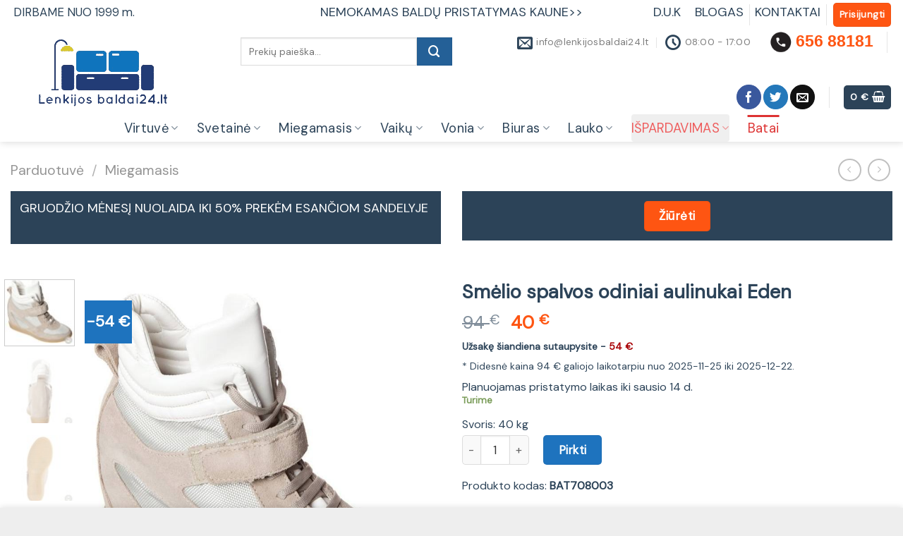

--- FILE ---
content_type: text/html; charset=UTF-8
request_url: https://lenkijosbaldai24.lt/parduotuve/batai/aulinukai-su-platforma/smelio-spalvos-odiniai-aulinukai-eden/
body_size: 60007
content:
<!DOCTYPE html>
<html lang="lt-LT" class="loading-site no-js bg-fill">
<head><meta charset="UTF-8" /><script>if(navigator.userAgent.match(/MSIE|Internet Explorer/i)||navigator.userAgent.match(/Trident\/7\..*?rv:11/i)){var href=document.location.href;if(!href.match(/[?&]nowprocket/)){if(href.indexOf("?")==-1){if(href.indexOf("#")==-1){document.location.href=href+"?nowprocket=1"}else{document.location.href=href.replace("#","?nowprocket=1#")}}else{if(href.indexOf("#")==-1){document.location.href=href+"&nowprocket=1"}else{document.location.href=href.replace("#","&nowprocket=1#")}}}}</script><script>class RocketLazyLoadScripts{constructor(){this.v="1.2.3",this.triggerEvents=["keydown","mousedown","mousemove","touchmove","touchstart","touchend","wheel"],this.userEventHandler=this._triggerListener.bind(this),this.touchStartHandler=this._onTouchStart.bind(this),this.touchMoveHandler=this._onTouchMove.bind(this),this.touchEndHandler=this._onTouchEnd.bind(this),this.clickHandler=this._onClick.bind(this),this.interceptedClicks=[],window.addEventListener("pageshow",t=>{this.persisted=t.persisted}),window.addEventListener("DOMContentLoaded",()=>{this._preconnect3rdParties()}),this.delayedScripts={normal:[],async:[],defer:[]},this.trash=[],this.allJQueries=[]}_addUserInteractionListener(t){if(document.hidden){t._triggerListener();return}this.triggerEvents.forEach(e=>window.addEventListener(e,t.userEventHandler,{passive:!0})),window.addEventListener("touchstart",t.touchStartHandler,{passive:!0}),window.addEventListener("mousedown",t.touchStartHandler),document.addEventListener("visibilitychange",t.userEventHandler)}_removeUserInteractionListener(){this.triggerEvents.forEach(t=>window.removeEventListener(t,this.userEventHandler,{passive:!0})),document.removeEventListener("visibilitychange",this.userEventHandler)}_onTouchStart(t){"HTML"!==t.target.tagName&&(window.addEventListener("touchend",this.touchEndHandler),window.addEventListener("mouseup",this.touchEndHandler),window.addEventListener("touchmove",this.touchMoveHandler,{passive:!0}),window.addEventListener("mousemove",this.touchMoveHandler),t.target.addEventListener("click",this.clickHandler),this._renameDOMAttribute(t.target,"onclick","rocket-onclick"),this._pendingClickStarted())}_onTouchMove(t){window.removeEventListener("touchend",this.touchEndHandler),window.removeEventListener("mouseup",this.touchEndHandler),window.removeEventListener("touchmove",this.touchMoveHandler,{passive:!0}),window.removeEventListener("mousemove",this.touchMoveHandler),t.target.removeEventListener("click",this.clickHandler),this._renameDOMAttribute(t.target,"rocket-onclick","onclick"),this._pendingClickFinished()}_onTouchEnd(t){window.removeEventListener("touchend",this.touchEndHandler),window.removeEventListener("mouseup",this.touchEndHandler),window.removeEventListener("touchmove",this.touchMoveHandler,{passive:!0}),window.removeEventListener("mousemove",this.touchMoveHandler)}_onClick(t){t.target.removeEventListener("click",this.clickHandler),this._renameDOMAttribute(t.target,"rocket-onclick","onclick"),this.interceptedClicks.push(t),t.preventDefault(),t.stopPropagation(),t.stopImmediatePropagation(),this._pendingClickFinished()}_replayClicks(){window.removeEventListener("touchstart",this.touchStartHandler,{passive:!0}),window.removeEventListener("mousedown",this.touchStartHandler),this.interceptedClicks.forEach(t=>{t.target.dispatchEvent(new MouseEvent("click",{view:t.view,bubbles:!0,cancelable:!0}))})}_waitForPendingClicks(){return new Promise(t=>{this._isClickPending?this._pendingClickFinished=t:t()})}_pendingClickStarted(){this._isClickPending=!0}_pendingClickFinished(){this._isClickPending=!1}_renameDOMAttribute(t,e,r){t.hasAttribute&&t.hasAttribute(e)&&(event.target.setAttribute(r,event.target.getAttribute(e)),event.target.removeAttribute(e))}_triggerListener(){this._removeUserInteractionListener(this),"loading"===document.readyState?document.addEventListener("DOMContentLoaded",this._loadEverythingNow.bind(this)):this._loadEverythingNow()}_preconnect3rdParties(){let t=[];document.querySelectorAll("script[type=rocketlazyloadscript]").forEach(e=>{if(e.hasAttribute("src")){let r=new URL(e.src).origin;r!==location.origin&&t.push({src:r,crossOrigin:e.crossOrigin||"module"===e.getAttribute("data-rocket-type")})}}),t=[...new Map(t.map(t=>[JSON.stringify(t),t])).values()],this._batchInjectResourceHints(t,"preconnect")}async _loadEverythingNow(){this.lastBreath=Date.now(),this._delayEventListeners(this),this._delayJQueryReady(this),this._handleDocumentWrite(),this._registerAllDelayedScripts(),this._preloadAllScripts(),await this._loadScriptsFromList(this.delayedScripts.normal),await this._loadScriptsFromList(this.delayedScripts.defer),await this._loadScriptsFromList(this.delayedScripts.async);try{await this._triggerDOMContentLoaded(),await this._triggerWindowLoad()}catch(t){console.error(t)}window.dispatchEvent(new Event("rocket-allScriptsLoaded")),this._waitForPendingClicks().then(()=>{this._replayClicks()}),this._emptyTrash()}_registerAllDelayedScripts(){document.querySelectorAll("script[type=rocketlazyloadscript]").forEach(t=>{t.hasAttribute("data-rocket-src")?t.hasAttribute("async")&&!1!==t.async?this.delayedScripts.async.push(t):t.hasAttribute("defer")&&!1!==t.defer||"module"===t.getAttribute("data-rocket-type")?this.delayedScripts.defer.push(t):this.delayedScripts.normal.push(t):this.delayedScripts.normal.push(t)})}async _transformScript(t){return new Promise((await this._littleBreath(),navigator.userAgent.indexOf("Firefox/")>0||""===navigator.vendor)?e=>{let r=document.createElement("script");[...t.attributes].forEach(t=>{let e=t.nodeName;"type"!==e&&("data-rocket-type"===e&&(e="type"),"data-rocket-src"===e&&(e="src"),r.setAttribute(e,t.nodeValue))}),t.text&&(r.text=t.text),r.hasAttribute("src")?(r.addEventListener("load",e),r.addEventListener("error",e)):(r.text=t.text,e());try{t.parentNode.replaceChild(r,t)}catch(i){e()}}:async e=>{function r(){t.setAttribute("data-rocket-status","failed"),e()}try{let i=t.getAttribute("data-rocket-type"),n=t.getAttribute("data-rocket-src");t.text,i?(t.type=i,t.removeAttribute("data-rocket-type")):t.removeAttribute("type"),t.addEventListener("load",function r(){t.setAttribute("data-rocket-status","executed"),e()}),t.addEventListener("error",r),n?(t.removeAttribute("data-rocket-src"),t.src=n):t.src="data:text/javascript;base64,"+window.btoa(unescape(encodeURIComponent(t.text)))}catch(s){r()}})}async _loadScriptsFromList(t){let e=t.shift();return e&&e.isConnected?(await this._transformScript(e),this._loadScriptsFromList(t)):Promise.resolve()}_preloadAllScripts(){this._batchInjectResourceHints([...this.delayedScripts.normal,...this.delayedScripts.defer,...this.delayedScripts.async],"preload")}_batchInjectResourceHints(t,e){var r=document.createDocumentFragment();t.forEach(t=>{let i=t.getAttribute&&t.getAttribute("data-rocket-src")||t.src;if(i){let n=document.createElement("link");n.href=i,n.rel=e,"preconnect"!==e&&(n.as="script"),t.getAttribute&&"module"===t.getAttribute("data-rocket-type")&&(n.crossOrigin=!0),t.crossOrigin&&(n.crossOrigin=t.crossOrigin),t.integrity&&(n.integrity=t.integrity),r.appendChild(n),this.trash.push(n)}}),document.head.appendChild(r)}_delayEventListeners(t){let e={};function r(t,r){!function t(r){!e[r]&&(e[r]={originalFunctions:{add:r.addEventListener,remove:r.removeEventListener},eventsToRewrite:[]},r.addEventListener=function(){arguments[0]=i(arguments[0]),e[r].originalFunctions.add.apply(r,arguments)},r.removeEventListener=function(){arguments[0]=i(arguments[0]),e[r].originalFunctions.remove.apply(r,arguments)});function i(t){return e[r].eventsToRewrite.indexOf(t)>=0?"rocket-"+t:t}}(t),e[t].eventsToRewrite.push(r)}function i(t,e){let r=t[e];Object.defineProperty(t,e,{get:()=>r||function(){},set(i){t["rocket"+e]=r=i}})}r(document,"DOMContentLoaded"),r(window,"DOMContentLoaded"),r(window,"load"),r(window,"pageshow"),r(document,"readystatechange"),i(document,"onreadystatechange"),i(window,"onload"),i(window,"onpageshow")}_delayJQueryReady(t){let e;function r(r){if(r&&r.fn&&!t.allJQueries.includes(r)){r.fn.ready=r.fn.init.prototype.ready=function(e){return t.domReadyFired?e.bind(document)(r):document.addEventListener("rocket-DOMContentLoaded",()=>e.bind(document)(r)),r([])};let i=r.fn.on;r.fn.on=r.fn.init.prototype.on=function(){if(this[0]===window){function t(t){return t.split(" ").map(t=>"load"===t||0===t.indexOf("load.")?"rocket-jquery-load":t).join(" ")}"string"==typeof arguments[0]||arguments[0]instanceof String?arguments[0]=t(arguments[0]):"object"==typeof arguments[0]&&Object.keys(arguments[0]).forEach(e=>{let r=arguments[0][e];delete arguments[0][e],arguments[0][t(e)]=r})}return i.apply(this,arguments),this},t.allJQueries.push(r)}e=r}r(window.jQuery),Object.defineProperty(window,"jQuery",{get:()=>e,set(t){r(t)}})}async _triggerDOMContentLoaded(){this.domReadyFired=!0,await this._littleBreath(),document.dispatchEvent(new Event("rocket-DOMContentLoaded")),await this._littleBreath(),window.dispatchEvent(new Event("rocket-DOMContentLoaded")),await this._littleBreath(),document.dispatchEvent(new Event("rocket-readystatechange")),await this._littleBreath(),document.rocketonreadystatechange&&document.rocketonreadystatechange()}async _triggerWindowLoad(){await this._littleBreath(),window.dispatchEvent(new Event("rocket-load")),await this._littleBreath(),window.rocketonload&&window.rocketonload(),await this._littleBreath(),this.allJQueries.forEach(t=>t(window).trigger("rocket-jquery-load")),await this._littleBreath();let t=new Event("rocket-pageshow");t.persisted=this.persisted,window.dispatchEvent(t),await this._littleBreath(),window.rocketonpageshow&&window.rocketonpageshow({persisted:this.persisted})}_handleDocumentWrite(){let t=new Map;document.write=document.writeln=function(e){let r=document.currentScript;r||console.error("WPRocket unable to document.write this: "+e);let i=document.createRange(),n=r.parentElement,s=t.get(r);void 0===s&&(s=r.nextSibling,t.set(r,s));let a=document.createDocumentFragment();i.setStart(a,0),a.appendChild(i.createContextualFragment(e)),n.insertBefore(a,s)}}async _littleBreath(){Date.now()-this.lastBreath>45&&(await this._requestAnimFrame(),this.lastBreath=Date.now())}async _requestAnimFrame(){return document.hidden?new Promise(t=>setTimeout(t)):new Promise(t=>requestAnimationFrame(t))}_emptyTrash(){this.trash.forEach(t=>t.remove())}static run(){let t=new RocketLazyLoadScripts;t._addUserInteractionListener(t)}}RocketLazyLoadScripts.run();</script>
	
	<link rel="profile" href="http://gmpg.org/xfn/11" />
	<link rel="pingback" href="https://lenkijosbaldai24.lt/xmlrpc.php" />

	<script type="rocketlazyloadscript">(function(html){html.className = html.className.replace(/\bno-js\b/,'js')})(document.documentElement);</script>
<meta name='robots' content='index, follow, max-image-preview:large, max-snippet:-1, max-video-preview:-1' />
	<style>img:is([sizes="auto" i], [sizes^="auto," i]) { contain-intrinsic-size: 3000px 1500px }</style>
	
<!-- Google Tag Manager for WordPress by gtm4wp.com -->
<script data-cfasync="false" data-pagespeed-no-defer data-cookieconsent="ignore">
	var gtm4wp_datalayer_name = "dataLayer";
	var dataLayer = dataLayer || [];
	const gtm4wp_use_sku_instead = 0;
	const gtm4wp_currency = 'EUR';
	const gtm4wp_product_per_impression = 0;
	const gtm4wp_clear_ecommerce = false;
	const gtm4wp_datalayer_max_timeout = 2000;

	const gtm4wp_scrollerscript_debugmode         = false;
	const gtm4wp_scrollerscript_callbacktime      = 100;
	const gtm4wp_scrollerscript_readerlocation    = 150;
	const gtm4wp_scrollerscript_contentelementid  = "content";
	const gtm4wp_scrollerscript_scannertime       = 60;
</script>
<!-- End Google Tag Manager for WordPress by gtm4wp.com --><meta name="viewport" content="width=device-width, initial-scale=1" />
	<!-- This site is optimized with the Yoast SEO Premium plugin v21.3 (Yoast SEO v26.7) - https://yoast.com/wordpress/plugins/seo/ -->
	<title>Smėlio spalvos odiniai aulinukai Eden</title><link rel="preload" as="style" href="https://fonts.googleapis.com/css?family=DM%20Sans%3Aregular%2Cregular%2Cregular%2Cregular%2Cregular&#038;display=swap" /><link rel="stylesheet" href="https://fonts.googleapis.com/css?family=DM%20Sans%3Aregular%2Cregular%2Cregular%2Cregular%2Cregular&#038;display=swap" media="print" onload="this.media='all'" /><noscript><link rel="stylesheet" href="https://fonts.googleapis.com/css?family=DM%20Sans%3Aregular%2Cregular%2Cregular%2Cregular%2Cregular&#038;display=swap" /></noscript>
	<meta name="description" content="Bato išorės medžiaga: Natūrali Natūrali oda / tekstilė Vidaus medžiaga: Tekstilė Padas: Aukštos kokybės sintetika Kulno aukštis: 8,5 cm" />
	<link rel="canonical" href="https://lenkijosbaldai24.lt/parduotuve/batai/aulinukai-su-platforma/smelio-spalvos-odiniai-aulinukai-eden/" />
	<meta property="og:locale" content="lt_LT" />
	<meta property="og:type" content="product" />
	<meta property="og:title" content="Smėlio spalvos odiniai aulinukai Eden" />
	<meta property="og:description" content="Smėlio spalvos odiniai aulinukai Eden" />
	<meta property="og:url" content="https://lenkijosbaldai24.lt/parduotuve/batai/aulinukai-su-platforma/smelio-spalvos-odiniai-aulinukai-eden/" />
	<meta property="og:site_name" content="lenkijosbaldai24.lt" />
	<meta property="article:modified_time" content="2025-12-22T09:34:39+00:00" />
	<meta property="og:image" content="https://lenkijosbaldai24.lt/wp-content/uploads/2023/07/0708003-1.jpg" />
	<meta property="og:image:width" content="800" />
	<meta property="og:image:height" content="800" />
	<meta property="og:image:type" content="image/jpeg" /><meta property="og:image" content="https://lenkijosbaldai24.lt/wp-content/uploads/2023/07/0708003-2.jpg" />
	<meta property="og:image:width" content="800" />
	<meta property="og:image:height" content="800" />
	<meta property="og:image:type" content="image/jpeg" /><meta property="og:image" content="https://lenkijosbaldai24.lt/wp-content/uploads/2023/07/0708003-3.jpg" />
	<meta property="og:image:width" content="800" />
	<meta property="og:image:height" content="800" />
	<meta property="og:image:type" content="image/jpeg" /><meta property="og:image" content="https://lenkijosbaldai24.lt/wp-content/uploads/2023/07/0708003-4.jpg" />
	<meta property="og:image:width" content="800" />
	<meta property="og:image:height" content="800" />
	<meta property="og:image:type" content="image/jpeg" />
	<meta name="twitter:card" content="summary_large_image" />
	<meta name="twitter:label1" content="Price" />
	<meta name="twitter:data1" content="40&nbsp;&euro;" />
	<meta name="twitter:label2" content="Availability" />
	<meta name="twitter:data2" content="In stock" />
	<script type="application/ld+json" class="yoast-schema-graph">{"@context":"https://schema.org","@graph":[{"@type":["WebPage","ItemPage"],"@id":"https://lenkijosbaldai24.lt/parduotuve/batai/aulinukai-su-platforma/smelio-spalvos-odiniai-aulinukai-eden/","url":"https://lenkijosbaldai24.lt/parduotuve/batai/aulinukai-su-platforma/smelio-spalvos-odiniai-aulinukai-eden/","name":"Smėlio spalvos odiniai aulinukai Eden","isPartOf":{"@id":"https://lenkijosbaldai24.lt/#website"},"primaryImageOfPage":{"@id":"https://lenkijosbaldai24.lt/parduotuve/batai/aulinukai-su-platforma/smelio-spalvos-odiniai-aulinukai-eden/#primaryimage"},"image":{"@id":"https://lenkijosbaldai24.lt/parduotuve/batai/aulinukai-su-platforma/smelio-spalvos-odiniai-aulinukai-eden/#primaryimage"},"thumbnailUrl":"https://lenkijosbaldai24.lt/wp-content/uploads/2023/07/0708003-1.jpg","description":"Bato išorės medžiaga: Natūrali Natūrali oda / tekstilė Vidaus medžiaga: Tekstilė Padas: Aukštos kokybės sintetika Kulno aukštis: 8,5 cm","breadcrumb":{"@id":"https://lenkijosbaldai24.lt/parduotuve/batai/aulinukai-su-platforma/smelio-spalvos-odiniai-aulinukai-eden/#breadcrumb"},"inLanguage":"lt-LT","potentialAction":{"@type":"BuyAction","target":"https://lenkijosbaldai24.lt/parduotuve/batai/aulinukai-su-platforma/smelio-spalvos-odiniai-aulinukai-eden/"}},{"@type":"ImageObject","inLanguage":"lt-LT","@id":"https://lenkijosbaldai24.lt/parduotuve/batai/aulinukai-su-platforma/smelio-spalvos-odiniai-aulinukai-eden/#primaryimage","url":"https://lenkijosbaldai24.lt/wp-content/uploads/2023/07/0708003-1.jpg","contentUrl":"https://lenkijosbaldai24.lt/wp-content/uploads/2023/07/0708003-1.jpg","width":800,"height":800,"caption":"Smėlio spalvos odiniai aulinukai Eden"},{"@type":"BreadcrumbList","@id":"https://lenkijosbaldai24.lt/parduotuve/batai/aulinukai-su-platforma/smelio-spalvos-odiniai-aulinukai-eden/#breadcrumb","itemListElement":[{"@type":"ListItem","position":1,"name":"Parduotuvė","item":"https://lenkijosbaldai24.lt/parduotuve/"},{"@type":"ListItem","position":2,"name":"Miegamasis"}]},{"@type":"WebSite","@id":"https://lenkijosbaldai24.lt/#website","url":"https://lenkijosbaldai24.lt/","name":"lenkijosbaldai24.lt","description":"Baldai internetu iš Lenkijos","publisher":{"@id":"https://lenkijosbaldai24.lt/#organization"},"potentialAction":[{"@type":"SearchAction","target":{"@type":"EntryPoint","urlTemplate":"https://lenkijosbaldai24.lt/?s={search_term_string}"},"query-input":{"@type":"PropertyValueSpecification","valueRequired":true,"valueName":"search_term_string"}}],"inLanguage":"lt-LT"},{"@type":"Organization","@id":"https://lenkijosbaldai24.lt/#organization","name":"KETORA","url":"https://lenkijosbaldai24.lt/","logo":{"@type":"ImageObject","inLanguage":"lt-LT","@id":"https://lenkijosbaldai24.lt/#/schema/logo/image/","url":"https://lenkijosbaldai24.lt/wp-content/uploads/2022/01/logo-lenkijos-baldai24.png","contentUrl":"https://lenkijosbaldai24.lt/wp-content/uploads/2022/01/logo-lenkijos-baldai24.png","width":190,"height":100,"caption":"KETORA"},"image":{"@id":"https://lenkijosbaldai24.lt/#/schema/logo/image/"},"sameAs":["https://www.facebook.com/Lenkijosbaldai24.lt/","https://www.youtube.com/channel/UCZs-PxbsNM9LYHIXBydzsrg?view_as=subscriber"]}]}</script>
	<meta property="product:price:amount" content="40" />
	<meta property="product:price:currency" content="EUR" />
	<meta property="og:availability" content="instock" />
	<meta property="product:availability" content="instock" />
	<meta property="product:retailer_item_id" content="BAT708003" />
	<meta property="product:condition" content="new" />
	<!-- / Yoast SEO Premium plugin. -->


<link rel='dns-prefetch' href='//cdn.jsdelivr.net' />
<link rel='dns-prefetch' href='//fonts.googleapis.com' />
<link href='https://fonts.gstatic.com' crossorigin rel='preconnect' />
<link rel='prefetch' href='https://lenkijosbaldai24.lt/wp-content/themes/flatsome/assets/js/flatsome.js?ver=43f05e0ca79aa585a6aa' />
<link rel='prefetch' href='https://lenkijosbaldai24.lt/wp-content/themes/flatsome/assets/js/chunk.slider.js?ver=3.17.7' />
<link rel='prefetch' href='https://lenkijosbaldai24.lt/wp-content/themes/flatsome/assets/js/chunk.popups.js?ver=3.17.7' />
<link rel='prefetch' href='https://lenkijosbaldai24.lt/wp-content/themes/flatsome/assets/js/chunk.tooltips.js?ver=3.17.7' />
<link rel='prefetch' href='https://lenkijosbaldai24.lt/wp-content/themes/flatsome/assets/js/woocommerce.js?ver=1a392523165907adee6a' />
<link data-minify="1" rel='stylesheet' id='font-awesome-css' href='https://lenkijosbaldai24.lt/wp-content/cache/min/1/wp-content/plugins/brands-for-woocommerce/berocket/assets/css/font-awesome.min.css?ver=1762419369' type='text/css' media='all' />
<link data-minify="1" rel='stylesheet' id='berocket_product_brand_style-css' href='https://lenkijosbaldai24.lt/wp-content/cache/min/1/wp-content/plugins/brands-for-woocommerce/css/frontend.css?ver=1762419369' type='text/css' media='all' />
<style id='wp-block-library-inline-css' type='text/css'>
:root{--wp-admin-theme-color:#007cba;--wp-admin-theme-color--rgb:0,124,186;--wp-admin-theme-color-darker-10:#006ba1;--wp-admin-theme-color-darker-10--rgb:0,107,161;--wp-admin-theme-color-darker-20:#005a87;--wp-admin-theme-color-darker-20--rgb:0,90,135;--wp-admin-border-width-focus:2px;--wp-block-synced-color:#7a00df;--wp-block-synced-color--rgb:122,0,223;--wp-bound-block-color:var(--wp-block-synced-color)}@media (min-resolution:192dpi){:root{--wp-admin-border-width-focus:1.5px}}.wp-element-button{cursor:pointer}:root{--wp--preset--font-size--normal:16px;--wp--preset--font-size--huge:42px}:root .has-very-light-gray-background-color{background-color:#eee}:root .has-very-dark-gray-background-color{background-color:#313131}:root .has-very-light-gray-color{color:#eee}:root .has-very-dark-gray-color{color:#313131}:root .has-vivid-green-cyan-to-vivid-cyan-blue-gradient-background{background:linear-gradient(135deg,#00d084,#0693e3)}:root .has-purple-crush-gradient-background{background:linear-gradient(135deg,#34e2e4,#4721fb 50%,#ab1dfe)}:root .has-hazy-dawn-gradient-background{background:linear-gradient(135deg,#faaca8,#dad0ec)}:root .has-subdued-olive-gradient-background{background:linear-gradient(135deg,#fafae1,#67a671)}:root .has-atomic-cream-gradient-background{background:linear-gradient(135deg,#fdd79a,#004a59)}:root .has-nightshade-gradient-background{background:linear-gradient(135deg,#330968,#31cdcf)}:root .has-midnight-gradient-background{background:linear-gradient(135deg,#020381,#2874fc)}.has-regular-font-size{font-size:1em}.has-larger-font-size{font-size:2.625em}.has-normal-font-size{font-size:var(--wp--preset--font-size--normal)}.has-huge-font-size{font-size:var(--wp--preset--font-size--huge)}.has-text-align-center{text-align:center}.has-text-align-left{text-align:left}.has-text-align-right{text-align:right}#end-resizable-editor-section{display:none}.aligncenter{clear:both}.items-justified-left{justify-content:flex-start}.items-justified-center{justify-content:center}.items-justified-right{justify-content:flex-end}.items-justified-space-between{justify-content:space-between}.screen-reader-text{border:0;clip-path:inset(50%);height:1px;margin:-1px;overflow:hidden;padding:0;position:absolute;width:1px;word-wrap:normal!important}.screen-reader-text:focus{background-color:#ddd;clip-path:none;color:#444;display:block;font-size:1em;height:auto;left:5px;line-height:normal;padding:15px 23px 14px;text-decoration:none;top:5px;width:auto;z-index:100000}html :where(.has-border-color){border-style:solid}html :where([style*=border-top-color]){border-top-style:solid}html :where([style*=border-right-color]){border-right-style:solid}html :where([style*=border-bottom-color]){border-bottom-style:solid}html :where([style*=border-left-color]){border-left-style:solid}html :where([style*=border-width]){border-style:solid}html :where([style*=border-top-width]){border-top-style:solid}html :where([style*=border-right-width]){border-right-style:solid}html :where([style*=border-bottom-width]){border-bottom-style:solid}html :where([style*=border-left-width]){border-left-style:solid}html :where(img[class*=wp-image-]){height:auto;max-width:100%}:where(figure){margin:0 0 1em}html :where(.is-position-sticky){--wp-admin--admin-bar--position-offset:var(--wp-admin--admin-bar--height,0px)}@media screen and (max-width:600px){html :where(.is-position-sticky){--wp-admin--admin-bar--position-offset:0px}}
</style>
<style id='classic-theme-styles-inline-css' type='text/css'>
/*! This file is auto-generated */
.wp-block-button__link{color:#fff;background-color:#32373c;border-radius:9999px;box-shadow:none;text-decoration:none;padding:calc(.667em + 2px) calc(1.333em + 2px);font-size:1.125em}.wp-block-file__button{background:#32373c;color:#fff;text-decoration:none}
</style>
<link data-minify="1" rel='stylesheet' id='finalTilesGallery_stylesheet-css' href='https://lenkijosbaldai24.lt/wp-content/cache/min/1/wp-content/plugins/final-tiles-grid-gallery-lite/scripts/ftg.css?ver=1762419369' type='text/css' media='all' />
<link data-minify="1" rel='stylesheet' id='fontawesome_stylesheet-css' href='https://lenkijosbaldai24.lt/wp-content/cache/min/1/wp-content/plugins/final-tiles-grid-gallery-lite/fonts/font-awesome/css/font-awesome.min.css?ver=1762419369' type='text/css' media='all' />
<link rel='stylesheet' id='reactpress-css' href='https://lenkijosbaldai24.lt/wp-content/plugins/reactpress/public/css/reactpress-public.css?ver=3.4.0' type='text/css' media='all' />
<link data-minify="1" rel='stylesheet' id='wpsm_ac-font-awesome-front-css' href='https://lenkijosbaldai24.lt/wp-content/cache/min/1/wp-content/plugins/responsive-accordion-and-collapse/css/font-awesome/css/font-awesome.min.css?ver=1762419369' type='text/css' media='all' />
<link data-minify="1" rel='stylesheet' id='wpsm_ac_bootstrap-front-css' href='https://lenkijosbaldai24.lt/wp-content/cache/min/1/wp-content/plugins/responsive-accordion-and-collapse/css/bootstrap-front.css?ver=1762419369' type='text/css' media='all' />
<link rel='stylesheet' id='photoswipe-css' href='https://lenkijosbaldai24.lt/wp-content/plugins/woocommerce/assets/css/photoswipe/photoswipe.min.css?ver=10.4.3' type='text/css' media='all' />
<link rel='stylesheet' id='photoswipe-default-skin-css' href='https://lenkijosbaldai24.lt/wp-content/plugins/woocommerce/assets/css/photoswipe/default-skin/default-skin.min.css?ver=10.4.3' type='text/css' media='all' />
<style id='woocommerce-inline-inline-css' type='text/css'>
.woocommerce form .form-row .required { visibility: visible; }
</style>
<link data-minify="1" rel='stylesheet' id='wcct_public_css-css' href='https://lenkijosbaldai24.lt/wp-content/cache/min/1/wp-content/plugins/finale-woocommerce-sales-countdown-timer-discount-plugin/assets/css/wcct_combined.css?ver=1762419369' type='text/css' media='all' />
<link data-minify="1" rel='stylesheet' id='montonio-style-css' href='https://lenkijosbaldai24.lt/wp-content/cache/min/1/wp-content/plugins/montonio-for-woocommerce/assets/css/montonio-style.css?ver=1762419369' type='text/css' media='all' />
<link data-minify="1" rel='stylesheet' id='flatsome-swatches-frontend-css' href='https://lenkijosbaldai24.lt/wp-content/cache/min/1/wp-content/themes/flatsome/assets/css/extensions/flatsome-swatches-frontend.css?ver=1762419369' type='text/css' media='all' />
<link data-minify="1" rel='stylesheet' id='flatsome-main-css' href='https://lenkijosbaldai24.lt/wp-content/cache/min/1/wp-content/themes/flatsome/assets/css/flatsome.css?ver=1762419369' type='text/css' media='all' />
<style id='flatsome-main-inline-css' type='text/css'>
@font-face {
				font-family: "fl-icons";
				font-display: block;
				src: url(https://lenkijosbaldai24.lt/wp-content/themes/flatsome/assets/css/icons/fl-icons.eot?v=3.17.7);
				src:
					url(https://lenkijosbaldai24.lt/wp-content/themes/flatsome/assets/css/icons/fl-icons.eot#iefix?v=3.17.7) format("embedded-opentype"),
					url(https://lenkijosbaldai24.lt/wp-content/themes/flatsome/assets/css/icons/fl-icons.woff2?v=3.17.7) format("woff2"),
					url(https://lenkijosbaldai24.lt/wp-content/themes/flatsome/assets/css/icons/fl-icons.ttf?v=3.17.7) format("truetype"),
					url(https://lenkijosbaldai24.lt/wp-content/themes/flatsome/assets/css/icons/fl-icons.woff?v=3.17.7) format("woff"),
					url(https://lenkijosbaldai24.lt/wp-content/themes/flatsome/assets/css/icons/fl-icons.svg?v=3.17.7#fl-icons) format("svg");
			}
</style>
<link data-minify="1" rel='stylesheet' id='flatsome-shop-css' href='https://lenkijosbaldai24.lt/wp-content/cache/min/1/wp-content/themes/flatsome/assets/css/flatsome-shop.css?ver=1762419369' type='text/css' media='all' />

<script type="text/javascript" src="https://lenkijosbaldai24.lt/wp-includes/js/jquery/jquery.min.js?ver=3.7.1" id="jquery-core-js" defer></script>
<script data-minify="1" type="text/javascript" src="https://lenkijosbaldai24.lt/wp-content/cache/min/1/wp-content/plugins/woocommerce-inbank-lt/public/js/woocommerce-inbank-lt-public.js?ver=1762419369" id="woocommerce-inbank-lt-js" defer></script>
<script data-minify="1" type="text/javascript" src="https://lenkijosbaldai24.lt/wp-content/cache/min/1/wp-content/plugins/woocommerce-paysera/js/action.js?ver=1762419369" id="custom-script-js" defer></script>
<script type="text/javascript" src="https://lenkijosbaldai24.lt/wp-content/plugins/woocommerce/assets/js/jquery-blockui/jquery.blockUI.min.js?ver=2.7.0-wc.10.4.3" id="wc-jquery-blockui-js" data-wp-strategy="defer" defer></script>
<script type="text/javascript" id="wc-add-to-cart-js-extra">
/* <![CDATA[ */
var wc_add_to_cart_params = {"ajax_url":"\/wp-admin\/admin-ajax.php","wc_ajax_url":"\/?wc-ajax=%%endpoint%%","i18n_view_cart":"Krep\u0161elis","cart_url":"https:\/\/lenkijosbaldai24.lt\/krepselis\/","is_cart":"","cart_redirect_after_add":"yes"};
/* ]]> */
</script>
<script type="text/javascript" src="https://lenkijosbaldai24.lt/wp-content/plugins/woocommerce/assets/js/frontend/add-to-cart.min.js?ver=10.4.3" id="wc-add-to-cart-js" defer="defer" data-wp-strategy="defer"></script>
<script type="text/javascript" src="https://lenkijosbaldai24.lt/wp-content/plugins/woocommerce/assets/js/photoswipe/photoswipe.min.js?ver=4.1.1-wc.10.4.3" id="wc-photoswipe-js" defer="defer" data-wp-strategy="defer"></script>
<script type="text/javascript" src="https://lenkijosbaldai24.lt/wp-content/plugins/woocommerce/assets/js/photoswipe/photoswipe-ui-default.min.js?ver=4.1.1-wc.10.4.3" id="wc-photoswipe-ui-default-js" defer="defer" data-wp-strategy="defer"></script>
<script type="text/javascript" id="wc-single-product-js-extra">
/* <![CDATA[ */
var wc_single_product_params = {"i18n_required_rating_text":"Pasirinkite \u012fvertinim\u0105","i18n_rating_options":["1 i\u0161 5 \u017evaig\u017edu\u010di\u0173","2 i\u0161 5 \u017evaig\u017edu\u010di\u0173","3 i\u0161 5 \u017evaig\u017edu\u010di\u0173","4 i\u0161 5 \u017evaig\u017edu\u010di\u0173","5 i\u0161 5 \u017evaig\u017edu\u010di\u0173"],"i18n_product_gallery_trigger_text":"View full-screen image gallery","review_rating_required":"yes","flexslider":{"rtl":false,"animation":"slide","smoothHeight":true,"directionNav":false,"controlNav":"thumbnails","slideshow":false,"animationSpeed":500,"animationLoop":false,"allowOneSlide":false},"zoom_enabled":"","zoom_options":[],"photoswipe_enabled":"1","photoswipe_options":{"shareEl":false,"closeOnScroll":false,"history":false,"hideAnimationDuration":0,"showAnimationDuration":0},"flexslider_enabled":""};
/* ]]> */
</script>
<script type="text/javascript" src="https://lenkijosbaldai24.lt/wp-content/plugins/woocommerce/assets/js/frontend/single-product.min.js?ver=10.4.3" id="wc-single-product-js" defer="defer" data-wp-strategy="defer"></script>
<script type="text/javascript" src="https://lenkijosbaldai24.lt/wp-content/plugins/woocommerce/assets/js/js-cookie/js.cookie.min.js?ver=2.1.4-wc.10.4.3" id="wc-js-cookie-js" data-wp-strategy="defer" defer></script>
<script data-minify="1" type="text/javascript" src="https://lenkijosbaldai24.lt/wp-content/cache/min/1/wp-content/plugins/duracelltomi-google-tag-manager/dist/js/analytics-talk-content-tracking.js?ver=1766731860" id="gtm4wp-scroll-tracking-js" defer></script>
<script data-minify="1" type="text/javascript" src="https://lenkijosbaldai24.lt/wp-content/cache/min/1/wp-content/plugins/reactpress/public/js/reactpress-public.js?ver=1762419369" id="reactpress-js" defer></script>
        <style>
             .wsppcp_div_block {
				display: inline-block;
				width: 100%;
				margin-top: 10px;
			}
			.wsppcp_div_block.wsppcp_product_summary_text {
				display: inline-block;
				width: 100%;
			}
			.wsppcp_div_block.wsppcp_category_pos20 {
				display: inline-block;
				width: 100%;
			}
			.product-type-simple .woocommerce_product_thumbnails{
				display: inline-block;
				width: 100%;
			}
			.product-type-variable .woocommerce_product_thumbnails{
				display: inline-block;
			}
        </style>
    
<!-- Google Tag Manager for WordPress by gtm4wp.com -->
<!-- GTM Container placement set to footer -->
<script data-cfasync="false" data-pagespeed-no-defer data-cookieconsent="ignore">
	var dataLayer_content = {"pagePostType":"product","pagePostType2":"single-product","pagePostAuthor":"Admin","postID":2617626,"productRatingCounts":[],"productAverageRating":0,"productReviewCount":0,"productType":"simple","productIsVariable":0};
	dataLayer.push( dataLayer_content );
</script>
<script type="rocketlazyloadscript" data-cfasync="false" data-pagespeed-no-defer data-cookieconsent="ignore">
(function(w,d,s,l,i){w[l]=w[l]||[];w[l].push({'gtm.start':
new Date().getTime(),event:'gtm.js'});var f=d.getElementsByTagName(s)[0],
j=d.createElement(s),dl=l!='dataLayer'?'&l='+l:'';j.async=true;j.src=
'//www.googletagmanager.com/gtm.js?id='+i+dl;f.parentNode.insertBefore(j,f);
})(window,document,'script','dataLayer','GTM-P7FTR4C');
</script>
<!-- End Google Tag Manager for WordPress by gtm4wp.com --><style>.bg{opacity: 0; transition: opacity 1s; -webkit-transition: opacity 1s;} .bg-loaded{opacity: 1;}</style><meta name="ahrefs-site-verification" content="f5c5537c41a0dfa8868d90736f6e8181af2cf42f0e90bb06839d9957db224cb9">

	<noscript><style>.woocommerce-product-gallery{ opacity: 1 !important; }</style></noscript>
	<!-- Facebook Pixel Code -->
<script type="rocketlazyloadscript">
  !function(f,b,e,v,n,t,s)
  {if(f.fbq)return;n=f.fbq=function(){n.callMethod?
  n.callMethod.apply(n,arguments):n.queue.push(arguments)};
  if(!f._fbq)f._fbq=n;n.push=n;n.loaded=!0;n.version='2.0';
  n.queue=[];t=b.createElement(e);t.async=!0;
  t.src=v;s=b.getElementsByTagName(e)[0];
  s.parentNode.insertBefore(t,s)}(window, document,'script',
  'https://connect.facebook.net/en_US/fbevents.js');
  fbq('init', '2931768063736417');
  fbq('track', 'PageView');
</script>
<noscript><img height="1" width="1" style="display:none"
  src="https://www.facebook.com/tr?id=2931768063736417&ev=PageView&noscript=1"
/></noscript>
<!-- End Facebook Pixel Code -->


<script type="rocketlazyloadscript">(function(w,d,s,u,o){w._cyA11yConfig={"iconId":"default","position":{"mobile":"bottom-right","desktop":"bottom-right"},"language":{"default":"en","selected":[]}};var js=d.createElement(s),fjs=d.getElementsByTagName(s)[0];js.src=u;js.async=true;fjs.parentNode.insertBefore(js,fjs);})(window,document,"script","https://cdn-cookieyes.com/widgets/accessibility.js?id=511d56a6-f151-4317-9d8f-68207bd16c8c");</script>    <style>
        .woocommerce-messages .woocommerce-info {
            margin-left: auto;
            margin-right: auto;
            color: inherit
        }

        .woocommerce-messages .woocommerce-info a.button.wc-forward {
            float: left
        }
    </style>
	<link rel="icon" href="https://lenkijosbaldai24.lt/wp-content/uploads/2022/07/cropped-logo-lenkijosbaldai24-32x32.png" sizes="32x32" />
<link rel="icon" href="https://lenkijosbaldai24.lt/wp-content/uploads/2022/07/cropped-logo-lenkijosbaldai24-192x192.png" sizes="192x192" />
<link rel="apple-touch-icon" href="https://lenkijosbaldai24.lt/wp-content/uploads/2022/07/cropped-logo-lenkijosbaldai24-180x180.png" />
<meta name="msapplication-TileImage" content="https://lenkijosbaldai24.lt/wp-content/uploads/2022/07/cropped-logo-lenkijosbaldai24-270x270.png" />
<style id="custom-css" type="text/css">:root {--primary-color: #fe5512;}html{background-color:#eeeeee!important;}.container-width, .full-width .ubermenu-nav, .container, .row{max-width: 1670px}.row.row-collapse{max-width: 1640px}.row.row-small{max-width: 1662.5px}.row.row-large{max-width: 1700px}.sticky-add-to-cart--active, #wrapper,#main,#main.dark{background-color: #ffffff}.flatsome-cookies {background-color: rgba(239,218,206,0.95)}.header-main{height: 120px}#logo img{max-height: 120px}#logo{width:358px;}#logo img{padding:5px 0;}.header-bottom{min-height: 10px}.header-top{min-height: 42px}.transparent .header-main{height: 35px}.transparent #logo img{max-height: 35px}.has-transparent + .page-title:first-of-type,.has-transparent + #main > .page-title,.has-transparent + #main > div > .page-title,.has-transparent + #main .page-header-wrapper:first-of-type .page-title{padding-top: 115px;}.transparent .header-wrapper{background-color: #ffffff!important;}.transparent .top-divider{display: none;}.header.show-on-scroll,.stuck .header-main{height:71px!important}.stuck #logo img{max-height: 71px!important}.search-form{ width: 73%;}.header-bg-color {background-color: #ffffff}.header-bottom {background-color: #ffffff}.top-bar-nav > li > a{line-height: 16px }.header-main .nav > li > a{line-height: 100px }.header-wrapper:not(.stuck) .header-main .header-nav{margin-top: -49px }.stuck .header-main .nav > li > a{line-height: 50px }.header-bottom-nav > li > a{line-height: 18px }@media (max-width: 549px) {.header-main{height: 83px}#logo img{max-height: 83px}}.nav-dropdown-has-arrow.nav-dropdown-has-border li.has-dropdown:before{border-bottom-color: #2c4358;}.nav .nav-dropdown{border-color: #2c4358 }.nav-dropdown{font-size:90%}.nav-dropdown-has-arrow li.has-dropdown:after{border-bottom-color: #ffffff;}.nav .nav-dropdown{background-color: #ffffff}.header-top{background-color:#ffffff!important;}/* Color */.accordion-title.active, .has-icon-bg .icon .icon-inner,.logo a, .primary.is-underline, .primary.is-link, .badge-outline .badge-inner, .nav-outline > li.active> a,.nav-outline >li.active > a, .cart-icon strong,[data-color='primary'], .is-outline.primary{color: #fe5512;}/* Color !important */[data-text-color="primary"]{color: #fe5512!important;}/* Background Color */[data-text-bg="primary"]{background-color: #fe5512;}/* Background */.scroll-to-bullets a,.featured-title, .label-new.menu-item > a:after, .nav-pagination > li > .current,.nav-pagination > li > span:hover,.nav-pagination > li > a:hover,.has-hover:hover .badge-outline .badge-inner,button[type="submit"], .button.wc-forward:not(.checkout):not(.checkout-button), .button.submit-button, .button.primary:not(.is-outline),.featured-table .title,.is-outline:hover, .has-icon:hover .icon-label,.nav-dropdown-bold .nav-column li > a:hover, .nav-dropdown.nav-dropdown-bold > li > a:hover, .nav-dropdown-bold.dark .nav-column li > a:hover, .nav-dropdown.nav-dropdown-bold.dark > li > a:hover, .header-vertical-menu__opener ,.is-outline:hover, .tagcloud a:hover,.grid-tools a, input[type='submit']:not(.is-form), .box-badge:hover .box-text, input.button.alt,.nav-box > li > a:hover,.nav-box > li.active > a,.nav-pills > li.active > a ,.current-dropdown .cart-icon strong, .cart-icon:hover strong, .nav-line-bottom > li > a:before, .nav-line-grow > li > a:before, .nav-line > li > a:before,.banner, .header-top, .slider-nav-circle .flickity-prev-next-button:hover svg, .slider-nav-circle .flickity-prev-next-button:hover .arrow, .primary.is-outline:hover, .button.primary:not(.is-outline), input[type='submit'].primary, input[type='submit'].primary, input[type='reset'].button, input[type='button'].primary, .badge-inner{background-color: #fe5512;}/* Border */.nav-vertical.nav-tabs > li.active > a,.scroll-to-bullets a.active,.nav-pagination > li > .current,.nav-pagination > li > span:hover,.nav-pagination > li > a:hover,.has-hover:hover .badge-outline .badge-inner,.accordion-title.active,.featured-table,.is-outline:hover, .tagcloud a:hover,blockquote, .has-border, .cart-icon strong:after,.cart-icon strong,.blockUI:before, .processing:before,.loading-spin, .slider-nav-circle .flickity-prev-next-button:hover svg, .slider-nav-circle .flickity-prev-next-button:hover .arrow, .primary.is-outline:hover{border-color: #fe5512}.nav-tabs > li.active > a{border-top-color: #fe5512}.widget_shopping_cart_content .blockUI.blockOverlay:before { border-left-color: #fe5512 }.woocommerce-checkout-review-order .blockUI.blockOverlay:before { border-left-color: #fe5512 }/* Fill */.slider .flickity-prev-next-button:hover svg,.slider .flickity-prev-next-button:hover .arrow{fill: #fe5512;}/* Focus */.primary:focus-visible, .submit-button:focus-visible, button[type="submit"]:focus-visible { outline-color: #fe5512!important; }/* Background Color */[data-icon-label]:after, .secondary.is-underline:hover,.secondary.is-outline:hover,.icon-label,.button.secondary:not(.is-outline),.button.alt:not(.is-outline), .badge-inner.on-sale, .button.checkout, .single_add_to_cart_button, .current .breadcrumb-step{ background-color:#246097; }[data-text-bg="secondary"]{background-color: #246097;}/* Color */.secondary.is-underline,.secondary.is-link, .secondary.is-outline,.stars a.active, .star-rating:before, .woocommerce-page .star-rating:before,.star-rating span:before, .color-secondary{color: #246097}/* Color !important */[data-text-color="secondary"]{color: #246097!important;}/* Border */.secondary.is-outline:hover{border-color:#246097}/* Focus */.secondary:focus-visible, .alt:focus-visible { outline-color: #246097!important; }.success.is-underline:hover,.success.is-outline:hover,.success{background-color: #fe5512}.success-color, .success.is-link, .success.is-outline{color: #fe5512;}.success-border{border-color: #fe5512!important;}/* Color !important */[data-text-color="success"]{color: #fe5512!important;}/* Background Color */[data-text-bg="success"]{background-color: #fe5512;}.alert.is-underline:hover,.alert.is-outline:hover,.alert{background-color: #fe5512}.alert.is-link, .alert.is-outline, .color-alert{color: #fe5512;}/* Color !important */[data-text-color="alert"]{color: #fe5512!important;}/* Background Color */[data-text-bg="alert"]{background-color: #fe5512;}body{color: #2c4358}h1,h2,h3,h4,h5,h6,.heading-font{color: #2c4358;}body{font-size: 105%;}@media screen and (max-width: 549px){body{font-size: 106%;}}body{font-family: "DM Sans", sans-serif;}body {font-weight: 400;font-style: normal;}.nav > li > a {font-family: "DM Sans", sans-serif;}.mobile-sidebar-levels-2 .nav > li > ul > li > a {font-family: "DM Sans", sans-serif;}.nav > li > a,.mobile-sidebar-levels-2 .nav > li > ul > li > a {font-weight: 400;font-style: normal;}h1,h2,h3,h4,h5,h6,.heading-font, .off-canvas-center .nav-sidebar.nav-vertical > li > a{font-family: "DM Sans", sans-serif;}h1,h2,h3,h4,h5,h6,.heading-font,.banner h1,.banner h2 {font-weight: 400;font-style: normal;}.alt-font{font-family: "DM Sans", sans-serif;}.alt-font {font-weight: 400!important;font-style: normal!important;}.breadcrumbs{text-transform: none;}button,.button{text-transform: none;}.nav > li > a, .links > li > a{text-transform: none;}.section-title span{text-transform: none;}h3.widget-title,span.widget-title{text-transform: none;}.header:not(.transparent) .top-bar-nav > li > a {color: #ffffff;}.header:not(.transparent) .header-bottom-nav.nav > li > a{color: #2c4358;}.header:not(.transparent) .header-bottom-nav.nav > li > a:hover,.header:not(.transparent) .header-bottom-nav.nav > li.active > a,.header:not(.transparent) .header-bottom-nav.nav > li.current > a,.header:not(.transparent) .header-bottom-nav.nav > li > a.active,.header:not(.transparent) .header-bottom-nav.nav > li > a.current{color: #dd3333;}.header-bottom-nav.nav-line-bottom > li > a:before,.header-bottom-nav.nav-line-grow > li > a:before,.header-bottom-nav.nav-line > li > a:before,.header-bottom-nav.nav-box > li > a:hover,.header-bottom-nav.nav-box > li.active > a,.header-bottom-nav.nav-pills > li > a:hover,.header-bottom-nav.nav-pills > li.active > a{color:#FFF!important;background-color: #dd3333;}a{color: #2c4358;}a:hover{color: #2c4358;}.tagcloud a:hover{border-color: #2c4358;background-color: #2c4358;}.widget a{color: #2c4358;}.widget a:hover{color: #2c4358;}.widget .tagcloud a:hover{border-color: #2c4358; background-color: #2c4358;}.is-divider{background-color: #ffffff;}.shop-page-title.featured-title .title-overlay{background-color: #2c4358;}.current .breadcrumb-step, [data-icon-label]:after, .button#place_order,.button.checkout,.checkout-button,.single_add_to_cart_button.button{background-color: #1e73be!important }.has-equal-box-heights .box-image {padding-top: 101%;}.badge-inner.on-sale{background-color: #1e73be}.badge-inner.new-bubble-auto{background-color: #fe5512}.badge-inner.new-bubble{background-color: #fe5512}.star-rating span:before,.star-rating:before, .woocommerce-page .star-rating:before, .stars a:hover:after, .stars a.active:after{color: #fe5512}.price del, .product_list_widget del, del .woocommerce-Price-amount { color: #2c4358; }ins .woocommerce-Price-amount { color: #fe5512; }input[type='submit'], input[type="button"], button:not(.icon), .button:not(.icon){border-radius: 5px!important}.pswp__bg,.mfp-bg.mfp-ready{background-color: #6d767d}@media screen and (min-width: 550px){.products .box-vertical .box-image{min-width: 510px!important;width: 510px!important;}}.header-main .social-icons,.header-main .cart-icon strong,.header-main .menu-title,.header-main .header-button > .button.is-outline,.header-main .nav > li > a > i:not(.icon-angle-down){color: #2c4358!important;}.header-main .header-button > .button.is-outline,.header-main .cart-icon strong:after,.header-main .cart-icon strong{border-color: #2c4358!important;}.header-main .header-button > .button:not(.is-outline){background-color: #2c4358!important;}.header-main .current-dropdown .cart-icon strong,.header-main .header-button > .button:hover,.header-main .header-button > .button:hover i,.header-main .header-button > .button:hover span{color:#FFF!important;}.header-main .menu-title:hover,.header-main .social-icons a:hover,.header-main .header-button > .button.is-outline:hover,.header-main .nav > li > a:hover > i:not(.icon-angle-down){color: #2c4358!important;}.header-main .current-dropdown .cart-icon strong,.header-main .header-button > .button:hover{background-color: #2c4358!important;}.header-main .current-dropdown .cart-icon strong:after,.header-main .current-dropdown .cart-icon strong,.header-main .header-button > .button:hover{border-color: #2c4358!important;}.footer-1{background-color: #808080}.footer-2{background-color: #efefef}.absolute-footer, html{background-color: rgba(255,255,255,0.88)}.page-title-small + main .product-container > .row{padding-top:0;}button[name='update_cart'] { display: none; }.header-vertical-menu__opener{height: 48px}.header-vertical-menu__opener {width: 265px}.header-vertical-menu__fly-out {width: 254px}.header-vertical-menu__opener{color: #ffffff}.header-vertical-menu__opener{background-color: #1e73be}.nav-vertical-fly-out > li + li {border-top-width: 1px; border-top-style: solid;}/* Custom CSS *//* atsiliepimai email sriftas */.testimonial_rotator_widget_wrap .testimonial_rotator_description .testimonial_rotator_slide_title {font-size: 14px}.sticky-mobile-menu {position: fixed;left: 0;bottom: 0;z-index: 999;-webkit-box-shadow: 0px -8px 29px -12px rgba(0,0,0,0.2);box-shadow: 0px -8px 29px -12px rgba(0,0,0,0.2);}.sticky-mobile-menu .icon-box-center .icon-box-img {margin: 0 auto 4px;}@media (max-width: 549px) {#footer {margin-bottom: 90px;}.product-info .product-discount-text-product-page {font-size: 20px !important;}/* CSS for desktop-only elements */.extra-buttons-container .desktop-only {display: block;}}div.collection-name-below-product-name-product-page-wrapper a{font-weight: bold;color: #fe5512;}div.collection-name-below-product-name-product-page-wrapper a,div.{font-size:14px;/* Custom CSS Tablet */@media (max-width: 849px){/* mobile menu icon */ul.mobile-nav li.nav-icon.has-icon .header-button a {height: 44px;min-width: 44px;font-size: 14px;}}/* Custom CSS Mobile */@media (max-width: 549px){/* mobile menu icon */ul.mobile-nav li.nav-icon.has-icon .header-button a {height: 44px;min-width: 44px;font-size: 14px;}}.label-new.menu-item > a:after{content:"New";}.label-hot.menu-item > a:after{content:"Hot";}.label-sale.menu-item > a:after{content:"Sale";}.label-popular.menu-item > a:after{content:"Popular";}</style>		<style type="text/css" id="wp-custom-css">
			body
{
	line-height: 1.2;
}
span.product-data-for-search
{
	color: #eeee;
	font-size: 1px;
}
.lightbox
{
	line-height: inherit !important;
	text-align: left !important;
}
.h6, h6 
{
    opacity: 1;
}
.header-nav .searchform-wrapper
{
	width: 300px;
}
.header-nav .searchform-wrapper input,
.header-nav .searchform-wrapper button
{
	height: 40px;
}
.header-nav .searchform-wrapper button
{
	min-width: 50px;
}
.header-nav .live-search-results, .header-block .live-search-results, .header .search-form .live-search-results {
    text-align: left;
    color: #111;
    top: 105%;
    box-shadow: 0 0 10px 0 rgba(0,0,0,0.1);
    left: 0;
    right: 0;
    background-color: rgba(255,255,255);
    position: absolute;
}
.header-nav .searchform-wrapper span.search-price del
{
	display: block;
}
div.product-short-description,
div.tab-panels,
div.row-main,
div.term-description,
div.entry-content,
div.box-text,
p.collection-page-description
{
	font-size: 0.95em;
}
table.shop_attributes th
{
	font-weight: 
		;
}
h1.product-title
{
	font-size: 27px;
	font-weight: bold;
}
td, th
{
	padding: .01em;
	letter-spacing: 0;
}
.uppercase, h6, th, span.widget-title
{
	letter-spacing: 0;
}
table.product-page-contact-block
{
	margin-bottom: 0px;
}
table.product-page-contact-block th,
table.product-page-contact-block td
{
	margin-bottom: 0px;
	font-size: .8em;
	border: 0px none;
}
table td.product-page-contact-block-img
{
	padding-right: 10px;
}
table.product-page-contact-block
{
	border-top: 1px dotted #ddd;
	border-bottom: 1px dotted #ddd;
	margin-bottom: 15px;
}
table.product-page-contact-block a
{
	font-weight: bold; 
}
div.product-main
{
	padding-bottom: 0px;
}
body.tax-product_cat div.term-description
{
	max-height: 140px;
	overflow-y: auto;
	overflow-x: hidden;
}
span.widget-title 
{
    font-size: 0.95em;
}
div#shop-sidebar div.is-divider
{
	display: none;
}
div#shop-sidebar li
{
	font-size: .95em;
}
div.product-page-dimensions-big {
    /*margin-top: 20px;
    margin-bottom: 20px;*/
    text-align: center;
}
div.product-page-dimensions-big span.product-dimension {
    margin-right: 14px;
}
div.product-page-dimensions-big span.product-dimension img {
    vertical-align: middle;
    margin-right: 5px;
}
div.category-page-dimensions-small {
    margin-bottom: 5px;
    text-align: center;
		font-size: 14px;
}
div.category-page-dimensions-small span.product-dimension {
    margin-right: 5px;
}
div.category-page-dimensions-small span.product-dimension img {
    vertical-align: middle;
    width: 18px;
    margin-right: 2px;
}
.yith-wcbr-brands {
    margin-bottom: 14px;
}
.woocommerce form .form-row .ywapo_input_container label > img
{
	margin-right: 0;
}
div.ywapo_options_container span.woocommerce-Price-currencySymbol
{
	vertical-align: middle;
}
div#yith_wapo_groups_container h3
{
	font-size: 0.8em;
	letter-spacing: .02em;
}
.ywapo_group_container.form-row.form-row-wide h3 {
	margin-top: 0px;
	margin-bottom: 5px;
}
.ywapo_input_container.ywapo_input_container_labels {
	margin-top: 0px;
	margin-bottom: 10px
}
.ywapo_miss_required::before {
    content: 'Būtina pasirinkti!';
}
.ywapo_input_container span.amount {
	font-size: .9em;
}
div.ywapo_options_container select {
	font-size: .95em;
}
.ywapo_input_container.ywapo_input_container_labels.ywapo_selected {
	border: 6px solid #2c4358;
	padding: 0;
}
div.ywapo_input_container_labels {
	position: relative;
}

div.ywapo_input_container_labels div.wapo_option_tooltip {
	position: absolute;
	top: 0px;
	left: 0px;
	margin-left: 0;
}
div.ywapo_input_container .wapo_option_tooltip .yith_wccl_tooltip > span {
    max-width: inherit;
}

div.ywapo_input_container label > img {
	width: 85px !important;
	height: 85px;
}

td.product-page-ask-button-wrapper div.ask-question-button {
    width: 100px;
		height: 25px;
		background: #2c4358;
		margin: 0;
		margin-top: 0px;
		padding: 0;
		text-align: center;
		text-transform: uppercase;
		cursor: pointer;
		line-height: 25px;
		margin-top: 5px;
	
}
td.product-page-ask-button-wrapper div.ask-question-button a {
	color: #FFFFFF;
}
td.product-page-ask-button-wrapper div.ask-question-button:hover {
	background: #adb5bc;
}
div.product-model-image-term-page {
	text-align: center;
}
div.product-model-image-term-page img {
	max-height: 390px;
}

div.order-kitchen-project-button  a
{
	display: block;
    color: #FFFFFF;
    padding-top: 8px;
}
div.order-kitchen-project-wrapper
{
	margin-bottom: 10px;
	border: 2px solid #fe5512;
	padding: 5px;
	text-align: center;
}
div.order-kitchen-project-title
{
	font-size: 14px;
	padding: 0;
	font-weight: bold;
}
div.order-kitchen-project-button 
{
	margin: 10px auto 0 auto;
}
div.order-kitchen-project-button:hover
{
	background: #4d7a6c;
	text-decoration: underline;
}
div.order-kitchen-project-button
{
	width: 80px;
	height: 30px;
	background: #2c4358;
	border: medium none;
	color: #FFFFFF;
	display: block;
	padding: 0;
	text-align: center;
	text-transform: uppercase;
	font-weight: normal;
	font-size: 13px;
	cursor: pointer;
	line-height: 100%;
	-moz-border-radius: 4px;
    -webkit-border-radius: 4px;
    border-radius: 4px;
}
div.text-below-mokilizingas-plugin-wrapper
{
	font-size: 16px;
	padding-bottom: 5px;
	color: #2c4358;
}
div.monitor-settings-photo-diff {
	font-size: 20px;
	margin-top: 20px;
	margin-bottom: 20px;
	color: #2c4358;
}
div#yith_wapo_groups_container div.ywapo_options_container
{
	max-height: 200px;
  overflow-y: auto;
  overflow-x: hidden;
}
div.extra-button-below-addtocart-product-page a
{
	color: #FFFFFF;
}
div.product-colors-category-page
{
	margin-bottom: 20px;
	text-align: center;
}
div.product-colors-category-page img
{
	width: 32px;
	height: 32px;
	margin: 3px
}
div.category-page-product-shipping, 
div.category-page-product-mattress-dimensions,
div.category-page-product-price-per-meter
{
	font-size: 14px;
	padding: 2px 0;
	text-align: center;
}
div.product-collection-sku-inline-wrappper
{
	display: flex;
	justify-content: space-between;
}
div.category-page-product-collection
{
	font-size: 14px;
	padding: 2px 0;
	text-align: left;
	padding-left: 5px;
	font-weight: bold;
}
div.category-page-product-sku,
div.category-page-product-collection
{
	display: none;
	font-size: 14px;
	padding: 2px 0;
	text-align: right;
	padding-right: 5px;
}
div.category-page-product-free-shipping,
div.category-page-product-price-per-meter
{
	  text-align: center;
    font-weight: bold;
    padding: 2px 0px;
    background: #2c4358;
    color: #FFFFFF;
    font-size: 0.8em;
		text-transform: uppercase;
}
div.category-page-product-free-shipping a
{
	color: #FFFFFF;
}
div.category-page-product-mattress-dimensions a
{
	border: 1px solid #555;
	padding-left: 2px;
	padding-right: 2px;
	margin-left: 2px;
}
a.add_to_cart_button
{
	background-color: #fe5512 !important;
}
div.category-page-product-shipping a
{
	color: #2c4358;
}
div.category-page-product-shipping img
{
	vertical-align: 	middle;
}
div.category-page-product-shipping span.fast-shipping-category-page
{
	color: #2c4358;
	 font-weight: bold;
}
div.free-shipping-label-product-details,
div.free-shipping-label-product-details
{
	text-align: center;
	background: #2c4358;
	margin: 2px;
	padding: 3px 0;
	font-size: 0.95em;
	font-weight: bold;
}
div.free-shipping-label-product-details a
{
	color: #FFFFFF;
}
div.cross-sells h2
{
	text-transform: uppercase;
	font-size: 1.25em;
}
div.info-text-above-category-collection-gallery
{
	text-align: center;
	color: #2c4358;
}
div.product-main div.product_meta span.tagged_as a
{
	padding: 2px 14px;
	background: #2c4358;
	color: #FFFFFF;
	font-weight: bold;
}
li#menu-item-134037 a,
li#menu-item-111195 a,
li#menu-item-111191 a,
li#menu-item-111198 a,
li#menu-item-111202 a,
Li#menu-item-111185 a,
li#menu-item-111188 a
{
	  font-weight: bolder;
    color: #000;
}
div.collection-name-below-product-name-product-page-wrapper
{
	margin-bottom: 15px;
	border: 1px solid #A80005;
	padding: 2px 5px;
}
div.collection-name-below-product-name-product-page-wrapper a
{
	font-weight: bold;
	color: #A80005;

}
div.collection-name-below-product-name-product-page-wrapper a,
div.

{
	font-size:16px;
}
div.product-adm-notes-product-page
{
	border: 1px solid #fe5512;
	font-size: .8em;
	padding: 5px;
	margin-bottom: 10px;
	position: relative;
}
div.product-adm-notes-inside-product-page
{
	width: 90%
}
div.product-adm-notes-product-page span.product-supplier-price
{
	font-weight: bold;
color: #008000;
border: 1px solid #008000;
padding: 0px 1px;
}
div.product-adm-notes-product-page span.product-supplier-short-name
{
	font-weight: bold;
	color: #008000;
}
div.product-adm-notes-product-page span.supplier-percentage
{
  position: absolute;
	top: 5px;
	right: 5px;
	font-weight: bold;
}
div.product-adm-notes-product-page span.supplier-percentage-circle
{
    border-radius: 50%;
    display: block;
    padding: 8px 4px;
    height: 32px;
    width: 38px;
    text-align: center;
    color: #FFFFFF;
    overflow: hidden;
    z-index: 4;
    background: #2c4358;
    font-size: 14px;
		box-sizing: content-box;
}
div.collection-page-row div.box-text
{
	position: absolute;
	bottom: 0px;
	padding-bottom: 2px;
}
div.collection-page-row div.box-text a
{
	background: #FFFFFF;
	padding: 2px 5px;
}
div.bed-fit-mattress-product-page a,
div.bed-fit-grid-product-page a
{
	font-weight: bold;
	color: #2c4358;
	font-size: 0.95em;
}
span.contact-phone-top-header a
{
	color: #2c4358;
}
div.extra-button-below-addtocart-product-page.button
{
	background-color: #fe5512;
}
div.extra-button-below-addtocart-product-page.button:hover
{
	box-shadow: inset 0 0 0 100px rgba(0,0,0,0.2);
}
div.product-discount-text-product-page {
	font-size: 14px;
	margin-bottom: 10px;
	font-weight: bold;
}
div.product-discount-text-product-page span.product-discount {
	color: #A80005;
}
div.product-price-before-discount-date-product-page
{
	font-size: 0.8em;
	margin-bottom: 10px;
}
.nav-small.nav > li.html {
	font-size: 0.8em;
}
.header-bottom-nav.nav > li.ispardavimas-spalva > a
 {
	color: #FFF !important;
	 border: 2px solid #FFF;
	 padding-left: 4px;
	 padding-right: 4px;
}
li.html.custom.html_nav_position_text_top {
    font-family: arial !important;
}
img.attachment-woocommerce_thumbnail, img.attachment-woocommerce_thumbnail + img.show-on-hover {
	object-fit: contain !important;
}
#content div.woocommerce.columns-8 div.product-small div.product-small.box > div.box-text.box-text-products.text-center.grid-style-2 > div.title-wrapper > p {
	height: 100px
}
div.category-page-product-sku {
    right: 0;
    position: absolute;	
}
.product-collection-sku-inline-wrappper {
	margin-top: 54px;
}
.category-page-product-shipping +  .product-collection-sku-inline-wrappper, 
.category-page-dimensions-small + .product-collection-sku-inline-wrappper {
	margin-top:27px;
}
.category-page-dimensions-small + 
.category-page-product-shipping +  
.product-collection-sku-inline-wrappper {
	margin-top:0px;
}


.custom-static-page p {
	line-height: 20px;
	margin-bottom: 10px;
}

.custom-static-page .static-sidebar{
	border-radius: 8px;
    box-shadow: 1px 1px 9px 1px #0000001f;
}
.custom-static-page .static-sidebar h3{
	    background-color: #4e8abf;
    color: #FFF;
    padding-top: 7px;
    padding-bottom: 7px;
    border-radius: 8px 0;
	text-align: center;
}
.custom-static-page .static-sidebar ul{
	margin-left: 0;
  margin-top: 5px;
  margin-bottom: 5px;
}

.custom-static-page .static-sidebar ul li {
	margin: 0px 10px 0px 10px;
}
.custom-static-page .static-sidebar ul li a {
	display: block;
}
.custom-static-page .static-sidebar ul li a:hover {
	text-decoration: underline;
}

/** Product page **/
.product-container .collection-name-below-product-name-product-page-wrapper {

	    margin-bottom: 15px;
    border: 0px dashed #2c4358;
    padding: 5px 14px 6px 60px;
    display: inline-block;
    border-radius: 8px 0;
    box-shadow: inset 1px 1px 20px 0px #00000024;
	position: relative;
	transition: 0.3s all ease-in-out;
	
}
.product-container .collection-name-below-product-name-product-page-wrapper a:before {
    content: "\f5fd";
    width: 80px;
    height: 80px;
    font-family: "Font Awesome 5 Free";
    font-weight: 900;
    font-size: 29px;
    position: absolute;
    left: 15.2px;
		top: 10px;
}
.product-container .collection-name-below-product-name-product-page-wrapper a {
transition: 0.4s ease-in-out all;
		font-size: 16px;
}
.product-container .collection-name-below-product-name-product-page-wrapper:hover, .product-container .collection-name-below-product-name-product-page-wrapper:hover a {
		color: #4e8abf;
    
}
.collection-name-below-product-name-product-page-wrapper:hover {
    box-shadow: inset 1px 1px 14px 0px #00000024;
}
.product-container .product-page-dimensions-big {
	text-align: left;
	margin-top: 15px;
  margin-bottom: 5px;
	font-size: 14px;
}


}
.product-container p{
	margin-bottom: 10px;
	line-height: 22px;
	
}
.product-container .product-short-description {
	margin-top: 10px;
	margin-bottom: 10px;
}
.product-container .woocommerce-Tabs-panel,
.product-container .woocommerce-Tabs-panel table,
.product-container .woocommerce-Tabs-panel table td,
.product-container .woocommerce-Tabs-panel table th,
.product-container .woocommerce-Tabs-panel table p,
div.monitor-settings-photo-diff,
.product-page-contact-block,
table.product-page-contact-block td,
table.product-page-contact-block td p,
.product-container .text-below-mokilizingas-plugin-wrapper,
.product-container .product-short-description {
	font-size: 16px !important;
	line-height: 18px;
}  
.product-container .ywapo_group_container h3 {
	font-size: 14px;
}
.product-container .product_meta>span {
	border: none;
}
.product-container .posted_in a, .product-container .sku_wrapper span.sku {
	font-weight: 700;
		}
div.product-main div.product_meta span.tagged_as {
	display: none;
}
div.product-main div.product_meta span.tagged_as a {
	  padding: 25px 9px;
    background: #2c4358;
    color: #FFF;
    font-weight: 700;
    font-size: 11px;
    border-radius: 4px;
}
.product-container .product_meta {
	line-height: 16px
}
.product-container .product-info {
	padding-top: 0;
}

.product-container table.product-page-contact-block {
    border: 0;
    margin-bottom: 15px;
}
.product-container table.product-page-contact-block {
border-spacing: 8px 0;
}
.ask-question-button {
	border-radius: 5px;
	font-size: 16px;
}
.product-container .nav-tabs > li > a {
    font-size:16px;
}
.product-footer .woocommerce-tabs {
    padding-top: 5px;
}
.product-container .ywapo_input_container.ywapo_input_container_labels  {
	width: 60px;
	height: 60px;
}
.woocommerce form .form-row .ywapo_input_container.ywapo_input_container_labels label {
	width: 100%;
	height: 100%;
}
.woocommerce form .form-row .ywapo_input_container label > img {
	width: 100%;
	height: 100%;
}
.ywapo_input_container input {
	max-width: 537px;
}
.product-container div.product-page-dimensions-big > span {
	font-weight: bold;
}
.product-container h3.h3_title {
	font-size: 16px;
}

.cart-container tr th, .cart-container tr td {
	border-bottom: none;
}
.cart-container table {
	border-spacing: 3px 0px;
}
#main > div.cart-container.container.page-wrapper.page-checkout table.shop_table.shop_table_responsive > tbody > tr.cart-subtotal > th {
	padding-bottom: 5px;
}
ul.menu>li+li, .widget>ul>li+li {
	border: none;
}
.woocommerce-billing-fields {
	border-top: none;
}
#menu-item-1483873 {
	background-color: #eeee;
	color: #ee5d5d;
	border-radius: 4px;
}
#menu-item-1483873 a, #menu-item-1483873 a:hover{
	color: #ee5d5d
}
/** mobile **/
@media only screen and (max-width: 849px) {
	.product-page-contact-block,
	.product-short-description,
	.monitor-settings-photo-diff
	{
		display: none;
	}
}

.first-block-rows .button {
	border-radius: 0 !important;
}
/* custom css for sku option */
.sku.product_meta {
    display: inline-flex !important;
}

.sku.product_meta span.sku {
    margin-left: 2px !important;
    font-weight: 700 !important;
	  font-size:   18px !important;
}



.single-product .product_meta span.sku_wrapper.visible,
.single-product .product_meta span.posted_in.visible {
    display: block !important;

}



/* receve order */
.woocommerce-order-received #main .container .woocommerce{
	max-width:750px;
	margin:0 auto;
}
#yith_ctwp_pdf_button{
	display:block;
	text-align:center;
	width:160px;
	margin:30px auto;
}

.woocommerce-table--order-details{
	max-width:650px;
	margin:0 auto;
}
.woocommerce-table--order-details tr td,
.woocommerce-table--order-details tr th{
	padding:10px 0px !important;
}
.receved_order_heading .banner h2{
	font-size:26px;
	line-height:40px;
	font-weight:bold;
}
.receved_order_heading .banner h3{
	font-size:20px;
	line-height:25px;
	font-weight:300;
}

.footer-1 {
	display:none;
}

@media (min-width:1100px){
	.searchform .header .flex-row{
		width:500px;
	}
}
.product_meta > span {

      border-top: none;

}

table.product-page-contact-block {
	border-top: none;
	border-bottom: none;
}


button.pswp__button:hover {
background-color: #2c4358;
}
.pswp__button--arrow—left::before {
background-color: #2c4358;
background: #2c4358;
color: #2c4358;
opacity: 1;	
}
.pswp__button--arrow—right::before {
background-color: #2c4358;
background: #2c4358;
color: #2c4358;
opacity: 1;	
}

div.product-discount-text-product-page {
    font-size: 14px;
}
div.product-price-before-discount-date-product-page {
    font-size: 14px
}

div.product-shipping-period-date-wrapper {
    font-size: 16px
}

.product-container .product-short-description {
    font-size: 14px !important;
}

.product_meta{
	font-size: 16px !important;
}

.ywapo_input_container {
	margin-bottom: 0;
}

.ywapo_input.ywapo_input_text {
	margin-bottom: 0;
}

div.wsppcp_div_block.woocommerce_after_add_to_cart_button {
	margin-top: 0;
	display: none;
}

 div.product-container > div.product-main > div > div.product-info.summary form {
	 margin-bottom: 0px;
}

.wsppcp_div_block.wsppcp_product_summary_text {
	display: none;
}
.nav-tabs+.tab-panels {
    padding: 5px 15px;
	}
.woocommerce-Tabs-panel p {
    margin-bottom: 0.3em;
}
.product-footer .woocommerce-tabs {
	padding: 5px 0;
}
.related h3.product-section-title {
	padding-bottom: 0;
	margin-bottom: 0;
}
.related.product-section {
	border-top-width: 0;
}
@media (max-width: 849px) {
	.product-info.summary {
		padding-bottom: 0;
	}
	.social-icons.share-icons {
		display: none;
	}
	.product-info .product-discount-text-product-page {
		font-size: 16px !important;
	}

}

.add-to-cart::after {
  content: " Pirkti"; /* Replace "Buy Now" with the text you want */
  display: inline-block;
  color: #ffffff; /* Change the color if needed */
  background-color: #007bff; /* Change the background color if needed */
  padding: 5px 10px; /* Adjust the padding as needed */
  border-radius: 5px; /* Adjust the border radius as needed */
  margin-left: 5px; /* Adjust the spacing between the original text and the added text */
  cursor: pointer;
}
.product_meta .posted_in,
.woocommerce-mini-cart__buttons.buttons .button:first-child
{
	display: none;
}
.shipping__table.shipping__table--multiple {
	margin-top:20px;
}
.shipping__table.shipping__table--multiple tr:first-child {
	color: rgb(44, 67, 88);
	;
	font-size:15px;
	padding-bottom: 10px;
}
.shipping__table.shipping__table--multiple tr:first-child th:after {
	content: 'Pasirinkite pristatymo būdą:';
	color: rgb(44, 67, 88);
	font-size:15px;
	padding-top: 10px;
	display: block
}
.shipping__table.shipping__table--multiple tr:first-child th {
	margin-bottom: 15px;
	color: #FFF;
	font-size:15px;
}
@media (max-width: 640px) {
	.product-discount-text-product-page,
	.elp-inbank_calculator,
	.product_meta .posted_in,
	.text-below-mokilizingas-plugin-wrapper {
		display: none;
	}
	
	.product-info .product-title {
		font-size: 1.2em;
	}
	.category-page-dimensions-small,
	.category-page-product-shipping {
		display: none;
	}
}

.wpsm_panel .wpsm_panel-body {
	font-size: 16px !important;
}
/*.single.single-product .woocommerce-product-gallery__image {
    min-height: 400px;
}
 
.single.single-product .woocommerce-product-gallery__image a img {
    max-height: 600px;
}
		</style>
		<style id="flatsome-swatches-css" type="text/css">.variations th,.variations td {display: block;}.variations .label {display: flex;align-items: center;}.variations .label label {margin: .5em 0;}.ux-swatch-selected-value {font-weight: normal;font-size: .9em;}.variations_form .ux-swatch.selected {box-shadow: 0 0 0 2px #dd3333;}.ux-swatches-in-loop .ux-swatch.selected {box-shadow: 0 0 0 2px #1e73be;}</style><noscript><style id="rocket-lazyload-nojs-css">.rll-youtube-player, [data-lazy-src]{display:none !important;}</style></noscript></head>

<body class="wp-singular product-template-default single single-product postid-2617626 wp-theme-flatsome wp-child-theme-flatsome-child theme-flatsome woocommerce woocommerce-page woocommerce-no-js full-width header-shadow bg-fill lightbox nav-dropdown-has-arrow nav-dropdown-has-shadow nav-dropdown-has-border">



<a class="skip-link screen-reader-text" href="#main">Skip to content</a>

<div id="wrapper">

	
	<header id="header" class="header has-sticky sticky-jump">
		<div class="header-wrapper">
			<div id="top-bar" class="header-top hide-for-sticky flex-has-center">
    <div class="flex-row container">
      <div class="flex-col hide-for-medium flex-left">
          <ul class="nav nav-left medium-nav-center nav-small  nav-pills">
              <li class="html custom html_top_right_text"><h3>&nbsp;DIRBAME NUO 1999 m.</h3></li>          </ul>
      </div>

      <div class="flex-col hide-for-medium flex-center">
          <ul class="nav nav-center nav-small  nav-pills">
              <li class="html custom html_topbar_left"><h3><a style="font-size: 18px;" href="https://lenkijosbaldai24.lt/informacija-del-nemokamu-paslaugu-prekems/">NEMOKAMAS BALDŲ PRISTATYMAS KAUNE>> </a></h3></li>          </ul>
      </div>

      <div class="flex-col hide-for-medium flex-right">
         <ul class="nav top-bar-nav nav-right nav-small  nav-pills">
              <li class="html custom html_topbar_right"><h3><span style="font-size: 18px;"><a href="https://lenkijosbaldai24.lt/duk-pagalba">D.U.K&nbsp;</a> &nbsp; <a href="https://lenkijosbaldai24.lt/blog">BLOGAS</a></span></h3></li><li class="header-divider"></li><li class="html custom html_nav_position_text"><h3><a style="font-size: 18px;" href="/kontaktai">KONTAKTAI</a></h3></li><li class="header-divider"></li><li class="account-item has-icon
    "
>
<div class="header-button">
<a href="https://lenkijosbaldai24.lt/paskyra/"
    class="nav-top-link nav-top-not-logged-in icon primary button round is-small"
      >
    <span>
    Prisijungti      </span>
  
</a>

</div>

</li>
          </ul>
      </div>

            <div class="flex-col show-for-medium flex-grow">
          <ul class="nav nav-center nav-small mobile-nav  nav-pills">
              <li class="html custom html_nav_position_text"><h3><a style="font-size: 18px;" href="/kontaktai">KONTAKTAI</a></h3></li><li class="header-divider"></li><li class="html custom html_nav_position_text_top"><p><span style="font-size: 160%;"><a href="https://lenkijosbaldai24.lt/suport-icon/" rel="attachment wp-att-1486996"><img class="alignnone  wp-image-1486996" src="data:image/svg+xml,%3Csvg%20xmlns='http://www.w3.org/2000/svg'%20viewBox='0%200%2042%2042'%3E%3C/svg%3E" alt="" width="42" height="42" data-lazy-src="https://lenkijosbaldai24.lt/wp-content/uploads/2021/04/Suport-icon-298x300.jpg" /><noscript><img class="alignnone  wp-image-1486996" src="https://lenkijosbaldai24.lt/wp-content/uploads/2021/04/Suport-icon-298x300.jpg" alt="" width="42" height="42" /></noscript></a></span><strong><span style="font-size: 160%;"><span style="color: #fe5512;">656 88181</span></span></strong></p></li><li class="header-divider"></li><li class="cart-item has-icon">
<div class="header-button">
	<a href="https://lenkijosbaldai24.lt/krepselis/" class="header-cart-link off-canvas-toggle nav-top-link icon primary button round is-small" data-open="#cart-popup" data-class="off-canvas-cart" title="Krepšelis" data-pos="right">

<span class="header-cart-title">
          <span class="cart-price"><span class="woocommerce-Price-amount amount"><bdi>0&nbsp;<span class="woocommerce-Price-currencySymbol">&euro;</span></bdi></span></span>
  </span>

    <i class="icon-shopping-basket"
    data-icon-label="0">
  </i>
  </a>
</div>


  <!-- Cart Sidebar Popup -->
  <div id="cart-popup" class="mfp-hide widget_shopping_cart">
  <div class="cart-popup-inner inner-padding">
      <div class="cart-popup-title text-center">
          <h4 class="uppercase">Krepšelis</h4>
          <div class="is-divider"></div>
      </div>
      <div class="widget_shopping_cart_content">
          

	<p class="woocommerce-mini-cart__empty-message">Krepšelyje nėra produktų.</p>


      </div>
            <div class="cart-sidebar-content relative"></div><div class="payment-icons inline-block"><div class="payment-icon"><svg version="1.1" xmlns="http://www.w3.org/2000/svg" xmlns:xlink="http://www.w3.org/1999/xlink"  viewBox="0 0 64 32">
<path d="M10.781 7.688c-0.251-1.283-1.219-1.688-2.344-1.688h-8.376l-0.061 0.405c5.749 1.469 10.469 4.595 12.595 10.501l-1.813-9.219zM13.125 19.688l-0.531-2.781c-1.096-2.907-3.752-5.594-6.752-6.813l4.219 15.939h5.469l8.157-20.032h-5.501l-5.062 13.688zM27.72 26.061l3.248-20.061h-5.187l-3.251 20.061h5.189zM41.875 5.656c-5.125 0-8.717 2.72-8.749 6.624-0.032 2.877 2.563 4.469 4.531 5.439 2.032 0.968 2.688 1.624 2.688 2.499 0 1.344-1.624 1.939-3.093 1.939-2.093 0-3.219-0.251-4.875-1.032l-0.688-0.344-0.719 4.499c1.219 0.563 3.437 1.064 5.781 1.064 5.437 0.032 8.97-2.688 9.032-6.843 0-2.282-1.405-4-4.376-5.439-1.811-0.904-2.904-1.563-2.904-2.499 0-0.843 0.936-1.72 2.968-1.72 1.688-0.029 2.936 0.314 3.875 0.752l0.469 0.248 0.717-4.344c-1.032-0.406-2.656-0.844-4.656-0.844zM55.813 6c-1.251 0-2.189 0.376-2.72 1.688l-7.688 18.374h5.437c0.877-2.467 1.096-3 1.096-3 0.592 0 5.875 0 6.624 0 0 0 0.157 0.688 0.624 3h4.813l-4.187-20.061h-4zM53.405 18.938c0 0 0.437-1.157 2.064-5.594-0.032 0.032 0.437-1.157 0.688-1.907l0.374 1.72c0.968 4.781 1.189 5.781 1.189 5.781-0.813 0-3.283 0-4.315 0z"></path>
</svg>
</div><div class="payment-icon"><svg version="1.1" xmlns="http://www.w3.org/2000/svg" xmlns:xlink="http://www.w3.org/1999/xlink"  viewBox="0 0 64 32">
<path d="M35.255 12.078h-2.396c-0.229 0-0.444 0.114-0.572 0.303l-3.306 4.868-1.4-4.678c-0.088-0.292-0.358-0.493-0.663-0.493h-2.355c-0.284 0-0.485 0.28-0.393 0.548l2.638 7.745-2.481 3.501c-0.195 0.275 0.002 0.655 0.339 0.655h2.394c0.227 0 0.439-0.111 0.569-0.297l7.968-11.501c0.191-0.275-0.006-0.652-0.341-0.652zM19.237 16.718c-0.23 1.362-1.311 2.276-2.691 2.276-0.691 0-1.245-0.223-1.601-0.644-0.353-0.417-0.485-1.012-0.374-1.674 0.214-1.35 1.313-2.294 2.671-2.294 0.677 0 1.227 0.225 1.589 0.65 0.365 0.428 0.509 1.027 0.404 1.686zM22.559 12.078h-2.384c-0.204 0-0.378 0.148-0.41 0.351l-0.104 0.666-0.166-0.241c-0.517-0.749-1.667-1-2.817-1-2.634 0-4.883 1.996-5.321 4.796-0.228 1.396 0.095 2.731 0.888 3.662 0.727 0.856 1.765 1.212 3.002 1.212 2.123 0 3.3-1.363 3.3-1.363l-0.106 0.662c-0.040 0.252 0.155 0.479 0.41 0.479h2.147c0.341 0 0.63-0.247 0.684-0.584l1.289-8.161c0.040-0.251-0.155-0.479-0.41-0.479zM8.254 12.135c-0.272 1.787-1.636 1.787-2.957 1.787h-0.751l0.527-3.336c0.031-0.202 0.205-0.35 0.41-0.35h0.345c0.899 0 1.747 0 2.185 0.511 0.262 0.307 0.341 0.761 0.242 1.388zM7.68 7.473h-4.979c-0.341 0-0.63 0.248-0.684 0.584l-2.013 12.765c-0.040 0.252 0.155 0.479 0.41 0.479h2.378c0.34 0 0.63-0.248 0.683-0.584l0.543-3.444c0.053-0.337 0.343-0.584 0.683-0.584h1.575c3.279 0 5.172-1.587 5.666-4.732 0.223-1.375 0.009-2.456-0.635-3.212-0.707-0.832-1.962-1.272-3.628-1.272zM60.876 7.823l-2.043 12.998c-0.040 0.252 0.155 0.479 0.41 0.479h2.055c0.34 0 0.63-0.248 0.683-0.584l2.015-12.765c0.040-0.252-0.155-0.479-0.41-0.479h-2.299c-0.205 0.001-0.379 0.148-0.41 0.351zM54.744 16.718c-0.23 1.362-1.311 2.276-2.691 2.276-0.691 0-1.245-0.223-1.601-0.644-0.353-0.417-0.485-1.012-0.374-1.674 0.214-1.35 1.313-2.294 2.671-2.294 0.677 0 1.227 0.225 1.589 0.65 0.365 0.428 0.509 1.027 0.404 1.686zM58.066 12.078h-2.384c-0.204 0-0.378 0.148-0.41 0.351l-0.104 0.666-0.167-0.241c-0.516-0.749-1.667-1-2.816-1-2.634 0-4.883 1.996-5.321 4.796-0.228 1.396 0.095 2.731 0.888 3.662 0.727 0.856 1.765 1.212 3.002 1.212 2.123 0 3.3-1.363 3.3-1.363l-0.106 0.662c-0.040 0.252 0.155 0.479 0.41 0.479h2.147c0.341 0 0.63-0.247 0.684-0.584l1.289-8.161c0.040-0.252-0.156-0.479-0.41-0.479zM43.761 12.135c-0.272 1.787-1.636 1.787-2.957 1.787h-0.751l0.527-3.336c0.031-0.202 0.205-0.35 0.41-0.35h0.345c0.899 0 1.747 0 2.185 0.511 0.261 0.307 0.34 0.761 0.241 1.388zM43.187 7.473h-4.979c-0.341 0-0.63 0.248-0.684 0.584l-2.013 12.765c-0.040 0.252 0.156 0.479 0.41 0.479h2.554c0.238 0 0.441-0.173 0.478-0.408l0.572-3.619c0.053-0.337 0.343-0.584 0.683-0.584h1.575c3.279 0 5.172-1.587 5.666-4.732 0.223-1.375 0.009-2.456-0.635-3.212-0.707-0.832-1.962-1.272-3.627-1.272z"></path>
</svg>
</div><div class="payment-icon"><svg version="1.1" xmlns="http://www.w3.org/2000/svg" xmlns:xlink="http://www.w3.org/1999/xlink"  viewBox="0 0 64 32">
<path d="M42.667-0c-4.099 0-7.836 1.543-10.667 4.077-2.831-2.534-6.568-4.077-10.667-4.077-8.836 0-16 7.163-16 16s7.164 16 16 16c4.099 0 7.835-1.543 10.667-4.077 2.831 2.534 6.568 4.077 10.667 4.077 8.837 0 16-7.163 16-16s-7.163-16-16-16zM11.934 19.828l0.924-5.809-2.112 5.809h-1.188v-5.809l-1.056 5.809h-1.584l1.32-7.657h2.376v4.753l1.716-4.753h2.508l-1.32 7.657h-1.585zM19.327 18.244c-0.088 0.528-0.178 0.924-0.264 1.188v0.396h-1.32v-0.66c-0.353 0.528-0.924 0.792-1.716 0.792-0.442 0-0.792-0.132-1.056-0.396-0.264-0.351-0.396-0.792-0.396-1.32 0-0.792 0.218-1.364 0.66-1.716 0.614-0.44 1.364-0.66 2.244-0.66h0.66v-0.396c0-0.351-0.353-0.528-1.056-0.528-0.442 0-1.012 0.088-1.716 0.264 0.086-0.351 0.175-0.792 0.264-1.32 0.703-0.264 1.32-0.396 1.848-0.396 1.496 0 2.244 0.616 2.244 1.848 0 0.353-0.046 0.749-0.132 1.188-0.089 0.616-0.179 1.188-0.264 1.716zM24.079 15.076c-0.264-0.086-0.66-0.132-1.188-0.132s-0.792 0.177-0.792 0.528c0 0.177 0.044 0.31 0.132 0.396l0.528 0.264c0.792 0.442 1.188 1.012 1.188 1.716 0 1.409-0.838 2.112-2.508 2.112-0.792 0-1.366-0.044-1.716-0.132 0.086-0.351 0.175-0.836 0.264-1.452 0.703 0.177 1.188 0.264 1.452 0.264 0.614 0 0.924-0.175 0.924-0.528 0-0.175-0.046-0.308-0.132-0.396-0.178-0.175-0.396-0.308-0.66-0.396-0.792-0.351-1.188-0.924-1.188-1.716 0-1.407 0.792-2.112 2.376-2.112 0.792 0 1.32 0.045 1.584 0.132l-0.265 1.451zM27.512 15.208h-0.924c0 0.442-0.046 0.838-0.132 1.188 0 0.088-0.022 0.264-0.066 0.528-0.046 0.264-0.112 0.442-0.198 0.528v0.528c0 0.353 0.175 0.528 0.528 0.528 0.175 0 0.35-0.044 0.528-0.132l-0.264 1.452c-0.264 0.088-0.66 0.132-1.188 0.132-0.881 0-1.32-0.44-1.32-1.32 0-0.528 0.086-1.099 0.264-1.716l0.66-4.225h1.584l-0.132 0.924h0.792l-0.132 1.585zM32.66 17.32h-3.3c0 0.442 0.086 0.749 0.264 0.924 0.264 0.264 0.66 0.396 1.188 0.396s1.1-0.175 1.716-0.528l-0.264 1.584c-0.442 0.177-1.012 0.264-1.716 0.264-1.848 0-2.772-0.924-2.772-2.773 0-1.142 0.264-2.024 0.792-2.64 0.528-0.703 1.188-1.056 1.98-1.056 0.703 0 1.274 0.22 1.716 0.66 0.35 0.353 0.528 0.881 0.528 1.584 0.001 0.617-0.046 1.145-0.132 1.585zM35.3 16.132c-0.264 0.97-0.484 2.201-0.66 3.697h-1.716l0.132-0.396c0.35-2.463 0.614-4.4 0.792-5.809h1.584l-0.132 0.924c0.264-0.44 0.528-0.703 0.792-0.792 0.264-0.264 0.528-0.308 0.792-0.132-0.088 0.088-0.31 0.706-0.66 1.848-0.353-0.086-0.661 0.132-0.925 0.66zM41.241 19.697c-0.353 0.177-0.838 0.264-1.452 0.264-0.881 0-1.584-0.308-2.112-0.924-0.528-0.528-0.792-1.32-0.792-2.376 0-1.32 0.35-2.42 1.056-3.3 0.614-0.879 1.496-1.32 2.64-1.32 0.44 0 1.056 0.132 1.848 0.396l-0.264 1.584c-0.528-0.264-1.012-0.396-1.452-0.396-0.707 0-1.235 0.264-1.584 0.792-0.353 0.442-0.528 1.144-0.528 2.112 0 0.616 0.132 1.056 0.396 1.32 0.264 0.353 0.614 0.528 1.056 0.528 0.44 0 0.924-0.132 1.452-0.396l-0.264 1.717zM47.115 15.868c-0.046 0.264-0.066 0.484-0.066 0.66-0.088 0.442-0.178 1.035-0.264 1.782-0.088 0.749-0.178 1.254-0.264 1.518h-1.32v-0.66c-0.353 0.528-0.924 0.792-1.716 0.792-0.442 0-0.792-0.132-1.056-0.396-0.264-0.351-0.396-0.792-0.396-1.32 0-0.792 0.218-1.364 0.66-1.716 0.614-0.44 1.32-0.66 2.112-0.66h0.66c0.086-0.086 0.132-0.218 0.132-0.396 0-0.351-0.353-0.528-1.056-0.528-0.442 0-1.012 0.088-1.716 0.264 0-0.351 0.086-0.792 0.264-1.32 0.703-0.264 1.32-0.396 1.848-0.396 1.496 0 2.245 0.616 2.245 1.848 0.001 0.089-0.021 0.264-0.065 0.529zM49.69 16.132c-0.178 0.528-0.396 1.762-0.66 3.697h-1.716l0.132-0.396c0.35-1.935 0.614-3.872 0.792-5.809h1.584c0 0.353-0.046 0.66-0.132 0.924 0.264-0.44 0.528-0.703 0.792-0.792 0.35-0.175 0.614-0.218 0.792-0.132-0.353 0.442-0.574 1.056-0.66 1.848-0.353-0.086-0.66 0.132-0.925 0.66zM54.178 19.828l0.132-0.528c-0.353 0.442-0.838 0.66-1.452 0.66-0.707 0-1.188-0.218-1.452-0.66-0.442-0.614-0.66-1.232-0.66-1.848 0-1.142 0.308-2.067 0.924-2.773 0.44-0.703 1.056-1.056 1.848-1.056 0.528 0 1.056 0.264 1.584 0.792l0.264-2.244h1.716l-1.32 7.657h-1.585zM16.159 17.98c0 0.442 0.175 0.66 0.528 0.66 0.35 0 0.614-0.132 0.792-0.396 0.264-0.264 0.396-0.66 0.396-1.188h-0.397c-0.881 0-1.32 0.31-1.32 0.924zM31.076 15.076c-0.088 0-0.178-0.043-0.264-0.132h-0.264c-0.528 0-0.881 0.353-1.056 1.056h1.848v-0.396l-0.132-0.264c-0.001-0.086-0.047-0.175-0.133-0.264zM43.617 17.98c0 0.442 0.175 0.66 0.528 0.66 0.35 0 0.614-0.132 0.792-0.396 0.264-0.264 0.396-0.66 0.396-1.188h-0.396c-0.881 0-1.32 0.31-1.32 0.924zM53.782 15.076c-0.353 0-0.66 0.22-0.924 0.66-0.178 0.264-0.264 0.749-0.264 1.452 0 0.792 0.264 1.188 0.792 1.188 0.35 0 0.66-0.175 0.924-0.528 0.264-0.351 0.396-0.879 0.396-1.584-0.001-0.792-0.311-1.188-0.925-1.188z"></path>
</svg>
</div></div>  </div>
  </div>

</li>
<li class="header-divider"></li><li class="html header-button-1">
	<div class="header-button">
	<a href="https://www.lenkijosbaldai24.lt/paskyra/" class="button primary is-small"  >
    <span>PRISIJUNGTI</span>
  </a>
	</div>
</li>


<li class="header-divider"></li>          </ul>
      </div>
      
    </div>
</div>
<div id="masthead" class="header-main ">
      <div class="header-inner flex-row container logo-left medium-logo-center" role="navigation">

          <!-- Logo -->
          <div id="logo" class="flex-col logo">
            
<!-- Header logo -->
<a href="https://lenkijosbaldai24.lt/" title="lenkijosbaldai24.lt - Baldai internetu iš Lenkijos" rel="home">
		<img width="270" height="100" src="data:image/svg+xml,%3Csvg%20xmlns='http://www.w3.org/2000/svg'%20viewBox='0%200%20270%20100'%3E%3C/svg%3E" class="header_logo header-logo" alt="lenkijosbaldai24.lt" data-lazy-src="https://lenkijosbaldai24.lt/wp-content/uploads/2022/07/logo-lenkijosbaldai24.png"/><noscript><img width="270" height="100" src="https://lenkijosbaldai24.lt/wp-content/uploads/2022/07/logo-lenkijosbaldai24.png" class="header_logo header-logo" alt="lenkijosbaldai24.lt"/></noscript><img  width="270" height="100" src="data:image/svg+xml,%3Csvg%20xmlns='http://www.w3.org/2000/svg'%20viewBox='0%200%20270%20100'%3E%3C/svg%3E" class="header-logo-dark" alt="lenkijosbaldai24.lt" data-lazy-src="https://lenkijosbaldai24.lt/wp-content/uploads/2022/07/logo-lenkijosbaldai24.png"/><noscript><img  width="270" height="100" src="https://lenkijosbaldai24.lt/wp-content/uploads/2022/07/logo-lenkijosbaldai24.png" class="header-logo-dark" alt="lenkijosbaldai24.lt"/></noscript></a>
          </div>

          <!-- Mobile Left Elements -->
          <div class="flex-col show-for-medium flex-left">
            <ul class="mobile-nav nav nav-left ">
              <li class="nav-icon has-icon">
  <div class="header-button">		<a href="#" data-open="#main-menu" data-pos="left" data-bg="main-menu-overlay" data-color="" class="icon primary button round is-small" aria-label="Menu" aria-controls="main-menu" aria-expanded="false">

		  <i class="icon-menu" ></i>
		  <span class="menu-title uppercase hide-for-small">Menu</span>		</a>
	 </div> </li>
            </ul>
          </div>

          <!-- Left Elements -->
          <div class="flex-col hide-for-medium flex-left
            flex-grow">
            <ul class="header-nav header-nav-main nav nav-left  nav-pills nav-size-large nav-spacing-large nav-uppercase nav-prompts-overlay" >
              <li class="header-search-form search-form html relative has-icon">
	<div class="header-search-form-wrapper">
		<div class="searchform-wrapper ux-search-box relative is-normal"><form role="search" method="get" class="searchform" action="https://lenkijosbaldai24.lt/">
	<div class="flex-row relative">
						<div class="flex-col flex-grow">
			<label class="screen-reader-text" for="woocommerce-product-search-field-0">Ieškoti:</label>
			<input type="search" id="woocommerce-product-search-field-0" class="search-field mb-0" placeholder="Prekių paieška..." value="" name="s" />
			<input type="hidden" name="post_type" value="product" />
					</div>
		<div class="flex-col">
			<button type="submit" value="Ieškoti" class="ux-search-submit submit-button secondary button  icon mb-0" aria-label="Submit">
				<i class="icon-search" ></i>			</button>
		</div>
	</div>
	<div class="live-search-results text-left z-top"></div>
</form>
</div>	</div>
</li>
            </ul>
          </div>

          <!-- Right Elements -->
          <div class="flex-col hide-for-medium flex-right">
            <ul class="header-nav header-nav-main nav nav-right  nav-pills nav-size-large nav-spacing-large nav-uppercase nav-prompts-overlay">
              <li class="header-contact-wrapper">
		<ul id="header-contact" class="nav nav-divided nav-uppercase header-contact">
		
						<li class="">
			  <a href="mailto:info@lenkijosbaldai24.lt" class="tooltip" title="info@lenkijosbaldai24.lt">
				  <i class="icon-envelop" style="font-size:22px;" ></i>			       <span>
			       	info@lenkijosbaldai24.lt			       </span>
			  </a>
			</li>
			
						<li class="">
			  <a class="tooltip" title="08:00 - 17:00 ">
			  	   <i class="icon-clock" style="font-size:22px;" ></i>			        <span>08:00 - 17:00</span>
			  </a>
			 </li>
			
				</ul>
</li>
<li class="html custom html_nav_position_text_top"><p><span style="font-size: 160%;"><a href="https://lenkijosbaldai24.lt/suport-icon/" rel="attachment wp-att-1486996"><img class="alignnone  wp-image-1486996" src="data:image/svg+xml,%3Csvg%20xmlns='http://www.w3.org/2000/svg'%20viewBox='0%200%2042%2042'%3E%3C/svg%3E" alt="" width="42" height="42" data-lazy-src="https://lenkijosbaldai24.lt/wp-content/uploads/2021/04/Suport-icon-298x300.jpg" /><noscript><img class="alignnone  wp-image-1486996" src="https://lenkijosbaldai24.lt/wp-content/uploads/2021/04/Suport-icon-298x300.jpg" alt="" width="42" height="42" /></noscript></a></span><strong><span style="font-size: 160%;"><span style="color: #fe5512;">656 88181</span></span></strong></p></li><li class="header-divider"></li><li class="html header-social-icons ml-0">
	<div class="social-icons follow-icons" ><a href="https://www.facebook.com/lenkijosbaldai24.lt" target="_blank" rel="noopener noreferrer nofollow" data-label="Facebook" class="icon primary button circle facebook tooltip" title="Follow on Facebook" aria-label="Follow on Facebook" ><i class="icon-facebook" ></i></a><a href="https://www.facebook.com/lenkijosbaldai24.lt" data-label="Twitter" target="_blank" rel="noopener noreferrer nofollow" class="icon primary button circle twitter tooltip" title="Follow on Twitter" aria-label="Follow on Twitter" ><i class="icon-twitter" ></i></a><a href="mailto:info@lenkijosbaldai24.lt" data-label="E-mail" target="_blank" rel="nofollow" class="icon primary button circle email tooltip" title="Send us an email" aria-label="Send us an email" ><i class="icon-envelop" ></i></a></div></li>
<li class="header-divider"></li><li class="cart-item has-icon">
<div class="header-button">
	<a href="https://lenkijosbaldai24.lt/krepselis/" class="header-cart-link off-canvas-toggle nav-top-link icon primary button round is-small" data-open="#cart-popup" data-class="off-canvas-cart" title="Krepšelis" data-pos="right">

<span class="header-cart-title">
          <span class="cart-price"><span class="woocommerce-Price-amount amount"><bdi>0&nbsp;<span class="woocommerce-Price-currencySymbol">&euro;</span></bdi></span></span>
  </span>

    <i class="icon-shopping-basket"
    data-icon-label="0">
  </i>
  </a>
</div>


  <!-- Cart Sidebar Popup -->
  <div id="cart-popup" class="mfp-hide widget_shopping_cart">
  <div class="cart-popup-inner inner-padding">
      <div class="cart-popup-title text-center">
          <h4 class="uppercase">Krepšelis</h4>
          <div class="is-divider"></div>
      </div>
      <div class="widget_shopping_cart_content">
          

	<p class="woocommerce-mini-cart__empty-message">Krepšelyje nėra produktų.</p>


      </div>
            <div class="cart-sidebar-content relative"></div><div class="payment-icons inline-block"><div class="payment-icon"><svg version="1.1" xmlns="http://www.w3.org/2000/svg" xmlns:xlink="http://www.w3.org/1999/xlink"  viewBox="0 0 64 32">
<path d="M10.781 7.688c-0.251-1.283-1.219-1.688-2.344-1.688h-8.376l-0.061 0.405c5.749 1.469 10.469 4.595 12.595 10.501l-1.813-9.219zM13.125 19.688l-0.531-2.781c-1.096-2.907-3.752-5.594-6.752-6.813l4.219 15.939h5.469l8.157-20.032h-5.501l-5.062 13.688zM27.72 26.061l3.248-20.061h-5.187l-3.251 20.061h5.189zM41.875 5.656c-5.125 0-8.717 2.72-8.749 6.624-0.032 2.877 2.563 4.469 4.531 5.439 2.032 0.968 2.688 1.624 2.688 2.499 0 1.344-1.624 1.939-3.093 1.939-2.093 0-3.219-0.251-4.875-1.032l-0.688-0.344-0.719 4.499c1.219 0.563 3.437 1.064 5.781 1.064 5.437 0.032 8.97-2.688 9.032-6.843 0-2.282-1.405-4-4.376-5.439-1.811-0.904-2.904-1.563-2.904-2.499 0-0.843 0.936-1.72 2.968-1.72 1.688-0.029 2.936 0.314 3.875 0.752l0.469 0.248 0.717-4.344c-1.032-0.406-2.656-0.844-4.656-0.844zM55.813 6c-1.251 0-2.189 0.376-2.72 1.688l-7.688 18.374h5.437c0.877-2.467 1.096-3 1.096-3 0.592 0 5.875 0 6.624 0 0 0 0.157 0.688 0.624 3h4.813l-4.187-20.061h-4zM53.405 18.938c0 0 0.437-1.157 2.064-5.594-0.032 0.032 0.437-1.157 0.688-1.907l0.374 1.72c0.968 4.781 1.189 5.781 1.189 5.781-0.813 0-3.283 0-4.315 0z"></path>
</svg>
</div><div class="payment-icon"><svg version="1.1" xmlns="http://www.w3.org/2000/svg" xmlns:xlink="http://www.w3.org/1999/xlink"  viewBox="0 0 64 32">
<path d="M35.255 12.078h-2.396c-0.229 0-0.444 0.114-0.572 0.303l-3.306 4.868-1.4-4.678c-0.088-0.292-0.358-0.493-0.663-0.493h-2.355c-0.284 0-0.485 0.28-0.393 0.548l2.638 7.745-2.481 3.501c-0.195 0.275 0.002 0.655 0.339 0.655h2.394c0.227 0 0.439-0.111 0.569-0.297l7.968-11.501c0.191-0.275-0.006-0.652-0.341-0.652zM19.237 16.718c-0.23 1.362-1.311 2.276-2.691 2.276-0.691 0-1.245-0.223-1.601-0.644-0.353-0.417-0.485-1.012-0.374-1.674 0.214-1.35 1.313-2.294 2.671-2.294 0.677 0 1.227 0.225 1.589 0.65 0.365 0.428 0.509 1.027 0.404 1.686zM22.559 12.078h-2.384c-0.204 0-0.378 0.148-0.41 0.351l-0.104 0.666-0.166-0.241c-0.517-0.749-1.667-1-2.817-1-2.634 0-4.883 1.996-5.321 4.796-0.228 1.396 0.095 2.731 0.888 3.662 0.727 0.856 1.765 1.212 3.002 1.212 2.123 0 3.3-1.363 3.3-1.363l-0.106 0.662c-0.040 0.252 0.155 0.479 0.41 0.479h2.147c0.341 0 0.63-0.247 0.684-0.584l1.289-8.161c0.040-0.251-0.155-0.479-0.41-0.479zM8.254 12.135c-0.272 1.787-1.636 1.787-2.957 1.787h-0.751l0.527-3.336c0.031-0.202 0.205-0.35 0.41-0.35h0.345c0.899 0 1.747 0 2.185 0.511 0.262 0.307 0.341 0.761 0.242 1.388zM7.68 7.473h-4.979c-0.341 0-0.63 0.248-0.684 0.584l-2.013 12.765c-0.040 0.252 0.155 0.479 0.41 0.479h2.378c0.34 0 0.63-0.248 0.683-0.584l0.543-3.444c0.053-0.337 0.343-0.584 0.683-0.584h1.575c3.279 0 5.172-1.587 5.666-4.732 0.223-1.375 0.009-2.456-0.635-3.212-0.707-0.832-1.962-1.272-3.628-1.272zM60.876 7.823l-2.043 12.998c-0.040 0.252 0.155 0.479 0.41 0.479h2.055c0.34 0 0.63-0.248 0.683-0.584l2.015-12.765c0.040-0.252-0.155-0.479-0.41-0.479h-2.299c-0.205 0.001-0.379 0.148-0.41 0.351zM54.744 16.718c-0.23 1.362-1.311 2.276-2.691 2.276-0.691 0-1.245-0.223-1.601-0.644-0.353-0.417-0.485-1.012-0.374-1.674 0.214-1.35 1.313-2.294 2.671-2.294 0.677 0 1.227 0.225 1.589 0.65 0.365 0.428 0.509 1.027 0.404 1.686zM58.066 12.078h-2.384c-0.204 0-0.378 0.148-0.41 0.351l-0.104 0.666-0.167-0.241c-0.516-0.749-1.667-1-2.816-1-2.634 0-4.883 1.996-5.321 4.796-0.228 1.396 0.095 2.731 0.888 3.662 0.727 0.856 1.765 1.212 3.002 1.212 2.123 0 3.3-1.363 3.3-1.363l-0.106 0.662c-0.040 0.252 0.155 0.479 0.41 0.479h2.147c0.341 0 0.63-0.247 0.684-0.584l1.289-8.161c0.040-0.252-0.156-0.479-0.41-0.479zM43.761 12.135c-0.272 1.787-1.636 1.787-2.957 1.787h-0.751l0.527-3.336c0.031-0.202 0.205-0.35 0.41-0.35h0.345c0.899 0 1.747 0 2.185 0.511 0.261 0.307 0.34 0.761 0.241 1.388zM43.187 7.473h-4.979c-0.341 0-0.63 0.248-0.684 0.584l-2.013 12.765c-0.040 0.252 0.156 0.479 0.41 0.479h2.554c0.238 0 0.441-0.173 0.478-0.408l0.572-3.619c0.053-0.337 0.343-0.584 0.683-0.584h1.575c3.279 0 5.172-1.587 5.666-4.732 0.223-1.375 0.009-2.456-0.635-3.212-0.707-0.832-1.962-1.272-3.627-1.272z"></path>
</svg>
</div><div class="payment-icon"><svg version="1.1" xmlns="http://www.w3.org/2000/svg" xmlns:xlink="http://www.w3.org/1999/xlink"  viewBox="0 0 64 32">
<path d="M42.667-0c-4.099 0-7.836 1.543-10.667 4.077-2.831-2.534-6.568-4.077-10.667-4.077-8.836 0-16 7.163-16 16s7.164 16 16 16c4.099 0 7.835-1.543 10.667-4.077 2.831 2.534 6.568 4.077 10.667 4.077 8.837 0 16-7.163 16-16s-7.163-16-16-16zM11.934 19.828l0.924-5.809-2.112 5.809h-1.188v-5.809l-1.056 5.809h-1.584l1.32-7.657h2.376v4.753l1.716-4.753h2.508l-1.32 7.657h-1.585zM19.327 18.244c-0.088 0.528-0.178 0.924-0.264 1.188v0.396h-1.32v-0.66c-0.353 0.528-0.924 0.792-1.716 0.792-0.442 0-0.792-0.132-1.056-0.396-0.264-0.351-0.396-0.792-0.396-1.32 0-0.792 0.218-1.364 0.66-1.716 0.614-0.44 1.364-0.66 2.244-0.66h0.66v-0.396c0-0.351-0.353-0.528-1.056-0.528-0.442 0-1.012 0.088-1.716 0.264 0.086-0.351 0.175-0.792 0.264-1.32 0.703-0.264 1.32-0.396 1.848-0.396 1.496 0 2.244 0.616 2.244 1.848 0 0.353-0.046 0.749-0.132 1.188-0.089 0.616-0.179 1.188-0.264 1.716zM24.079 15.076c-0.264-0.086-0.66-0.132-1.188-0.132s-0.792 0.177-0.792 0.528c0 0.177 0.044 0.31 0.132 0.396l0.528 0.264c0.792 0.442 1.188 1.012 1.188 1.716 0 1.409-0.838 2.112-2.508 2.112-0.792 0-1.366-0.044-1.716-0.132 0.086-0.351 0.175-0.836 0.264-1.452 0.703 0.177 1.188 0.264 1.452 0.264 0.614 0 0.924-0.175 0.924-0.528 0-0.175-0.046-0.308-0.132-0.396-0.178-0.175-0.396-0.308-0.66-0.396-0.792-0.351-1.188-0.924-1.188-1.716 0-1.407 0.792-2.112 2.376-2.112 0.792 0 1.32 0.045 1.584 0.132l-0.265 1.451zM27.512 15.208h-0.924c0 0.442-0.046 0.838-0.132 1.188 0 0.088-0.022 0.264-0.066 0.528-0.046 0.264-0.112 0.442-0.198 0.528v0.528c0 0.353 0.175 0.528 0.528 0.528 0.175 0 0.35-0.044 0.528-0.132l-0.264 1.452c-0.264 0.088-0.66 0.132-1.188 0.132-0.881 0-1.32-0.44-1.32-1.32 0-0.528 0.086-1.099 0.264-1.716l0.66-4.225h1.584l-0.132 0.924h0.792l-0.132 1.585zM32.66 17.32h-3.3c0 0.442 0.086 0.749 0.264 0.924 0.264 0.264 0.66 0.396 1.188 0.396s1.1-0.175 1.716-0.528l-0.264 1.584c-0.442 0.177-1.012 0.264-1.716 0.264-1.848 0-2.772-0.924-2.772-2.773 0-1.142 0.264-2.024 0.792-2.64 0.528-0.703 1.188-1.056 1.98-1.056 0.703 0 1.274 0.22 1.716 0.66 0.35 0.353 0.528 0.881 0.528 1.584 0.001 0.617-0.046 1.145-0.132 1.585zM35.3 16.132c-0.264 0.97-0.484 2.201-0.66 3.697h-1.716l0.132-0.396c0.35-2.463 0.614-4.4 0.792-5.809h1.584l-0.132 0.924c0.264-0.44 0.528-0.703 0.792-0.792 0.264-0.264 0.528-0.308 0.792-0.132-0.088 0.088-0.31 0.706-0.66 1.848-0.353-0.086-0.661 0.132-0.925 0.66zM41.241 19.697c-0.353 0.177-0.838 0.264-1.452 0.264-0.881 0-1.584-0.308-2.112-0.924-0.528-0.528-0.792-1.32-0.792-2.376 0-1.32 0.35-2.42 1.056-3.3 0.614-0.879 1.496-1.32 2.64-1.32 0.44 0 1.056 0.132 1.848 0.396l-0.264 1.584c-0.528-0.264-1.012-0.396-1.452-0.396-0.707 0-1.235 0.264-1.584 0.792-0.353 0.442-0.528 1.144-0.528 2.112 0 0.616 0.132 1.056 0.396 1.32 0.264 0.353 0.614 0.528 1.056 0.528 0.44 0 0.924-0.132 1.452-0.396l-0.264 1.717zM47.115 15.868c-0.046 0.264-0.066 0.484-0.066 0.66-0.088 0.442-0.178 1.035-0.264 1.782-0.088 0.749-0.178 1.254-0.264 1.518h-1.32v-0.66c-0.353 0.528-0.924 0.792-1.716 0.792-0.442 0-0.792-0.132-1.056-0.396-0.264-0.351-0.396-0.792-0.396-1.32 0-0.792 0.218-1.364 0.66-1.716 0.614-0.44 1.32-0.66 2.112-0.66h0.66c0.086-0.086 0.132-0.218 0.132-0.396 0-0.351-0.353-0.528-1.056-0.528-0.442 0-1.012 0.088-1.716 0.264 0-0.351 0.086-0.792 0.264-1.32 0.703-0.264 1.32-0.396 1.848-0.396 1.496 0 2.245 0.616 2.245 1.848 0.001 0.089-0.021 0.264-0.065 0.529zM49.69 16.132c-0.178 0.528-0.396 1.762-0.66 3.697h-1.716l0.132-0.396c0.35-1.935 0.614-3.872 0.792-5.809h1.584c0 0.353-0.046 0.66-0.132 0.924 0.264-0.44 0.528-0.703 0.792-0.792 0.35-0.175 0.614-0.218 0.792-0.132-0.353 0.442-0.574 1.056-0.66 1.848-0.353-0.086-0.66 0.132-0.925 0.66zM54.178 19.828l0.132-0.528c-0.353 0.442-0.838 0.66-1.452 0.66-0.707 0-1.188-0.218-1.452-0.66-0.442-0.614-0.66-1.232-0.66-1.848 0-1.142 0.308-2.067 0.924-2.773 0.44-0.703 1.056-1.056 1.848-1.056 0.528 0 1.056 0.264 1.584 0.792l0.264-2.244h1.716l-1.32 7.657h-1.585zM16.159 17.98c0 0.442 0.175 0.66 0.528 0.66 0.35 0 0.614-0.132 0.792-0.396 0.264-0.264 0.396-0.66 0.396-1.188h-0.397c-0.881 0-1.32 0.31-1.32 0.924zM31.076 15.076c-0.088 0-0.178-0.043-0.264-0.132h-0.264c-0.528 0-0.881 0.353-1.056 1.056h1.848v-0.396l-0.132-0.264c-0.001-0.086-0.047-0.175-0.133-0.264zM43.617 17.98c0 0.442 0.175 0.66 0.528 0.66 0.35 0 0.614-0.132 0.792-0.396 0.264-0.264 0.396-0.66 0.396-1.188h-0.396c-0.881 0-1.32 0.31-1.32 0.924zM53.782 15.076c-0.353 0-0.66 0.22-0.924 0.66-0.178 0.264-0.264 0.749-0.264 1.452 0 0.792 0.264 1.188 0.792 1.188 0.35 0 0.66-0.175 0.924-0.528 0.264-0.351 0.396-0.879 0.396-1.584-0.001-0.792-0.311-1.188-0.925-1.188z"></path>
</svg>
</div></div>  </div>
  </div>

</li>
            </ul>
          </div>

          <!-- Mobile Right Elements -->
          <div class="flex-col show-for-medium flex-right">
            <ul class="mobile-nav nav nav-right ">
                          </ul>
          </div>

      </div>

      </div>
<div id="wide-nav" class="header-bottom wide-nav flex-has-center">
    <div class="flex-row container">

            
                        <div class="flex-col hide-for-medium flex-center">
                <ul class="nav header-nav header-bottom-nav nav-center  nav-line-grow nav-size-xlarge nav-spacing-xlarge nav-uppercase nav-prompts-overlay">
                    <li id="menu-item-141400" class="menu-item menu-item-type-post_type menu-item-object-page menu-item-has-children menu-item-141400 menu-item-design-default has-dropdown"><a href="https://lenkijosbaldai24.lt/virtuve-2/" class="nav-top-link" aria-expanded="false" aria-haspopup="menu">Virtuvė<i class="icon-angle-down" ></i></a>
<ul class="sub-menu nav-dropdown nav-dropdown-bold">
	<li id="menu-item-134037" class="menu-item menu-item-type-post_type menu-item-object-page menu-item-134037"><a href="https://lenkijosbaldai24.lt/virtuves-kolekcijos/">KOLEKCIJOS</a></li>
	<li id="menu-item-2915573" class="menu-item menu-item-type-taxonomy menu-item-object-product_cat menu-item-2915573"><a href="https://lenkijosbaldai24.lt/kategorija/virtuve/virtuves-spinteles/">Virtuvės spintelės STANDART</a></li>
	<li id="menu-item-1256600" class="menu-item menu-item-type-custom menu-item-object-custom menu-item-has-children menu-item-1256600 nav-dropdown-col"><a href="/virtuve-2/"><img src="data:image/svg+xml,%3Csvg%20xmlns='http://www.w3.org/2000/svg'%20viewBox='0%200%20160%20106'%3E%3C/svg%3E" alt="Virtuvės baldai" width="160" height="106" data-lazy-src="/wp-content/uploads/2020/10/meniu-virtuves-baldai.jpg" /><noscript><img src="/wp-content/uploads/2020/10/meniu-virtuves-baldai.jpg" alt="Virtuvės baldai" width="160" height="106" /></noscript><div style="width: 160px;"></div></a>
	<ul class="sub-menu nav-column nav-dropdown-bold">
		<li id="menu-item-1255966" class="menu-item menu-item-type-taxonomy menu-item-object-product_cat menu-item-1255966"><a href="https://lenkijosbaldai24.lt/kategorija/virtuve/virtuves-komplektai/virtuves-standart/">Virtuvės baldai Standart</a></li>
		<li id="menu-item-1256005" class="menu-item menu-item-type-taxonomy menu-item-object-product_cat menu-item-1256005"><a href="https://lenkijosbaldai24.lt/kategorija/virtuve/virtuves-komplektai/virtuves-comfort/">Virtuvės baldai Comfort</a></li>
		<li id="menu-item-1255965" class="menu-item menu-item-type-taxonomy menu-item-object-product_cat menu-item-1255965"><a href="https://lenkijosbaldai24.lt/kategorija/virtuve/virtuves-komplektai/virtuves-modern/">Virtuvės baldai Modern</a></li>
		<li id="menu-item-1256006" class="menu-item menu-item-type-taxonomy menu-item-object-product_cat menu-item-1256006"><a href="https://lenkijosbaldai24.lt/kategorija/virtuve/virtuves-priedai/">Virtuvės priedai</a></li>
	</ul>
</li>
	<li id="menu-item-2111683" class="menu-item menu-item-type-taxonomy menu-item-object-product_cat menu-item-has-children menu-item-2111683 nav-dropdown-col"><a href="https://lenkijosbaldai24.lt/kategorija/virtuve/virtuves-valgomojo-komplektai/">Virtuvės valgomojo komplektai</a>
	<ul class="sub-menu nav-column nav-dropdown-bold">
		<li id="menu-item-266099" class="menu-item menu-item-type-custom menu-item-object-custom menu-item-266099"><a href="/kategorija/virtuve/virtuves-valgom"><img src="data:image/svg+xml,%3Csvg%20xmlns='http://www.w3.org/2000/svg'%20viewBox='0%200%200%20106'%3E%3C/svg%3E"160" height="106" data-lazy-src="/wp-content/uploads/2020/10/meniu-virtuves-valgomojo-komplektai.jpg" /><noscript><img src="/wp-content/uploads/2020/10/meniu-virtuves-valgomojo-komplektai.jpg"160" height="106" /></noscript><div style="width: 160px;"></div></a></li>
		<li id="menu-item-1255845" class="menu-item menu-item-type-taxonomy menu-item-object-product_cat menu-item-1255845"><a href="https://lenkijosbaldai24.lt/kategorija/virtuve/virtuves-stalai/">Virtuvės stalai</a></li>
		<li id="menu-item-1255843" class="menu-item menu-item-type-taxonomy menu-item-object-product_cat menu-item-1255843"><a href="https://lenkijosbaldai24.lt/kategorija/virtuve/virtuves-stalai/virtuves-mediniai-stalai/">Mediniai stalai</a></li>
	</ul>
</li>
	<li id="menu-item-1255139" class="menu-item menu-item-type-taxonomy menu-item-object-product_cat menu-item-has-children menu-item-1255139 nav-dropdown-col"><a href="https://lenkijosbaldai24.lt/kategorija/virtuve/virtuves-kedes/">Virtuvės kėdės</a>
	<ul class="sub-menu nav-column nav-dropdown-bold">
		<li id="menu-item-1255429" class="menu-item menu-item-type-taxonomy menu-item-object-product_cat menu-item-1255429"><a href="https://lenkijosbaldai24.lt/kategorija/virtuve/virtuves-kedes/virtuves-metalines-kedes/">Metalinės kėdės</a></li>
		<li id="menu-item-1255428" class="menu-item menu-item-type-taxonomy menu-item-object-product_cat menu-item-1255428"><a href="https://lenkijosbaldai24.lt/kategorija/virtuve/virtuves-kedes/virtuves-medines-kedes/">Medinės kėdės</a></li>
		<li id="menu-item-1255606" class="menu-item menu-item-type-taxonomy menu-item-object-product_cat menu-item-1255606"><a href="https://lenkijosbaldai24.lt/kategorija/virtuve/virtuves-kedes/virtuves-baro-kedes/">Baro kėdės</a></li>
		<li id="menu-item-1255430" class="menu-item menu-item-type-taxonomy menu-item-object-product_cat menu-item-1255430"><a href="https://lenkijosbaldai24.lt/kategorija/virtuve/virtuves-kedes/virtuves-valgomojo-kedes/">Valgomojo kėdės</a></li>
	</ul>
</li>
</ul>
</li>
<li id="menu-item-142048" class="menu-item menu-item-type-post_type menu-item-object-page menu-item-has-children menu-item-142048 menu-item-design-default has-dropdown"><a href="https://lenkijosbaldai24.lt/svetaine/" class="nav-top-link" aria-expanded="false" aria-haspopup="menu">Svetainė<i class="icon-angle-down" ></i></a>
<ul class="sub-menu nav-dropdown nav-dropdown-bold">
	<li id="menu-item-111195" class="menu-item menu-item-type-post_type menu-item-object-page menu-item-111195"><a href="https://lenkijosbaldai24.lt/svetaines-kolekcijos/">KOLEKCIJOS</a></li>
	<li id="menu-item-266120" class="menu-item menu-item-type-custom menu-item-object-custom menu-item-266120"><a href="/svetaine/"><img src="data:image/svg+xml,%3Csvg%20xmlns='http://www.w3.org/2000/svg'%20viewBox='0%200%20160%20106'%3E%3C/svg%3E" alt="Lauko baldai" width="160" height="106" data-lazy-src="/wp-content/uploads/2020/10/meniu-svetaines-baldai.jpg" /><noscript><img src="/wp-content/uploads/2020/10/meniu-svetaines-baldai.jpg" alt="Lauko baldai" width="160" height="106" /></noscript><div style="width: 160px;"></div></a></li>
	<li id="menu-item-2011748" class="menu-item menu-item-type-post_type menu-item-object-page menu-item-2011748"><a href="https://lenkijosbaldai24.lt/provanso-baldai/">Provanso stiliaus baldai</a></li>
	<li id="menu-item-1256015" class="menu-item menu-item-type-taxonomy menu-item-object-product_cat menu-item-1256015"><a href="https://lenkijosbaldai24.lt/kategorija/svetaine/svetaines-komplektai/">Svetainės komplektai</a></li>
	<li id="menu-item-1256008" class="menu-item menu-item-type-taxonomy menu-item-object-product_cat menu-item-has-children menu-item-1256008 nav-dropdown-col"><a href="https://lenkijosbaldai24.lt/kategorija/svetaine/svetaines-sekcijos/">Svetainės sekcijos</a>
	<ul class="sub-menu nav-column nav-dropdown-bold">
		<li id="menu-item-1256009" class="menu-item menu-item-type-taxonomy menu-item-object-product_cat menu-item-1256009"><a href="https://lenkijosbaldai24.lt/kategorija/svetaine/svetaines-sekcijos-comfort/">Sekcijos Comfort</a></li>
		<li id="menu-item-1256010" class="menu-item menu-item-type-taxonomy menu-item-object-product_cat menu-item-1256010"><a href="https://lenkijosbaldai24.lt/kategorija/svetaine/svetaines-sekcijos-premium/">Sekcijos Premium</a></li>
		<li id="menu-item-1256014" class="menu-item menu-item-type-taxonomy menu-item-object-product_cat menu-item-1256014"><a href="https://lenkijosbaldai24.lt/kategorija/svetaine/svetaines-vitrinos/">Vitrinos</a></li>
		<li id="menu-item-1256013" class="menu-item menu-item-type-taxonomy menu-item-object-product_cat menu-item-1256013"><a href="https://lenkijosbaldai24.lt/kategorija/svetaine/svetaines-komodos/">Komodos</a></li>
		<li id="menu-item-1256011" class="menu-item menu-item-type-taxonomy menu-item-object-product_cat menu-item-1256011"><a href="https://lenkijosbaldai24.lt/kategorija/svetaine/svetaines-spintos-klasikines/">Spintos klasikinės</a></li>
		<li id="menu-item-1256016" class="menu-item menu-item-type-taxonomy menu-item-object-product_cat menu-item-1256016"><a href="https://lenkijosbaldai24.lt/kategorija/svetaine/svetaines-lentynos/">Lentynos</a></li>
		<li id="menu-item-1256017" class="menu-item menu-item-type-taxonomy menu-item-object-product_cat menu-item-1256017"><a href="https://lenkijosbaldai24.lt/kategorija/svetaine/svetaines-pakabinamos-lentyneles/">Pakabinamos lentynėlės</a></li>
		<li id="menu-item-1256012" class="menu-item menu-item-type-taxonomy menu-item-object-product_cat menu-item-1256012"><a href="https://lenkijosbaldai24.lt/kategorija/svetaine/svetaines-knygu-spintos/">Knygų spintos</a></li>
	</ul>
</li>
	<li id="menu-item-1256024" class="menu-item menu-item-type-taxonomy menu-item-object-product_cat menu-item-1256024"><a href="https://lenkijosbaldai24.lt/kategorija/minksti-baldai/foteliai/">Foteliai</a></li>
	<li id="menu-item-1256018" class="menu-item menu-item-type-taxonomy menu-item-object-product_cat menu-item-has-children menu-item-1256018 nav-dropdown-col"><a href="https://lenkijosbaldai24.lt/kategorija/svetaine/svetaines-stalai/">Svetainės stalai</a>
	<ul class="sub-menu nav-column nav-dropdown-bold">
		<li id="menu-item-1256021" class="menu-item menu-item-type-taxonomy menu-item-object-product_cat menu-item-1256021"><a href="https://lenkijosbaldai24.lt/kategorija/svetaine/svetaines-isskleidziami-stalai/">Išskleidžiami stalai</a></li>
		<li id="menu-item-1256023" class="menu-item menu-item-type-taxonomy menu-item-object-product_cat menu-item-1256023"><a href="https://lenkijosbaldai24.lt/kategorija/svetaine/svetaines-kedes/">Kėdės</a></li>
		<li id="menu-item-1256019" class="menu-item menu-item-type-taxonomy menu-item-object-product_cat menu-item-1256019"><a href="https://lenkijosbaldai24.lt/kategorija/svetaine/svetaines-tv-staliukai/">TV staliukai</a></li>
		<li id="menu-item-1256022" class="menu-item menu-item-type-taxonomy menu-item-object-product_cat menu-item-1256022"><a href="https://lenkijosbaldai24.lt/kategorija/svetaine/svetaines-kavos-staliukai/">Kavos staliukai</a></li>
		<li id="menu-item-1256020" class="menu-item menu-item-type-taxonomy menu-item-object-product_cat menu-item-1256020"><a href="https://lenkijosbaldai24.lt/kategorija/svetaine/svetaines-zurnaliniai-staliukai/">Žurnaliniai staliukai</a></li>
	</ul>
</li>
</ul>
</li>
<li id="menu-item-143022" class="menu-item menu-item-type-post_type menu-item-object-page menu-item-has-children menu-item-143022 menu-item-design-default has-dropdown"><a href="https://lenkijosbaldai24.lt/miegamasis/" class="nav-top-link" aria-expanded="false" aria-haspopup="menu">Miegamasis<i class="icon-angle-down" ></i></a>
<ul class="sub-menu nav-dropdown nav-dropdown-bold">
	<li id="menu-item-111198" class="menu-item menu-item-type-post_type menu-item-object-page menu-item-111198"><a href="https://lenkijosbaldai24.lt/miegamojo-kolekcijos/">KOLEKCIJOS</a></li>
	<li id="menu-item-266114" class="menu-item menu-item-type-custom menu-item-object-custom menu-item-266114"><a href="/miegamasis/"><img src="data:image/svg+xml,%3Csvg%20xmlns='http://www.w3.org/2000/svg'%20viewBox='0%200%20160%20106'%3E%3C/svg%3E" alt="Miegamojo baldai" width="160" height="106" data-lazy-src="/wp-content/uploads/2020/10/meniu-miegamojo-baldai.jpg" /><noscript><img src="/wp-content/uploads/2020/10/meniu-miegamojo-baldai.jpg" alt="Miegamojo baldai" width="160" height="106" /></noscript><div style="width: 160px;"></div></a></li>
	<li id="menu-item-2011751" class="menu-item menu-item-type-post_type menu-item-object-page menu-item-2011751"><a href="https://lenkijosbaldai24.lt/provanso-baldai/">Provanso stiliaus baldai</a></li>
	<li id="menu-item-1256030" class="menu-item menu-item-type-taxonomy menu-item-object-product_cat menu-item-has-children menu-item-1256030 nav-dropdown-col"><a href="https://lenkijosbaldai24.lt/kategorija/miegamasis/miegamojo-komplektai/">Miegamojo komplektai</a>
	<ul class="sub-menu nav-column nav-dropdown-bold">
		<li id="menu-item-1256045" class="menu-item menu-item-type-taxonomy menu-item-object-product_cat menu-item-1256045"><a href="https://lenkijosbaldai24.lt/kategorija/miegamasis/miegamojo-spintos-stumdomom-durim/">Spintos stumdomom durim</a></li>
		<li id="menu-item-1256044" class="menu-item menu-item-type-taxonomy menu-item-object-product_cat menu-item-1256044"><a href="https://lenkijosbaldai24.lt/kategorija/miegamasis/miegamojo-spintos-klasikines/">Klasikinės spintos</a></li>
		<li id="menu-item-1256042" class="menu-item menu-item-type-taxonomy menu-item-object-product_cat menu-item-1256042"><a href="https://lenkijosbaldai24.lt/kategorija/miegamasis/miegamojo-naktines-spinteles/">Naktinės spintelės</a></li>
		<li id="menu-item-1256046" class="menu-item menu-item-type-taxonomy menu-item-object-product_cat menu-item-1256046"><a href="https://lenkijosbaldai24.lt/kategorija/miegamasis/miegamojo-tualetiniai-staliukai/">Tualetiniai staliukai</a></li>
	</ul>
</li>
	<li id="menu-item-1256034" class="menu-item menu-item-type-taxonomy menu-item-object-product_cat menu-item-has-children menu-item-1256034 nav-dropdown-col"><a href="https://lenkijosbaldai24.lt/kategorija/miegamasis/miegamojo-lovos/">Miegamojo lovos</a>
	<ul class="sub-menu nav-column nav-dropdown-bold">
		<li id="menu-item-1256037" class="menu-item menu-item-type-taxonomy menu-item-object-product_cat menu-item-1256037"><a href="https://lenkijosbaldai24.lt/kategorija/miegamasis/miegamojo-medines-lovos/">Medinės lovos</a></li>
		<li id="menu-item-1256033" class="menu-item menu-item-type-taxonomy menu-item-object-product_cat menu-item-1256033"><a href="https://lenkijosbaldai24.lt/kategorija/miegamasis/miegamojo-dvigules-lovos/">Dvigulės lovos</a></li>
		<li id="menu-item-1256040" class="menu-item menu-item-type-taxonomy menu-item-object-product_cat menu-item-1256040"><a href="https://lenkijosbaldai24.lt/kategorija/miegamasis/miegamojo-viengules-lovos/">Viengulės lovos</a></li>
		<li id="menu-item-1256036" class="menu-item menu-item-type-taxonomy menu-item-object-product_cat menu-item-1256036"><a href="https://lenkijosbaldai24.lt/kategorija/miegamasis/miegamojo-lovos-modern/">Lovos Modern</a></li>
		<li id="menu-item-1256032" class="menu-item menu-item-type-taxonomy menu-item-object-product_cat menu-item-1256032"><a href="https://lenkijosbaldai24.lt/kategorija/miegamasis/miegamojo-ciuziniai/">Čiužiniai</a></li>
		<li id="menu-item-1256035" class="menu-item menu-item-type-taxonomy menu-item-object-product_cat menu-item-1256035"><a href="https://lenkijosbaldai24.lt/kategorija/miegamasis/miegamojo-lovos-groteles/">Lovos grotelės</a></li>
	</ul>
</li>
</ul>
</li>
<li id="menu-item-143025" class="menu-item menu-item-type-post_type menu-item-object-page menu-item-has-children menu-item-143025 menu-item-design-default has-dropdown"><a href="https://lenkijosbaldai24.lt/vaikams/" class="nav-top-link" aria-expanded="false" aria-haspopup="menu">Vaikų<i class="icon-angle-down" ></i></a>
<ul class="sub-menu nav-dropdown nav-dropdown-bold">
	<li id="menu-item-111188" class="menu-item menu-item-type-post_type menu-item-object-page menu-item-111188"><a href="https://lenkijosbaldai24.lt/vaiku-kambario-kolekcijos/">KOLEKCIJOS</a></li>
	<li id="menu-item-266118" class="menu-item menu-item-type-custom menu-item-object-custom menu-item-266118"><a href="/vaikams/"><img src="data:image/svg+xml,%3Csvg%20xmlns='http://www.w3.org/2000/svg'%20viewBox='0%200%20160%20106'%3E%3C/svg%3E" alt="Vaikų kambario baldai" width="160" height="106" data-lazy-src="/wp-content/uploads/2020/10/meniu-vaiku-kambario-baldai.jpg" /><noscript><img src="/wp-content/uploads/2020/10/meniu-vaiku-kambario-baldai.jpg" alt="Vaikų kambario baldai" width="160" height="106" /></noscript><div style="width: 160px;"></div></a></li>
	<li id="menu-item-1256056" class="menu-item menu-item-type-taxonomy menu-item-object-product_cat menu-item-1256056"><a href="https://lenkijosbaldai24.lt/kategorija/vaiku-kambarys/vaiku-kambario-baldu-komplektai/">Vaikų kambario baldų komplektai</a></li>
</ul>
</li>
<li id="menu-item-143026" class="menu-item menu-item-type-post_type menu-item-object-page menu-item-has-children menu-item-143026 menu-item-design-default has-dropdown"><a href="https://lenkijosbaldai24.lt/vonia/" class="nav-top-link" aria-expanded="false" aria-haspopup="menu">Vonia<i class="icon-angle-down" ></i></a>
<ul class="sub-menu nav-dropdown nav-dropdown-bold">
	<li id="menu-item-111185" class="menu-item menu-item-type-post_type menu-item-object-page menu-item-111185"><a href="https://lenkijosbaldai24.lt/vonios-kolekcijos/">Kolekcijos</a></li>
	<li id="menu-item-1256052" class="menu-item menu-item-type-taxonomy menu-item-object-product_cat menu-item-has-children menu-item-1256052 nav-dropdown-col"><a href="https://lenkijosbaldai24.lt/kategorija/vonia/vonios-komplektai/">Vonios komplektai</a>
	<ul class="sub-menu nav-column nav-dropdown-bold">
		<li id="menu-item-1256054" class="menu-item menu-item-type-taxonomy menu-item-object-product_cat menu-item-1256054"><a href="https://lenkijosbaldai24.lt/kategorija/vonia/vonios-spinteles/">Spintelės</a></li>
		<li id="menu-item-1256053" class="menu-item menu-item-type-taxonomy menu-item-object-product_cat menu-item-1256053"><a href="https://lenkijosbaldai24.lt/kategorija/vonia/vonios-praustuves/">Praustuvės</a></li>
		<li id="menu-item-2962411" class="menu-item menu-item-type-taxonomy menu-item-object-product_cat menu-item-2962411"><a href="https://lenkijosbaldai24.lt/kategorija/vonia/stalvirsiai/">Stalviršiai</a></li>
		<li id="menu-item-1256055" class="menu-item menu-item-type-taxonomy menu-item-object-product_cat menu-item-1256055"><a href="https://lenkijosbaldai24.lt/kategorija/vonia/vonios-veidrodziai/">Veidrodžiai</a></li>
	</ul>
</li>
</ul>
</li>
<li id="menu-item-143021" class="menu-item menu-item-type-post_type menu-item-object-page menu-item-has-children menu-item-143021 menu-item-design-default has-dropdown"><a href="https://lenkijosbaldai24.lt/biuras-2/" class="nav-top-link" aria-expanded="false" aria-haspopup="menu">Biuras<i class="icon-angle-down" ></i></a>
<ul class="sub-menu nav-dropdown nav-dropdown-bold">
	<li id="menu-item-1256068" class="menu-item menu-item-type-taxonomy menu-item-object-product_cat menu-item-1256068"><a href="https://lenkijosbaldai24.lt/kategorija/biuro-darbo-stalai/">Biuro darbo stalai</a></li>
	<li id="menu-item-1256069" class="menu-item menu-item-type-taxonomy menu-item-object-product_cat menu-item-1256069"><a href="https://lenkijosbaldai24.lt/kategorija/biuro-kedes/">Biuro kėdės</a></li>
</ul>
</li>
<li id="menu-item-143019" class="menu-item menu-item-type-post_type menu-item-object-page menu-item-has-children menu-item-143019 menu-item-design-default has-dropdown"><a href="https://lenkijosbaldai24.lt/laukas/" class="nav-top-link" aria-expanded="false" aria-haspopup="menu">Lauko<i class="icon-angle-down" ></i></a>
<ul class="sub-menu nav-dropdown nav-dropdown-bold">
	<li id="menu-item-1341465" class="menu-item menu-item-type-taxonomy menu-item-object-product_cat menu-item-1341465"><a href="https://lenkijosbaldai24.lt/kategorija/lauko-baldai/lauko-baldai-komplektai/">Lauko baldų komplektai</a></li>
	<li id="menu-item-1256076" class="menu-item menu-item-type-taxonomy menu-item-object-product_cat menu-item-1256076"><a href="https://lenkijosbaldai24.lt/kategorija/lauko-baldai/lauko-baldai-sofos-ir-kampai/">Sofos ir kampai</a></li>
	<li id="menu-item-1256610" class="menu-item menu-item-type-custom menu-item-object-custom menu-item-1256610"><a href="/laukas/"><img src="data:image/svg+xml,%3Csvg%20xmlns='http://www.w3.org/2000/svg'%20viewBox='0%200%20160%20106'%3E%3C/svg%3E" alt="Virtuvės baldai" width="160" height="106" data-lazy-src="/wp-content/uploads/2020/10/meniu-lauko-baldai.jpg" /><noscript><img src="/wp-content/uploads/2020/10/meniu-lauko-baldai.jpg" alt="Virtuvės baldai" width="160" height="106" /></noscript><div style="width: 160px;"></div></a></li>
	<li id="menu-item-2527138" class="menu-item menu-item-type-taxonomy menu-item-object-product_cat menu-item-2527138"><a href="https://lenkijosbaldai24.lt/kategorija/lauko-baldai/lauko-baldai-valgomasis/">Valgomojo baldai</a></li>
	<li id="menu-item-1256075" class="menu-item menu-item-type-taxonomy menu-item-object-product_cat menu-item-1256075"><a href="https://lenkijosbaldai24.lt/kategorija/lauko-baldai/lauko-baldai-kreslai/">Krėslai</a></li>
	<li id="menu-item-1256077" class="menu-item menu-item-type-taxonomy menu-item-object-product_cat menu-item-1256077"><a href="https://lenkijosbaldai24.lt/kategorija/lauko-baldai/lauko-baldai-stalai/">Stalai</a></li>
	<li id="menu-item-1256074" class="menu-item menu-item-type-taxonomy menu-item-object-product_cat menu-item-1256074"><a href="https://lenkijosbaldai24.lt/kategorija/lauko-baldai/lauko-baldai-gultai/">Gultai</a></li>
	<li id="menu-item-1256078" class="menu-item menu-item-type-taxonomy menu-item-object-product_cat menu-item-1256078"><a href="https://lenkijosbaldai24.lt/kategorija/lauko-baldai/lauko-baldai-suoliukai/">Suoliukai</a></li>
	<li id="menu-item-1256072" class="menu-item menu-item-type-taxonomy menu-item-object-product_cat menu-item-1256072"><a href="https://lenkijosbaldai24.lt/kategorija/lauko-baldai/lauko-baldai-aksesuarai/">Aksesuarai</a></li>
</ul>
</li>
<li id="menu-item-1483873" class="menu-item menu-item-type-taxonomy menu-item-object-product_cat menu-item-has-children menu-item-1483873 menu-item-design-default has-dropdown"><a href="https://lenkijosbaldai24.lt/kategorija/turime-sandelyje/" class="nav-top-link" aria-expanded="false" aria-haspopup="menu">IŠPARDAVIMAS<i class="icon-angle-down" ></i></a>
<ul class="sub-menu nav-dropdown nav-dropdown-bold">
	<li id="menu-item-2672712" class="menu-item menu-item-type-custom menu-item-object-custom menu-item-2672712"><a href="https://lenkijosbaldai24.lt/zyma/turime-sandelyje/">IŠPARDAVIMAS</a></li>
</ul>
</li>
<li id="menu-item-2617457" class="menu-item menu-item-type-taxonomy menu-item-object-product_cat current-product-ancestor current-menu-parent current-product-parent menu-item-2617457 active menu-item-design-default"><a href="https://lenkijosbaldai24.lt/kategorija/batai/" class="nav-top-link">Batai</a></li>
                </ul>
            </div>
            
            
                          <div class="flex-col show-for-medium flex-grow">
                  <ul class="nav header-bottom-nav nav-center mobile-nav  nav-line-grow nav-size-xlarge nav-spacing-xlarge nav-uppercase nav-prompts-overlay">
                      <li class="header-search-form search-form html relative has-icon">
	<div class="header-search-form-wrapper">
		<div class="searchform-wrapper ux-search-box relative is-normal"><form role="search" method="get" class="searchform" action="https://lenkijosbaldai24.lt/">
	<div class="flex-row relative">
						<div class="flex-col flex-grow">
			<label class="screen-reader-text" for="woocommerce-product-search-field-1">Ieškoti:</label>
			<input type="search" id="woocommerce-product-search-field-1" class="search-field mb-0" placeholder="Prekių paieška..." value="" name="s" />
			<input type="hidden" name="post_type" value="product" />
					</div>
		<div class="flex-col">
			<button type="submit" value="Ieškoti" class="ux-search-submit submit-button secondary button  icon mb-0" aria-label="Submit">
				<i class="icon-search" ></i>			</button>
		</div>
	</div>
	<div class="live-search-results text-left z-top"></div>
</form>
</div>	</div>
</li>
                  </ul>
              </div>
            
    </div>
</div>

<div class="header-bg-container fill"><div class="header-bg-image fill"></div><div class="header-bg-color fill"></div></div>		</div>
	</header>

		<div id="gap-1597829130" class="gap-element clearfix" style="display:block; height:auto;">
		
<style>
#gap-1597829130 {
  padding-top: 0px;
}
</style>
	</div>
	<div class="page-title shop-page-title product-page-title">
	<div class="page-title-inner flex-row medium-flex-wrap container">
	  <div class="flex-col flex-grow medium-text-center">
	  		<div class="is-large">
	<nav id="breadcrumbs" class="yoast-breadcrumb breadcrumbs uppercase"><span><a property="v:title" rel="v:url" href="https://lenkijosbaldai24.lt/parduotuve/" >Parduotuvė</a> <span class="divider">/</span> <a property="v:title" rel="v:url" href="https://lenkijosbaldai24.lt/kategorija/miegamasis/" >Miegamasis</a></span></nav></div>
	  </div>

	   <div class="flex-col medium-text-center">
		   	<ul class="next-prev-thumbs is-small ">         <li class="prod-dropdown has-dropdown">
               <a href="https://lenkijosbaldai24.lt/parduotuve/batai/aulinukai-su-platforma/rudi-aulinukai-anna-field-5/"  rel="next" class="button icon is-outline circle">
                  <i class="icon-angle-left" ></i>              </a>
              <div class="nav-dropdown">
                <a title="Rudi aulinukai Anna Field" href="https://lenkijosbaldai24.lt/parduotuve/batai/aulinukai-su-platforma/rudi-aulinukai-anna-field-5/">
                <img width="100" height="100" src="data:image/svg+xml,%3Csvg%20viewBox%3D%220%200%20100%20100%22%20xmlns%3D%22http%3A%2F%2Fwww.w3.org%2F2000%2Fsvg%22%3E%3C%2Fsvg%3E" data-src="https://lenkijosbaldai24.lt/wp-content/uploads/2023/07/1214081-1-100x100.jpg" class="lazy-load attachment-woocommerce_gallery_thumbnail size-woocommerce_gallery_thumbnail wp-post-image" alt="Rudi aulinukai Anna Field" decoding="async" srcset="" data-srcset="https://lenkijosbaldai24.lt/wp-content/uploads/2023/07/1214081-1-100x100.jpg 100w, https://lenkijosbaldai24.lt/wp-content/uploads/2023/07/1214081-1-150x150.jpg 150w, https://lenkijosbaldai24.lt/wp-content/uploads/2023/07/1214081-1-300x300.jpg 300w, https://lenkijosbaldai24.lt/wp-content/uploads/2023/07/1214081-1-768x768.jpg 768w, https://lenkijosbaldai24.lt/wp-content/uploads/2023/07/1214081-1-510x510.jpg 510w, https://lenkijosbaldai24.lt/wp-content/uploads/2023/07/1214081-1-32x32.jpg 32w, https://lenkijosbaldai24.lt/wp-content/uploads/2023/07/1214081-1-247x247.jpg 247w, https://lenkijosbaldai24.lt/wp-content/uploads/2023/07/1214081-1.jpg 800w" sizes="(max-width: 100px) 100vw, 100px" /></a>
              </div>
          </li>
               <li class="prod-dropdown has-dropdown">
               <a href="https://lenkijosbaldai24.lt/parduotuve/batai/aulinukai-su-platforma/pilki-laisvalaikio-batai-dockers-by-gerli/" rel="next" class="button icon is-outline circle">
                  <i class="icon-angle-right" ></i>              </a>
              <div class="nav-dropdown">
                  <a title="Pilki laisvalaikio batai Dockers by Gerli" href="https://lenkijosbaldai24.lt/parduotuve/batai/aulinukai-su-platforma/pilki-laisvalaikio-batai-dockers-by-gerli/">
                  <img width="100" height="100" src="data:image/svg+xml,%3Csvg%20viewBox%3D%220%200%20100%20100%22%20xmlns%3D%22http%3A%2F%2Fwww.w3.org%2F2000%2Fsvg%22%3E%3C%2Fsvg%3E" data-src="https://lenkijosbaldai24.lt/wp-content/uploads/2023/07/0308073-1-100x100.jpg" class="lazy-load attachment-woocommerce_gallery_thumbnail size-woocommerce_gallery_thumbnail wp-post-image" alt="Pilki laisvalaikio batai Dockers by Gerli" decoding="async" srcset="" data-srcset="https://lenkijosbaldai24.lt/wp-content/uploads/2023/07/0308073-1-100x100.jpg 100w, https://lenkijosbaldai24.lt/wp-content/uploads/2023/07/0308073-1-150x150.jpg 150w, https://lenkijosbaldai24.lt/wp-content/uploads/2023/07/0308073-1-300x300.jpg 300w, https://lenkijosbaldai24.lt/wp-content/uploads/2023/07/0308073-1-768x768.jpg 768w, https://lenkijosbaldai24.lt/wp-content/uploads/2023/07/0308073-1-510x510.jpg 510w, https://lenkijosbaldai24.lt/wp-content/uploads/2023/07/0308073-1-32x32.jpg 32w, https://lenkijosbaldai24.lt/wp-content/uploads/2023/07/0308073-1-247x247.jpg 247w, https://lenkijosbaldai24.lt/wp-content/uploads/2023/07/0308073-1.jpg 800w" sizes="(max-width: 100px) 100vw, 100px" /></a>
              </div>
          </li>
      </ul>	   </div>
	</div>
</div>

	<main id="main" class="">

	<div class="shop-container">

		
			<div class="container">
	<div class="woocommerce-notices-wrapper"></div><div class='wsppcp_div_block woocommerce_before_single_product '><p><div class="row"  id="row-1908046937">


	<div id="col-1245956466" class="col medium-6 small-12 large-6"  >
				<div class="col-inner"  >
			
			


  <div class="banner has-hover" id="banner-715079532">
          <div class="banner-inner fill">
        <div class="banner-bg fill" >
            <div class="bg fill bg-fill "></div>
                                    
                    </div>
		
        <div class="banner-layers container">
            <div class="fill banner-link"></div>            

   <div id="text-box-492673750" class="text-box banner-layer x50 md-x50 lg-x50 y50 md-y50 lg-y50 res-text">
                                <div class="text-box-content text dark">
              
              <div class="text-inner text-center">
                  

	<div id="text-2244763149" class="text show-for-small">
		

<h6 class="uppercase">Gruodžio mėnesį IŠPARDAVIMAS IKI 50% prekėm esančiom sandelyje </h6>
		
<style>
#text-2244763149 {
  font-size: 1.05rem;
  line-height: 0.75;
  color: rgb(255, 255, 255);
}
#text-2244763149 > * {
  color: rgb(255, 255, 255);
}
@media (min-width:550px) {
  #text-2244763149 {
    font-size: 0.75rem;
    line-height: 0.85;
  }
}
</style>
	</div>
	
<a href="https://lenkijosbaldai24.lt/kategorija/turime-sandelyje/" target="_self" class="button primary is-larger show-for-small"  >
    <span>Žiūrėti</span>
  </a>


	<div id="text-1550380281" class="text hide-for-small">
		

<h4 class="uppercase">Gruodžio mėnesį nuolaida IKI 50% prekėm esančiom sandelyje </h4>
<h4> </h4>
		
<style>
#text-1550380281 {
  font-size: 0.9rem;
  line-height: 0.75;
  color: rgb(255, 255, 255);
}
#text-1550380281 > * {
  color: rgb(255, 255, 255);
}
@media (min-width:550px) {
  #text-1550380281 {
    font-size: 0.75rem;
    line-height: 0.85;
  }
}
</style>
	</div>
	

              </div>
           </div>
                            
<style>
#text-box-492673750 {
  width: 100%;
}
#text-box-492673750 .text-box-content {
  font-size: 98%;
}
@media (min-width:550px) {
  #text-box-492673750 .text-box-content {
    font-size: 25%;
  }
}
</style>
    </div>
 

        </div>
      </div>

            
<style>
#banner-715079532 {
  padding-top: 75px;
  background-color: rgb(44, 67, 88);
}
</style>
  </div>



		</div>
					</div>

	

	<div id="col-1109256473" class="col hide-for-small medium-6 small-12 large-6"  >
				<div class="col-inner"  >
			
			


  <div class="banner has-hover" id="banner-1357449950">
          <div class="banner-inner fill">
        <div class="banner-bg fill" >
            <div class="bg fill bg-fill "></div>
                                    
                    </div>
		
        <div class="banner-layers container">
            <div class="fill banner-link"></div>            

   <div id="text-box-364110221" class="text-box banner-layer x50 md-x50 lg-x50 y50 md-y50 lg-y50 res-text">
                                <div class="text-box-content text dark">
              
              <div class="text-inner text-center">
                  

<a href="https://lenkijosbaldai24.lt/kategorija/turime-sandelyje/" target="_self" class="button primary is-xxlarge hide-for-small"  >
    <span>Žiūrėti</span>
  </a>



              </div>
           </div>
                            
<style>
#text-box-364110221 {
  width: 100%;
}
#text-box-364110221 .text-box-content {
  font-size: 66%;
}
@media (min-width:550px) {
  #text-box-364110221 .text-box-content {
    font-size: 86%;
  }
}
</style>
    </div>
 

        </div>
      </div>

            
<style>
#banner-1357449950 {
  padding-top: 200px;
  background-color: rgb(44, 67, 88);
}
@media (min-width:550px) {
  #banner-1357449950 {
    padding-top: 70px;
  }
}
</style>
  </div>



		</div>
					</div>

	

</div></p></div><div class="category-filtering container text-center product-filter-row show-for-medium">
  <a href="#product-sidebar"
    data-open="#product-sidebar"
    data-pos="left"
    class="filter-button uppercase plain">
      <i class="icon-equalizer"></i>
      <strong>Filtruoti</strong>
  </a>
</div>
</div>
<div id="product-2617626" class="product type-product post-2617626 status-publish first instock product_cat-aulinukai-su-platforma product_cat-batai has-post-thumbnail sale purchasable product-type-simple">
	<div class="product-container">
  <div class="product-main">
    <div class="row content-row mb-0">

    	<div class="product-gallery large-6 col">
    	<div class="row row-small">
<div class="col large-10">

<div class="woocommerce-product-gallery woocommerce-product-gallery--with-images woocommerce-product-gallery--columns-4 images relative mb-half has-hover" data-columns="4">

  <div class="badge-container is-larger absolute left top z-1">
<div class="callout badge badge-square"><div class="badge-inner secondary on-sale"><span class="onsale">-54 €</span></div></div>
</div>

  <div class="image-tools absolute top show-on-hover right z-3">
      </div>

  <div class="woocommerce-product-gallery__wrapper product-gallery-slider slider slider-nav-small mb-0 has-image-zoom"
        data-flickity-options='{
                "cellAlign": "center",
                "wrapAround": true,
                "autoPlay": false,
                "prevNextButtons":true,
                "adaptiveHeight": true,
                "imagesLoaded": true,
                "lazyLoad": 1,
                "dragThreshold" : 15,
                "pageDots": false,
                "rightToLeft": false       }'>
    <div data-thumb="https://lenkijosbaldai24.lt/wp-content/uploads/2023/07/0708003-1-100x100.jpg" data-thumb-alt="Smėlio spalvos odiniai aulinukai Eden" class="woocommerce-product-gallery__image slide first"><a href="https://lenkijosbaldai24.lt/wp-content/uploads/2023/07/0708003-1.jpg"><img width="800" height="800" src="https://lenkijosbaldai24.lt/wp-content/uploads/2023/07/0708003-1.jpg" class="wp-post-image skip-lazy" alt="Smėlio spalvos odiniai aulinukai Eden" title="Smėlio spalvos odiniai aulinukai Eden" data-caption="Smėlio spalvos odiniai aulinukai Eden" data-src="https://lenkijosbaldai24.lt/wp-content/uploads/2023/07/0708003-1.jpg" data-large_image="https://lenkijosbaldai24.lt/wp-content/uploads/2023/07/0708003-1.jpg" data-large_image_width="800" data-large_image_height="800" decoding="async" fetchpriority="high" srcset="https://lenkijosbaldai24.lt/wp-content/uploads/2023/07/0708003-1.jpg 800w, https://lenkijosbaldai24.lt/wp-content/uploads/2023/07/0708003-1-150x150.jpg 150w, https://lenkijosbaldai24.lt/wp-content/uploads/2023/07/0708003-1-300x300.jpg 300w, https://lenkijosbaldai24.lt/wp-content/uploads/2023/07/0708003-1-768x768.jpg 768w, https://lenkijosbaldai24.lt/wp-content/uploads/2023/07/0708003-1-510x510.jpg 510w, https://lenkijosbaldai24.lt/wp-content/uploads/2023/07/0708003-1-100x100.jpg 100w, https://lenkijosbaldai24.lt/wp-content/uploads/2023/07/0708003-1-32x32.jpg 32w, https://lenkijosbaldai24.lt/wp-content/uploads/2023/07/0708003-1-247x247.jpg 247w" sizes="(max-width: 800px) 100vw, 800px" /></a></div><div data-thumb="https://lenkijosbaldai24.lt/wp-content/uploads/2023/07/0708003-2-100x100.jpg" data-thumb-alt="" class="woocommerce-product-gallery__image slide"><a href="https://lenkijosbaldai24.lt/wp-content/uploads/2023/07/0708003-2.jpg"><img width="800" height="800" src="data:image/svg+xml,%3Csvg%20viewBox%3D%220%200%20800%20800%22%20xmlns%3D%22http%3A%2F%2Fwww.w3.org%2F2000%2Fsvg%22%3E%3C%2Fsvg%3E" class="lazy-load skip-lazy" alt="" title="0708003-2" data-caption="" data-src="https://lenkijosbaldai24.lt/wp-content/uploads/2023/07/0708003-2.jpg" data-large_image="https://lenkijosbaldai24.lt/wp-content/uploads/2023/07/0708003-2.jpg" data-large_image_width="800" data-large_image_height="800" decoding="async" srcset="" data-srcset="https://lenkijosbaldai24.lt/wp-content/uploads/2023/07/0708003-2.jpg 800w, https://lenkijosbaldai24.lt/wp-content/uploads/2023/07/0708003-2-300x300.jpg 300w, https://lenkijosbaldai24.lt/wp-content/uploads/2023/07/0708003-2-150x150.jpg 150w, https://lenkijosbaldai24.lt/wp-content/uploads/2023/07/0708003-2-768x768.jpg 768w, https://lenkijosbaldai24.lt/wp-content/uploads/2023/07/0708003-2-247x247.jpg 247w, https://lenkijosbaldai24.lt/wp-content/uploads/2023/07/0708003-2-510x510.jpg 510w, https://lenkijosbaldai24.lt/wp-content/uploads/2023/07/0708003-2-100x100.jpg 100w, https://lenkijosbaldai24.lt/wp-content/uploads/2023/07/0708003-2-32x32.jpg 32w" sizes="(max-width: 800px) 100vw, 800px" /></a></div><div data-thumb="https://lenkijosbaldai24.lt/wp-content/uploads/2023/07/0708003-3-100x100.jpg" data-thumb-alt="" class="woocommerce-product-gallery__image slide"><a href="https://lenkijosbaldai24.lt/wp-content/uploads/2023/07/0708003-3.jpg"><img width="800" height="800" src="data:image/svg+xml,%3Csvg%20viewBox%3D%220%200%20800%20800%22%20xmlns%3D%22http%3A%2F%2Fwww.w3.org%2F2000%2Fsvg%22%3E%3C%2Fsvg%3E" class="lazy-load skip-lazy" alt="" title="0708003-3" data-caption="" data-src="https://lenkijosbaldai24.lt/wp-content/uploads/2023/07/0708003-3.jpg" data-large_image="https://lenkijosbaldai24.lt/wp-content/uploads/2023/07/0708003-3.jpg" data-large_image_width="800" data-large_image_height="800" decoding="async" srcset="" data-srcset="https://lenkijosbaldai24.lt/wp-content/uploads/2023/07/0708003-3.jpg 800w, https://lenkijosbaldai24.lt/wp-content/uploads/2023/07/0708003-3-300x300.jpg 300w, https://lenkijosbaldai24.lt/wp-content/uploads/2023/07/0708003-3-150x150.jpg 150w, https://lenkijosbaldai24.lt/wp-content/uploads/2023/07/0708003-3-768x768.jpg 768w, https://lenkijosbaldai24.lt/wp-content/uploads/2023/07/0708003-3-247x247.jpg 247w, https://lenkijosbaldai24.lt/wp-content/uploads/2023/07/0708003-3-510x510.jpg 510w, https://lenkijosbaldai24.lt/wp-content/uploads/2023/07/0708003-3-100x100.jpg 100w, https://lenkijosbaldai24.lt/wp-content/uploads/2023/07/0708003-3-32x32.jpg 32w" sizes="(max-width: 800px) 100vw, 800px" /></a></div><div data-thumb="https://lenkijosbaldai24.lt/wp-content/uploads/2023/07/0708003-4-100x100.jpg" data-thumb-alt="" class="woocommerce-product-gallery__image slide"><a href="https://lenkijosbaldai24.lt/wp-content/uploads/2023/07/0708003-4.jpg"><img width="800" height="800" src="data:image/svg+xml,%3Csvg%20viewBox%3D%220%200%20800%20800%22%20xmlns%3D%22http%3A%2F%2Fwww.w3.org%2F2000%2Fsvg%22%3E%3C%2Fsvg%3E" class="lazy-load skip-lazy" alt="" title="0708003-4" data-caption="" data-src="https://lenkijosbaldai24.lt/wp-content/uploads/2023/07/0708003-4.jpg" data-large_image="https://lenkijosbaldai24.lt/wp-content/uploads/2023/07/0708003-4.jpg" data-large_image_width="800" data-large_image_height="800" decoding="async" srcset="" data-srcset="https://lenkijosbaldai24.lt/wp-content/uploads/2023/07/0708003-4.jpg 800w, https://lenkijosbaldai24.lt/wp-content/uploads/2023/07/0708003-4-300x300.jpg 300w, https://lenkijosbaldai24.lt/wp-content/uploads/2023/07/0708003-4-150x150.jpg 150w, https://lenkijosbaldai24.lt/wp-content/uploads/2023/07/0708003-4-768x768.jpg 768w, https://lenkijosbaldai24.lt/wp-content/uploads/2023/07/0708003-4-247x247.jpg 247w, https://lenkijosbaldai24.lt/wp-content/uploads/2023/07/0708003-4-510x510.jpg 510w, https://lenkijosbaldai24.lt/wp-content/uploads/2023/07/0708003-4-100x100.jpg 100w, https://lenkijosbaldai24.lt/wp-content/uploads/2023/07/0708003-4-32x32.jpg 32w" sizes="(max-width: 800px) 100vw, 800px" /></a></div>  </div>

  <div class="image-tools absolute bottom left z-3">
        <a href="#product-zoom" class="zoom-button button is-outline circle icon tooltip hide-for-small" title="Zoom">
      <i class="icon-expand" ></i>    </a>
   </div>
</div>
<div class="monitor-settings-photo-diff">Dėl Vaizduoklio ypatybių baldų spalvos gali skirtis nuo pateiktų nuotraukose.<br />Nuotraukoje matoma baldų komplekto komplektacija gali skirtis (galioja tik baldų komplektams).</div></div>

    <div class="col large-2 large-col-first vertical-thumbnails pb-0">

    <div class="product-thumbnails thumbnails slider-no-arrows slider row row-small row-slider slider-nav-small small-columns-4"
      data-flickity-options='{
                "cellAlign": "left",
                "wrapAround": false,
                "autoPlay": false,
                "prevNextButtons": false,
                "asNavFor": ".product-gallery-slider",
                "percentPosition": true,
                "imagesLoaded": true,
                "pageDots": false,
                "rightToLeft": false,
                "contain":  true
            }'
      >        <div class="col is-nav-selected first">
          <a>
            <img src="data:image/svg+xml,%3Csvg%20xmlns='http://www.w3.org/2000/svg'%20viewBox='0%200%20100%20100'%3E%3C/svg%3E" alt="Smėlio spalvos odiniai aulinukai Eden" width="100" height="100" class="attachment-woocommerce_thumbnail" data-lazy-src="https://lenkijosbaldai24.lt/wp-content/uploads/2023/07/0708003-1-100x100.jpg" /><noscript><img src="https://lenkijosbaldai24.lt/wp-content/uploads/2023/07/0708003-1-100x100.jpg" alt="Smėlio spalvos odiniai aulinukai Eden" width="100" height="100" class="attachment-woocommerce_thumbnail" /></noscript>          </a>
        </div>
      <div class="col"><a><img src="data:image/svg+xml,%3Csvg%20viewBox%3D%220%200%20100%20100%22%20xmlns%3D%22http%3A%2F%2Fwww.w3.org%2F2000%2Fsvg%22%3E%3C%2Fsvg%3E" data-src="https://lenkijosbaldai24.lt/wp-content/uploads/2023/07/0708003-2-100x100.jpg" alt="" width="100" height="100"  class="lazy-load attachment-woocommerce_thumbnail" /></a></div><div class="col"><a><img src="data:image/svg+xml,%3Csvg%20viewBox%3D%220%200%20100%20100%22%20xmlns%3D%22http%3A%2F%2Fwww.w3.org%2F2000%2Fsvg%22%3E%3C%2Fsvg%3E" data-src="https://lenkijosbaldai24.lt/wp-content/uploads/2023/07/0708003-3-100x100.jpg" alt="" width="100" height="100"  class="lazy-load attachment-woocommerce_thumbnail" /></a></div><div class="col"><a><img src="data:image/svg+xml,%3Csvg%20viewBox%3D%220%200%20100%20100%22%20xmlns%3D%22http%3A%2F%2Fwww.w3.org%2F2000%2Fsvg%22%3E%3C%2Fsvg%3E" data-src="https://lenkijosbaldai24.lt/wp-content/uploads/2023/07/0708003-4-100x100.jpg" alt="" width="100" height="100"  class="lazy-load attachment-woocommerce_thumbnail" /></a></div>    </div>
    </div>
</div>
    	</div>

    	<div class="product-info summary col-fit col entry-summary product-summary text-left">

    		<h1 class="product-title product_title entry-title">
	Smėlio spalvos odiniai aulinukai Eden</h1>

<div class="price-wrapper">
	<p class="price product-page-price price-on-sale">
  <del aria-hidden="true"><span class="woocommerce-Price-amount amount"><bdi>94&nbsp;<span class="woocommerce-Price-currencySymbol">&euro;</span></bdi></span></del> <span class="screen-reader-text">Original price was: 94&nbsp;&euro;.</span><ins aria-hidden="true"><span class="woocommerce-Price-amount amount"><bdi>40&nbsp;<span class="woocommerce-Price-currencySymbol">&euro;</span></bdi></span></ins><span class="screen-reader-text">Current price is: 40&nbsp;&euro;.</span></p>
</div>
<div class="product-discount-text-product-page">Užsakę šiandiena sutaupysite - <span class="product-discount">54 €</span></div><div class="product-price-before-discount-date-product-page">* Didesnė kaina 94 € galiojo laikotarpiu nuo 2025-11-25 iki 2025-12-22.</div><div class="product-shipping-period-date-wrapper">Planuojamas pristatymo laikas iki sausio 14 d.</div><p class="stock in-stock">Turime</p>

	<div  class="product-page-dimensions-big"><span class="product-dimension" style="font-size: 16px; font-weight: 400;">Svoris: 40 kg</span></div>
	<form class="cart" action="https://lenkijosbaldai24.lt/parduotuve/batai/aulinukai-su-platforma/smelio-spalvos-odiniai-aulinukai-eden/" method="post" enctype='multipart/form-data'>
		
			<div class="quantity buttons_added">
		<input type="button" value="-" class="minus button is-form">				<label class="screen-reader-text" for="quantity_6967d11ccadc3">produkto kiekis: Smėlio spalvos odiniai aulinukai Eden</label>
		<input
			type="number"
						id="quantity_6967d11ccadc3"
			class="input-text qty text"
			name="quantity"
			value="1"
			aria-label="Produkto kiekis"
			size="4"
			min="1"
			max="111"
							step="1"
				placeholder=""
				inputmode="numeric"
				autocomplete="off"
					/>
				<input type="button" value="+" class="plus button is-form">	</div>
	
		<button type="submit" name="add-to-cart" value="2617626" class="single_add_to_cart_button button alt">Pirkti</button>

		<input type="hidden" name="gtm4wp_product_data" value="{&quot;internal_id&quot;:2617626,&quot;item_id&quot;:2617626,&quot;item_name&quot;:&quot;Sm\u0117lio spalvos odiniai aulinukai Eden&quot;,&quot;sku&quot;:&quot;BAT708003&quot;,&quot;price&quot;:39.6,&quot;stocklevel&quot;:111,&quot;stockstatus&quot;:&quot;instock&quot;,&quot;google_business_vertical&quot;:&quot;retail&quot;,&quot;item_category&quot;:&quot;Aulinukai su platforma+&quot;,&quot;id&quot;:2617626}" />
<div class='wsppcp_div_block woocommerce_after_add_to_cart_button '></div>	</form>

	
<div class="product_meta">

	
	
		<span class="sku_wrapper">Produkto kodas: <span class="sku">BAT708003</span></span>

	
	<span class="posted_in">Kategorijos: <a href="https://lenkijosbaldai24.lt/kategorija/batai/aulinukai-su-platforma/" rel="tag">Aulinukai su platforma+</a>, <a href="https://lenkijosbaldai24.lt/kategorija/batai/" rel="tag">Batai</a></span>
	
	
</div>
<div class="social-icons share-icons share-row relative" ></div><div class='wsppcp_div_block woocommerce_share '><p>
<div class="row row-small row-full-width align-middle align-center show-for-small"  id="row-1865598630">


	<div id="col-320987942" class="col medium-3 small-3 large-3"  >
				<div class="col-inner"  >
			
			

	<div class="box has-hover   has-hover box-text-bottom" >

		<div class="box-image" style="width:50%;">
						<div class="" >
				<img width="100" height="100" src="data:image/svg+xml,%3Csvg%20xmlns='http://www.w3.org/2000/svg'%20viewBox='0%200%20100%20100'%3E%3C/svg%3E" class="attachment- size-" alt="Garantija" decoding="async" data-lazy-srcset="https://lenkijosbaldai24.lt/wp-content/uploads/2023/11/Garantija.webp 100w, https://lenkijosbaldai24.lt/wp-content/uploads/2023/11/Garantija-32x32.webp 32w" data-lazy-sizes="(max-width: 100px) 100vw, 100px" data-lazy-src="https://lenkijosbaldai24.lt/wp-content/uploads/2023/11/Garantija.webp" /><noscript><img width="100" height="100" src="https://lenkijosbaldai24.lt/wp-content/uploads/2023/11/Garantija.webp" class="attachment- size-" alt="Garantija" decoding="async" srcset="https://lenkijosbaldai24.lt/wp-content/uploads/2023/11/Garantija.webp 100w, https://lenkijosbaldai24.lt/wp-content/uploads/2023/11/Garantija-32x32.webp 32w" sizes="(max-width: 100px) 100vw, 100px" /></noscript>											</div>
					</div>

		<div class="box-text text-center" >
			<div class="box-text-inner">
				

	<div id="text-2522684765" class="text">
		

<h6 class="elementor-image-box-title" style="text-align: center;"><b>3 METŲ</b></h6>
<h6 class="elementor-image-box-title" style="text-align: center;"><strong>GARANTIJA</strong></h6>
		
<style>
#text-2522684765 {
  font-size: 0.75rem;
}
@media (min-width:550px) {
  #text-2522684765 {
    font-size: 0.75rem;
  }
}
</style>
	</div>
	

			</div>
		</div>
	</div>
	

		</div>
					</div>

	

	<div id="col-580981059" class="col medium-3 small-3 large-3"  >
				<div class="col-inner"  >
			
			

	<div class="box has-hover   has-hover box-text-bottom" >

		<div class="box-image" style="width:50%;">
						<div class="" >
				<img width="100" height="100" src="data:image/svg+xml,%3Csvg%20xmlns='http://www.w3.org/2000/svg'%20viewBox='0%200%20100%20100'%3E%3C/svg%3E" class="attachment- size-" alt="" decoding="async" data-lazy-srcset="https://lenkijosbaldai24.lt/wp-content/uploads/2023/11/zwrot.webp 100w, https://lenkijosbaldai24.lt/wp-content/uploads/2023/11/zwrot-32x32.webp 32w" data-lazy-sizes="(max-width: 100px) 100vw, 100px" data-lazy-src="https://lenkijosbaldai24.lt/wp-content/uploads/2023/11/zwrot.webp" /><noscript><img width="100" height="100" src="https://lenkijosbaldai24.lt/wp-content/uploads/2023/11/zwrot.webp" class="attachment- size-" alt="" decoding="async" srcset="https://lenkijosbaldai24.lt/wp-content/uploads/2023/11/zwrot.webp 100w, https://lenkijosbaldai24.lt/wp-content/uploads/2023/11/zwrot-32x32.webp 32w" sizes="(max-width: 100px) 100vw, 100px" /></noscript>											</div>
					</div>

		<div class="box-text text-center" >
			<div class="box-text-inner">
				

	<div id="text-3621986388" class="text">
		

<h6 class="elementor-image-box-title" style="text-align: center;"><strong>30 D. </strong></h6>
<h6 class="elementor-image-box-title" style="text-align: center;"><strong>GRĄŽINIMAS</strong></h6>
		
<style>
#text-3621986388 {
  font-size: 0.75rem;
}
</style>
	</div>
	

			</div>
		</div>
	</div>
	

		</div>
					</div>

	

	<div id="col-1023512747" class="col medium-3 small-3 large-3"  >
				<div class="col-inner"  >
			
			

	<div class="box has-hover   has-hover box-text-bottom" >

		<div class="box-image" style="width:50%;">
						<div class="" >
				<img width="100" height="100" src="data:image/svg+xml,%3Csvg%20xmlns='http://www.w3.org/2000/svg'%20viewBox='0%200%20100%20100'%3E%3C/svg%3E" class="attachment- size-" alt="Nuolaidos" decoding="async" data-lazy-srcset="https://lenkijosbaldai24.lt/wp-content/uploads/2023/11/Nuolaidos.webp 100w, https://lenkijosbaldai24.lt/wp-content/uploads/2023/11/Nuolaidos-32x32.webp 32w" data-lazy-sizes="(max-width: 100px) 100vw, 100px" data-lazy-src="https://lenkijosbaldai24.lt/wp-content/uploads/2023/11/Nuolaidos.webp" /><noscript><img width="100" height="100" src="https://lenkijosbaldai24.lt/wp-content/uploads/2023/11/Nuolaidos.webp" class="attachment- size-" alt="Nuolaidos" decoding="async" srcset="https://lenkijosbaldai24.lt/wp-content/uploads/2023/11/Nuolaidos.webp 100w, https://lenkijosbaldai24.lt/wp-content/uploads/2023/11/Nuolaidos-32x32.webp 32w" sizes="(max-width: 100px) 100vw, 100px" /></noscript>											</div>
					</div>

		<div class="box-text text-center" >
			<div class="box-text-inner">
				

	<div id="text-8812023" class="text">
		

<h6 class="elementor-image-box-title" style="text-align: center;"><strong> NUOLAIDOS</strong></h6>
<h6 style="text-align: center;"> </h6>
		
<style>
#text-8812023 {
  font-size: 0.75rem;
}
</style>
	</div>
	

			</div>
		</div>
	</div>
	

		</div>
					</div>

	

	<div id="col-135883032" class="col medium-3 small-3 large-3"  >
				<div class="col-inner"  >
			
			

	<div class="box has-hover   has-hover box-text-bottom" >

		<div class="box-image" style="width:50%;">
						<div class="" >
				<img width="100" height="100" src="data:image/svg+xml,%3Csvg%20xmlns='http://www.w3.org/2000/svg'%20viewBox='0%200%20100%20100'%3E%3C/svg%3E" class="attachment- size-" alt="" decoding="async" data-lazy-srcset="https://lenkijosbaldai24.lt/wp-content/uploads/2023/11/Pristatymas.webp 100w, https://lenkijosbaldai24.lt/wp-content/uploads/2023/11/Pristatymas-32x32.webp 32w" data-lazy-sizes="(max-width: 100px) 100vw, 100px" data-lazy-src="https://lenkijosbaldai24.lt/wp-content/uploads/2023/11/Pristatymas.webp" /><noscript><img width="100" height="100" src="https://lenkijosbaldai24.lt/wp-content/uploads/2023/11/Pristatymas.webp" class="attachment- size-" alt="" decoding="async" srcset="https://lenkijosbaldai24.lt/wp-content/uploads/2023/11/Pristatymas.webp 100w, https://lenkijosbaldai24.lt/wp-content/uploads/2023/11/Pristatymas-32x32.webp 32w" sizes="(max-width: 100px) 100vw, 100px" /></noscript>											</div>
					</div>

		<div class="box-text text-center" >
			<div class="box-text-inner">
				

	<div id="text-2731339671" class="text">
		

<h6 class="elementor-image-box-title" style="text-align: center;"><strong>NEMOKAMS </strong></h6>
<h6 class="elementor-image-box-title" style="text-align: center;"><strong>PRISTATYMAS </strong></h6>
		
<style>
#text-2731339671 {
  font-size: 0.75rem;
}
</style>
	</div>
	

			</div>
		</div>
	</div>
	

		</div>
					</div>

	

</div></p><p><div class="row row-small row-full-width align-middle hide-for-small"  id="row-1635554040">


	<div id="col-1006287938" class="col medium-3 small-12 large-3"  >
				<div class="col-inner text-center"  >
			
			

	<div class="img has-hover x md-x lg-x y md-y lg-y" id="image_2096554650">
								<div class="img-inner dark" >
			<img width="512" height="512" src="data:image/svg+xml,%3Csvg%20xmlns='http://www.w3.org/2000/svg'%20viewBox='0%200%20512%20512'%3E%3C/svg%3E" class="attachment-large size-large" alt="Gabija" decoding="async" data-lazy-srcset="https://lenkijosbaldai24.lt/wp-content/uploads/2023/12/Gabija2-modified.png 512w, https://lenkijosbaldai24.lt/wp-content/uploads/2023/12/Gabija2-modified-300x300.png 300w, https://lenkijosbaldai24.lt/wp-content/uploads/2023/12/Gabija2-modified-150x150.png 150w, https://lenkijosbaldai24.lt/wp-content/uploads/2023/12/Gabija2-modified-247x247.png 247w, https://lenkijosbaldai24.lt/wp-content/uploads/2023/12/Gabija2-modified-510x510.png 510w, https://lenkijosbaldai24.lt/wp-content/uploads/2023/12/Gabija2-modified-100x100.png 100w, https://lenkijosbaldai24.lt/wp-content/uploads/2023/12/Gabija2-modified-32x32.png 32w" data-lazy-sizes="(max-width: 512px) 100vw, 512px" data-lazy-src="https://lenkijosbaldai24.lt/wp-content/uploads/2023/12/Gabija2-modified.png" /><noscript><img width="512" height="512" src="https://lenkijosbaldai24.lt/wp-content/uploads/2023/12/Gabija2-modified.png" class="attachment-large size-large" alt="Gabija" decoding="async" srcset="https://lenkijosbaldai24.lt/wp-content/uploads/2023/12/Gabija2-modified.png 512w, https://lenkijosbaldai24.lt/wp-content/uploads/2023/12/Gabija2-modified-300x300.png 300w, https://lenkijosbaldai24.lt/wp-content/uploads/2023/12/Gabija2-modified-150x150.png 150w, https://lenkijosbaldai24.lt/wp-content/uploads/2023/12/Gabija2-modified-247x247.png 247w, https://lenkijosbaldai24.lt/wp-content/uploads/2023/12/Gabija2-modified-510x510.png 510w, https://lenkijosbaldai24.lt/wp-content/uploads/2023/12/Gabija2-modified-100x100.png 100w, https://lenkijosbaldai24.lt/wp-content/uploads/2023/12/Gabija2-modified-32x32.png 32w" sizes="(max-width: 512px) 100vw, 512px" /></noscript>						
					</div>
								
<style>
#image_2096554650 {
  width: 73%;
}
</style>
	</div>
	


		</div>
					</div>

	

	<div id="col-1724792761" class="col medium-5 small-12 large-5"  >
				<div class="col-inner text-left"  >
			
			

	<div id="text-1587278198" class="text sku">
		

<h5 style="text-align: left;"><strong>             Turite klausimų?                    </strong> Pateiksiu Jums reikalingą informaciją nuo pirmadienio iki penktadienio 09:00-18:00.</h5>
		
<style>
#text-1587278198 {
  font-size: 0.9rem;
  text-align: left;
}
</style>
	</div>
	
	<div id="text-2131045323" class="text sku">
		

<h4 style="text-align: left;"><strong>      Tel. 8 656 88181</strong></h4>
<h5 style="text-align: center;">                     </h5>
		
<style>
#text-2131045323 {
  font-size: 1.2rem;
  text-align: left;
}
</style>
	</div>
	

		</div>
					</div>

	

	<div id="col-1156739798" class="col medium-3 small-12 large-3"  >
				<div class="col-inner text-center"  >
			
			

<a href="https://lenkijosbaldai24.lt/uzklausa/" target="_self" class="button primary is-smaller expand"  >
    <span>Klausti</span>
  </a>



		</div>
					</div>

	

</div>
<div class="row row-small align-middle align-center show-for-small"  id="row-1968834262">


	<div id="col-1460726128" class="col medium-2 small-6 large-2"  >
				<div class="col-inner text-center"  >
			
			

	<div class="img has-hover x md-x lg-x y md-y lg-y" id="image_706001555">
								<div class="img-inner dark" >
			<img width="512" height="512" src="data:image/svg+xml,%3Csvg%20xmlns='http://www.w3.org/2000/svg'%20viewBox='0%200%20512%20512'%3E%3C/svg%3E" class="attachment-large size-large" alt="Gabija" decoding="async" data-lazy-srcset="https://lenkijosbaldai24.lt/wp-content/uploads/2023/12/Gabija2-modified.png 512w, https://lenkijosbaldai24.lt/wp-content/uploads/2023/12/Gabija2-modified-300x300.png 300w, https://lenkijosbaldai24.lt/wp-content/uploads/2023/12/Gabija2-modified-150x150.png 150w, https://lenkijosbaldai24.lt/wp-content/uploads/2023/12/Gabija2-modified-247x247.png 247w, https://lenkijosbaldai24.lt/wp-content/uploads/2023/12/Gabija2-modified-510x510.png 510w, https://lenkijosbaldai24.lt/wp-content/uploads/2023/12/Gabija2-modified-100x100.png 100w, https://lenkijosbaldai24.lt/wp-content/uploads/2023/12/Gabija2-modified-32x32.png 32w" data-lazy-sizes="(max-width: 512px) 100vw, 512px" data-lazy-src="https://lenkijosbaldai24.lt/wp-content/uploads/2023/12/Gabija2-modified.png" /><noscript><img width="512" height="512" src="https://lenkijosbaldai24.lt/wp-content/uploads/2023/12/Gabija2-modified.png" class="attachment-large size-large" alt="Gabija" decoding="async" srcset="https://lenkijosbaldai24.lt/wp-content/uploads/2023/12/Gabija2-modified.png 512w, https://lenkijosbaldai24.lt/wp-content/uploads/2023/12/Gabija2-modified-300x300.png 300w, https://lenkijosbaldai24.lt/wp-content/uploads/2023/12/Gabija2-modified-150x150.png 150w, https://lenkijosbaldai24.lt/wp-content/uploads/2023/12/Gabija2-modified-247x247.png 247w, https://lenkijosbaldai24.lt/wp-content/uploads/2023/12/Gabija2-modified-510x510.png 510w, https://lenkijosbaldai24.lt/wp-content/uploads/2023/12/Gabija2-modified-100x100.png 100w, https://lenkijosbaldai24.lt/wp-content/uploads/2023/12/Gabija2-modified-32x32.png 32w" sizes="(max-width: 512px) 100vw, 512px" /></noscript>						
					</div>
								
<style>
#image_706001555 {
  width: 89%;
}
@media (min-width:550px) {
  #image_706001555 {
    width: 75%;
  }
}
</style>
	</div>
	


		</div>
					</div>

	

	<div id="col-1189220276" class="col medium-6 small-6 large-6"  >
				<div class="col-inner text-center"  >
			
			

	<div id="text-783602827" class="text sku">
		

<h5 style="text-align: center;"><strong>Turite papildomų klausimų? </strong></h5>
		
<style>
#text-783602827 {
  font-size: 0.9rem;
  text-align: center;
}
@media (min-width:550px) {
  #text-783602827 {
    font-size: 0.75rem;
    text-align: left;
  }
}
</style>
	</div>
	
	<div id="text-3173182605" class="text sku">
		

<h4 style="text-align: center;">  Skambinkite tel.      <strong> 8 656 88181</strong></h4>
		
<style>
#text-3173182605 {
  font-size: 0.9rem;
  text-align: center;
}
@media (min-width:550px) {
  #text-3173182605 {
    font-size: 0.75rem;
    text-align: left;
  }
}
</style>
	</div>
	
	<div id="text-1416244259" class="text sku">
		

<h5 style="text-align: center;">Arba užpildykite užklausos formą</h5>
		
<style>
#text-1416244259 {
  font-size: 0.9rem;
  text-align: left;
}
@media (min-width:550px) {
  #text-1416244259 {
    font-size: 0.75rem;
  }
}
</style>
	</div>
	
<a href="https://lenkijosbaldai24.lt/uzklausa/" target="_self" class="button primary is-small expand"  >
    <span>Klausti</span>
  </a>



		</div>
					</div>

	

</div></p></div>
    	</div>

    	<div id="product-sidebar" class="mfp-hide">
    		<div class="sidebar-inner">
    			<aside id="nav_menu-25" class="widget widget_nav_menu"><div class="menu-main-menu-container"><ul id="menu-main-menu-1" class="menu"><li class="menu-item menu-item-type-post_type menu-item-object-page menu-item-has-children menu-item-141400"><a href="https://lenkijosbaldai24.lt/virtuve-2/">Virtuvė</a>
<ul class="sub-menu">
	<li class="menu-item menu-item-type-post_type menu-item-object-page menu-item-134037"><a href="https://lenkijosbaldai24.lt/virtuves-kolekcijos/">KOLEKCIJOS</a></li>
	<li class="menu-item menu-item-type-taxonomy menu-item-object-product_cat menu-item-2915573"><a href="https://lenkijosbaldai24.lt/kategorija/virtuve/virtuves-spinteles/">Virtuvės spintelės STANDART</a></li>
	<li class="menu-item menu-item-type-custom menu-item-object-custom menu-item-has-children menu-item-1256600"><a href="/virtuve-2/"><img src="data:image/svg+xml,%3Csvg%20xmlns='http://www.w3.org/2000/svg'%20viewBox='0%200%20160%20106'%3E%3C/svg%3E" alt="Virtuvės baldai" width="160" height="106" data-lazy-src="/wp-content/uploads/2020/10/meniu-virtuves-baldai.jpg" /><noscript><img src="/wp-content/uploads/2020/10/meniu-virtuves-baldai.jpg" alt="Virtuvės baldai" width="160" height="106" /></noscript><div style="width: 160px;"></div></a>
	<ul class="sub-menu">
		<li class="menu-item menu-item-type-taxonomy menu-item-object-product_cat menu-item-1255966"><a href="https://lenkijosbaldai24.lt/kategorija/virtuve/virtuves-komplektai/virtuves-standart/">Virtuvės baldai Standart</a></li>
		<li class="menu-item menu-item-type-taxonomy menu-item-object-product_cat menu-item-1256005"><a href="https://lenkijosbaldai24.lt/kategorija/virtuve/virtuves-komplektai/virtuves-comfort/">Virtuvės baldai Comfort</a></li>
		<li class="menu-item menu-item-type-taxonomy menu-item-object-product_cat menu-item-1255965"><a href="https://lenkijosbaldai24.lt/kategorija/virtuve/virtuves-komplektai/virtuves-modern/">Virtuvės baldai Modern</a></li>
		<li class="menu-item menu-item-type-taxonomy menu-item-object-product_cat menu-item-1256006"><a href="https://lenkijosbaldai24.lt/kategorija/virtuve/virtuves-priedai/">Virtuvės priedai</a></li>
	</ul>
</li>
	<li class="menu-item menu-item-type-taxonomy menu-item-object-product_cat menu-item-has-children menu-item-2111683"><a href="https://lenkijosbaldai24.lt/kategorija/virtuve/virtuves-valgomojo-komplektai/">Virtuvės valgomojo komplektai</a>
	<ul class="sub-menu">
		<li class="menu-item menu-item-type-custom menu-item-object-custom menu-item-266099"><a href="/kategorija/virtuve/virtuves-valgom"><img src="data:image/svg+xml,%3Csvg%20xmlns='http://www.w3.org/2000/svg'%20viewBox='0%200%200%20106'%3E%3C/svg%3E"160" height="106" data-lazy-src="/wp-content/uploads/2020/10/meniu-virtuves-valgomojo-komplektai.jpg" /><noscript><img src="/wp-content/uploads/2020/10/meniu-virtuves-valgomojo-komplektai.jpg"160" height="106" /></noscript><div style="width: 160px;"></div></a></li>
		<li class="menu-item menu-item-type-taxonomy menu-item-object-product_cat menu-item-1255845"><a href="https://lenkijosbaldai24.lt/kategorija/virtuve/virtuves-stalai/">Virtuvės stalai</a></li>
		<li class="menu-item menu-item-type-taxonomy menu-item-object-product_cat menu-item-1255843"><a href="https://lenkijosbaldai24.lt/kategorija/virtuve/virtuves-stalai/virtuves-mediniai-stalai/">Mediniai stalai</a></li>
	</ul>
</li>
	<li class="menu-item menu-item-type-taxonomy menu-item-object-product_cat menu-item-has-children menu-item-1255139"><a href="https://lenkijosbaldai24.lt/kategorija/virtuve/virtuves-kedes/">Virtuvės kėdės</a>
	<ul class="sub-menu">
		<li class="menu-item menu-item-type-taxonomy menu-item-object-product_cat menu-item-1255429"><a href="https://lenkijosbaldai24.lt/kategorija/virtuve/virtuves-kedes/virtuves-metalines-kedes/">Metalinės kėdės</a></li>
		<li class="menu-item menu-item-type-taxonomy menu-item-object-product_cat menu-item-1255428"><a href="https://lenkijosbaldai24.lt/kategorija/virtuve/virtuves-kedes/virtuves-medines-kedes/">Medinės kėdės</a></li>
		<li class="menu-item menu-item-type-taxonomy menu-item-object-product_cat menu-item-1255606"><a href="https://lenkijosbaldai24.lt/kategorija/virtuve/virtuves-kedes/virtuves-baro-kedes/">Baro kėdės</a></li>
		<li class="menu-item menu-item-type-taxonomy menu-item-object-product_cat menu-item-1255430"><a href="https://lenkijosbaldai24.lt/kategorija/virtuve/virtuves-kedes/virtuves-valgomojo-kedes/">Valgomojo kėdės</a></li>
	</ul>
</li>
</ul>
</li>
<li class="menu-item menu-item-type-post_type menu-item-object-page menu-item-has-children menu-item-142048"><a href="https://lenkijosbaldai24.lt/svetaine/">Svetainė</a>
<ul class="sub-menu">
	<li class="menu-item menu-item-type-post_type menu-item-object-page menu-item-111195"><a href="https://lenkijosbaldai24.lt/svetaines-kolekcijos/">KOLEKCIJOS</a></li>
	<li class="menu-item menu-item-type-custom menu-item-object-custom menu-item-266120"><a href="/svetaine/"><img src="data:image/svg+xml,%3Csvg%20xmlns='http://www.w3.org/2000/svg'%20viewBox='0%200%20160%20106'%3E%3C/svg%3E" alt="Lauko baldai" width="160" height="106" data-lazy-src="/wp-content/uploads/2020/10/meniu-svetaines-baldai.jpg" /><noscript><img src="/wp-content/uploads/2020/10/meniu-svetaines-baldai.jpg" alt="Lauko baldai" width="160" height="106" /></noscript><div style="width: 160px;"></div></a></li>
	<li class="menu-item menu-item-type-post_type menu-item-object-page menu-item-2011748"><a href="https://lenkijosbaldai24.lt/provanso-baldai/">Provanso stiliaus baldai</a></li>
	<li class="menu-item menu-item-type-taxonomy menu-item-object-product_cat menu-item-1256015"><a href="https://lenkijosbaldai24.lt/kategorija/svetaine/svetaines-komplektai/">Svetainės komplektai</a></li>
	<li class="menu-item menu-item-type-taxonomy menu-item-object-product_cat menu-item-has-children menu-item-1256008"><a href="https://lenkijosbaldai24.lt/kategorija/svetaine/svetaines-sekcijos/">Svetainės sekcijos</a>
	<ul class="sub-menu">
		<li class="menu-item menu-item-type-taxonomy menu-item-object-product_cat menu-item-1256009"><a href="https://lenkijosbaldai24.lt/kategorija/svetaine/svetaines-sekcijos-comfort/">Sekcijos Comfort</a></li>
		<li class="menu-item menu-item-type-taxonomy menu-item-object-product_cat menu-item-1256010"><a href="https://lenkijosbaldai24.lt/kategorija/svetaine/svetaines-sekcijos-premium/">Sekcijos Premium</a></li>
		<li class="menu-item menu-item-type-taxonomy menu-item-object-product_cat menu-item-1256014"><a href="https://lenkijosbaldai24.lt/kategorija/svetaine/svetaines-vitrinos/">Vitrinos</a></li>
		<li class="menu-item menu-item-type-taxonomy menu-item-object-product_cat menu-item-1256013"><a href="https://lenkijosbaldai24.lt/kategorija/svetaine/svetaines-komodos/">Komodos</a></li>
		<li class="menu-item menu-item-type-taxonomy menu-item-object-product_cat menu-item-1256011"><a href="https://lenkijosbaldai24.lt/kategorija/svetaine/svetaines-spintos-klasikines/">Spintos klasikinės</a></li>
		<li class="menu-item menu-item-type-taxonomy menu-item-object-product_cat menu-item-1256016"><a href="https://lenkijosbaldai24.lt/kategorija/svetaine/svetaines-lentynos/">Lentynos</a></li>
		<li class="menu-item menu-item-type-taxonomy menu-item-object-product_cat menu-item-1256017"><a href="https://lenkijosbaldai24.lt/kategorija/svetaine/svetaines-pakabinamos-lentyneles/">Pakabinamos lentynėlės</a></li>
		<li class="menu-item menu-item-type-taxonomy menu-item-object-product_cat menu-item-1256012"><a href="https://lenkijosbaldai24.lt/kategorija/svetaine/svetaines-knygu-spintos/">Knygų spintos</a></li>
	</ul>
</li>
	<li class="menu-item menu-item-type-taxonomy menu-item-object-product_cat menu-item-1256024"><a href="https://lenkijosbaldai24.lt/kategorija/minksti-baldai/foteliai/">Foteliai</a></li>
	<li class="menu-item menu-item-type-taxonomy menu-item-object-product_cat menu-item-has-children menu-item-1256018"><a href="https://lenkijosbaldai24.lt/kategorija/svetaine/svetaines-stalai/">Svetainės stalai</a>
	<ul class="sub-menu">
		<li class="menu-item menu-item-type-taxonomy menu-item-object-product_cat menu-item-1256021"><a href="https://lenkijosbaldai24.lt/kategorija/svetaine/svetaines-isskleidziami-stalai/">Išskleidžiami stalai</a></li>
		<li class="menu-item menu-item-type-taxonomy menu-item-object-product_cat menu-item-1256023"><a href="https://lenkijosbaldai24.lt/kategorija/svetaine/svetaines-kedes/">Kėdės</a></li>
		<li class="menu-item menu-item-type-taxonomy menu-item-object-product_cat menu-item-1256019"><a href="https://lenkijosbaldai24.lt/kategorija/svetaine/svetaines-tv-staliukai/">TV staliukai</a></li>
		<li class="menu-item menu-item-type-taxonomy menu-item-object-product_cat menu-item-1256022"><a href="https://lenkijosbaldai24.lt/kategorija/svetaine/svetaines-kavos-staliukai/">Kavos staliukai</a></li>
		<li class="menu-item menu-item-type-taxonomy menu-item-object-product_cat menu-item-1256020"><a href="https://lenkijosbaldai24.lt/kategorija/svetaine/svetaines-zurnaliniai-staliukai/">Žurnaliniai staliukai</a></li>
	</ul>
</li>
</ul>
</li>
<li class="menu-item menu-item-type-post_type menu-item-object-page menu-item-has-children menu-item-143022"><a href="https://lenkijosbaldai24.lt/miegamasis/">Miegamasis</a>
<ul class="sub-menu">
	<li class="menu-item menu-item-type-post_type menu-item-object-page menu-item-111198"><a href="https://lenkijosbaldai24.lt/miegamojo-kolekcijos/">KOLEKCIJOS</a></li>
	<li class="menu-item menu-item-type-custom menu-item-object-custom menu-item-266114"><a href="/miegamasis/"><img src="data:image/svg+xml,%3Csvg%20xmlns='http://www.w3.org/2000/svg'%20viewBox='0%200%20160%20106'%3E%3C/svg%3E" alt="Miegamojo baldai" width="160" height="106" data-lazy-src="/wp-content/uploads/2020/10/meniu-miegamojo-baldai.jpg" /><noscript><img src="/wp-content/uploads/2020/10/meniu-miegamojo-baldai.jpg" alt="Miegamojo baldai" width="160" height="106" /></noscript><div style="width: 160px;"></div></a></li>
	<li class="menu-item menu-item-type-post_type menu-item-object-page menu-item-2011751"><a href="https://lenkijosbaldai24.lt/provanso-baldai/">Provanso stiliaus baldai</a></li>
	<li class="menu-item menu-item-type-taxonomy menu-item-object-product_cat menu-item-has-children menu-item-1256030"><a href="https://lenkijosbaldai24.lt/kategorija/miegamasis/miegamojo-komplektai/">Miegamojo komplektai</a>
	<ul class="sub-menu">
		<li class="menu-item menu-item-type-taxonomy menu-item-object-product_cat menu-item-1256045"><a href="https://lenkijosbaldai24.lt/kategorija/miegamasis/miegamojo-spintos-stumdomom-durim/">Spintos stumdomom durim</a></li>
		<li class="menu-item menu-item-type-taxonomy menu-item-object-product_cat menu-item-1256044"><a href="https://lenkijosbaldai24.lt/kategorija/miegamasis/miegamojo-spintos-klasikines/">Klasikinės spintos</a></li>
		<li class="menu-item menu-item-type-taxonomy menu-item-object-product_cat menu-item-1256042"><a href="https://lenkijosbaldai24.lt/kategorija/miegamasis/miegamojo-naktines-spinteles/">Naktinės spintelės</a></li>
		<li class="menu-item menu-item-type-taxonomy menu-item-object-product_cat menu-item-1256046"><a href="https://lenkijosbaldai24.lt/kategorija/miegamasis/miegamojo-tualetiniai-staliukai/">Tualetiniai staliukai</a></li>
	</ul>
</li>
	<li class="menu-item menu-item-type-taxonomy menu-item-object-product_cat menu-item-has-children menu-item-1256034"><a href="https://lenkijosbaldai24.lt/kategorija/miegamasis/miegamojo-lovos/">Miegamojo lovos</a>
	<ul class="sub-menu">
		<li class="menu-item menu-item-type-taxonomy menu-item-object-product_cat menu-item-1256037"><a href="https://lenkijosbaldai24.lt/kategorija/miegamasis/miegamojo-medines-lovos/">Medinės lovos</a></li>
		<li class="menu-item menu-item-type-taxonomy menu-item-object-product_cat menu-item-1256033"><a href="https://lenkijosbaldai24.lt/kategorija/miegamasis/miegamojo-dvigules-lovos/">Dvigulės lovos</a></li>
		<li class="menu-item menu-item-type-taxonomy menu-item-object-product_cat menu-item-1256040"><a href="https://lenkijosbaldai24.lt/kategorija/miegamasis/miegamojo-viengules-lovos/">Viengulės lovos</a></li>
		<li class="menu-item menu-item-type-taxonomy menu-item-object-product_cat menu-item-1256036"><a href="https://lenkijosbaldai24.lt/kategorija/miegamasis/miegamojo-lovos-modern/">Lovos Modern</a></li>
		<li class="menu-item menu-item-type-taxonomy menu-item-object-product_cat menu-item-1256032"><a href="https://lenkijosbaldai24.lt/kategorija/miegamasis/miegamojo-ciuziniai/">Čiužiniai</a></li>
		<li class="menu-item menu-item-type-taxonomy menu-item-object-product_cat menu-item-1256035"><a href="https://lenkijosbaldai24.lt/kategorija/miegamasis/miegamojo-lovos-groteles/">Lovos grotelės</a></li>
	</ul>
</li>
</ul>
</li>
<li class="menu-item menu-item-type-post_type menu-item-object-page menu-item-has-children menu-item-143025"><a href="https://lenkijosbaldai24.lt/vaikams/">Vaikų</a>
<ul class="sub-menu">
	<li class="menu-item menu-item-type-post_type menu-item-object-page menu-item-111188"><a href="https://lenkijosbaldai24.lt/vaiku-kambario-kolekcijos/">KOLEKCIJOS</a></li>
	<li class="menu-item menu-item-type-custom menu-item-object-custom menu-item-266118"><a href="/vaikams/"><img src="data:image/svg+xml,%3Csvg%20xmlns='http://www.w3.org/2000/svg'%20viewBox='0%200%20160%20106'%3E%3C/svg%3E" alt="Vaikų kambario baldai" width="160" height="106" data-lazy-src="/wp-content/uploads/2020/10/meniu-vaiku-kambario-baldai.jpg" /><noscript><img src="/wp-content/uploads/2020/10/meniu-vaiku-kambario-baldai.jpg" alt="Vaikų kambario baldai" width="160" height="106" /></noscript><div style="width: 160px;"></div></a></li>
	<li class="menu-item menu-item-type-taxonomy menu-item-object-product_cat menu-item-1256056"><a href="https://lenkijosbaldai24.lt/kategorija/vaiku-kambarys/vaiku-kambario-baldu-komplektai/">Vaikų kambario baldų komplektai</a></li>
</ul>
</li>
<li class="menu-item menu-item-type-post_type menu-item-object-page menu-item-has-children menu-item-143026"><a href="https://lenkijosbaldai24.lt/vonia/">Vonia</a>
<ul class="sub-menu">
	<li class="menu-item menu-item-type-post_type menu-item-object-page menu-item-111185"><a href="https://lenkijosbaldai24.lt/vonios-kolekcijos/">Kolekcijos</a></li>
	<li class="menu-item menu-item-type-taxonomy menu-item-object-product_cat menu-item-has-children menu-item-1256052"><a href="https://lenkijosbaldai24.lt/kategorija/vonia/vonios-komplektai/">Vonios komplektai</a>
	<ul class="sub-menu">
		<li class="menu-item menu-item-type-taxonomy menu-item-object-product_cat menu-item-1256054"><a href="https://lenkijosbaldai24.lt/kategorija/vonia/vonios-spinteles/">Spintelės</a></li>
		<li class="menu-item menu-item-type-taxonomy menu-item-object-product_cat menu-item-1256053"><a href="https://lenkijosbaldai24.lt/kategorija/vonia/vonios-praustuves/">Praustuvės</a></li>
		<li class="menu-item menu-item-type-taxonomy menu-item-object-product_cat menu-item-2962411"><a href="https://lenkijosbaldai24.lt/kategorija/vonia/stalvirsiai/">Stalviršiai</a></li>
		<li class="menu-item menu-item-type-taxonomy menu-item-object-product_cat menu-item-1256055"><a href="https://lenkijosbaldai24.lt/kategorija/vonia/vonios-veidrodziai/">Veidrodžiai</a></li>
	</ul>
</li>
</ul>
</li>
<li class="menu-item menu-item-type-post_type menu-item-object-page menu-item-has-children menu-item-143021"><a href="https://lenkijosbaldai24.lt/biuras-2/">Biuras</a>
<ul class="sub-menu">
	<li class="menu-item menu-item-type-taxonomy menu-item-object-product_cat menu-item-1256068"><a href="https://lenkijosbaldai24.lt/kategorija/biuro-darbo-stalai/">Biuro darbo stalai</a></li>
	<li class="menu-item menu-item-type-taxonomy menu-item-object-product_cat menu-item-1256069"><a href="https://lenkijosbaldai24.lt/kategorija/biuro-kedes/">Biuro kėdės</a></li>
</ul>
</li>
<li class="menu-item menu-item-type-post_type menu-item-object-page menu-item-has-children menu-item-143019"><a href="https://lenkijosbaldai24.lt/laukas/">Lauko</a>
<ul class="sub-menu">
	<li class="menu-item menu-item-type-taxonomy menu-item-object-product_cat menu-item-1341465"><a href="https://lenkijosbaldai24.lt/kategorija/lauko-baldai/lauko-baldai-komplektai/">Lauko baldų komplektai</a></li>
	<li class="menu-item menu-item-type-taxonomy menu-item-object-product_cat menu-item-1256076"><a href="https://lenkijosbaldai24.lt/kategorija/lauko-baldai/lauko-baldai-sofos-ir-kampai/">Sofos ir kampai</a></li>
	<li class="menu-item menu-item-type-custom menu-item-object-custom menu-item-1256610"><a href="/laukas/"><img src="data:image/svg+xml,%3Csvg%20xmlns='http://www.w3.org/2000/svg'%20viewBox='0%200%20160%20106'%3E%3C/svg%3E" alt="Virtuvės baldai" width="160" height="106" data-lazy-src="/wp-content/uploads/2020/10/meniu-lauko-baldai.jpg" /><noscript><img src="/wp-content/uploads/2020/10/meniu-lauko-baldai.jpg" alt="Virtuvės baldai" width="160" height="106" /></noscript><div style="width: 160px;"></div></a></li>
	<li class="menu-item menu-item-type-taxonomy menu-item-object-product_cat menu-item-2527138"><a href="https://lenkijosbaldai24.lt/kategorija/lauko-baldai/lauko-baldai-valgomasis/">Valgomojo baldai</a></li>
	<li class="menu-item menu-item-type-taxonomy menu-item-object-product_cat menu-item-1256075"><a href="https://lenkijosbaldai24.lt/kategorija/lauko-baldai/lauko-baldai-kreslai/">Krėslai</a></li>
	<li class="menu-item menu-item-type-taxonomy menu-item-object-product_cat menu-item-1256077"><a href="https://lenkijosbaldai24.lt/kategorija/lauko-baldai/lauko-baldai-stalai/">Stalai</a></li>
	<li class="menu-item menu-item-type-taxonomy menu-item-object-product_cat menu-item-1256074"><a href="https://lenkijosbaldai24.lt/kategorija/lauko-baldai/lauko-baldai-gultai/">Gultai</a></li>
	<li class="menu-item menu-item-type-taxonomy menu-item-object-product_cat menu-item-1256078"><a href="https://lenkijosbaldai24.lt/kategorija/lauko-baldai/lauko-baldai-suoliukai/">Suoliukai</a></li>
	<li class="menu-item menu-item-type-taxonomy menu-item-object-product_cat menu-item-1256072"><a href="https://lenkijosbaldai24.lt/kategorija/lauko-baldai/lauko-baldai-aksesuarai/">Aksesuarai</a></li>
</ul>
</li>
<li class="menu-item menu-item-type-taxonomy menu-item-object-product_cat menu-item-has-children menu-item-1483873"><a href="https://lenkijosbaldai24.lt/kategorija/turime-sandelyje/">IŠPARDAVIMAS</a>
<ul class="sub-menu">
	<li class="menu-item menu-item-type-custom menu-item-object-custom menu-item-2672712"><a href="https://lenkijosbaldai24.lt/zyma/turime-sandelyje/">IŠPARDAVIMAS</a></li>
</ul>
</li>
<li class="menu-item menu-item-type-taxonomy menu-item-object-product_cat current-product-ancestor current-menu-parent current-product-parent menu-item-2617457"><a href="https://lenkijosbaldai24.lt/kategorija/batai/">Batai</a></li>
</ul></div></aside>    		</div>
    	</div>

    </div>
  </div>

  <div class="product-footer">
  	<div class="container">
    		<div class='woocommerce_product_thumbnails'></div><div class='wsppcp_div_block wsppcp_product_summary_text'><p><p class="text-center"><mark>Block <b>"penkta-koja-ilgas"</b> not found</mark></p></p><p>&nbsp;</p></div>
	<div class="woocommerce-tabs wc-tabs-wrapper container tabbed-content">
		<ul class="tabs wc-tabs product-tabs small-nav-collapse nav nav-uppercase nav-tabs nav-normal nav-left" role="tablist">
							<li class="description_tab active" id="tab-title-description" role="presentation">
					<a href="#tab-description" role="tab" aria-selected="true" aria-controls="tab-description">
						Aprašymas					</a>
				</li>
											<li class="additional_information_tab " id="tab-title-additional_information" role="presentation">
					<a href="#tab-additional_information" role="tab" aria-selected="false" aria-controls="tab-additional_information" tabindex="-1">
						Prekės informacija					</a>
				</li>
											<li class="pristatymas_tab " id="tab-title-pristatymas" role="presentation">
					<a href="#tab-pristatymas" role="tab" aria-selected="false" aria-controls="tab-pristatymas" tabindex="-1">
						Pristatymas					</a>
				</li>
											<li class="global-tab-6967d11cede38_tab " id="tab-title-global-tab-6967d11cede38" role="presentation">
					<a href="#tab-global-tab-6967d11cede38" role="tab" aria-selected="false" aria-controls="tab-global-tab-6967d11cede38" tabindex="-1">
						Apmokėjimas					</a>
				</li>
											<li class="global-tab-6967d11cee028_tab " id="tab-title-global-tab-6967d11cee028" role="presentation">
					<a href="#tab-global-tab-6967d11cee028" role="tab" aria-selected="false" aria-controls="tab-global-tab-6967d11cee028" tabindex="-1">
						Grąžinimas					</a>
				</li>
											<li class="informacija_tab " id="tab-title-informacija" role="presentation">
					<a href="#tab-informacija" role="tab" aria-selected="false" aria-controls="tab-informacija" tabindex="-1">
						Informacija					</a>
				</li>
											<li class="ux_global_tab_tab " id="tab-title-ux_global_tab" role="presentation">
					<a href="#tab-ux_global_tab" role="tab" aria-selected="false" aria-controls="tab-ux_global_tab" tabindex="-1">
						SURINKIMAS					</a>
				</li>
									</ul>
		<div class="tab-panels">
							<div class="woocommerce-Tabs-panel woocommerce-Tabs-panel--description panel entry-content active" id="tab-description" role="tabpanel" aria-labelledby="tab-title-description">
										
	<h2>Daugiau informacijos</h2>

<ul class="description_list">
<li class="upper_material">Bato išorės medžiaga: Natūrali Natūrali oda / tekstilė</li>
<li class="futter">Vidaus medžiaga: Tekstilė</li>
<li class="sole_material">Padas: Aukštos kokybės sintetika</li>
<li class="heel_height">Kulno aukštis: 8,5 cm</li>
</ul>
				</div>
											<div class="woocommerce-Tabs-panel woocommerce-Tabs-panel--additional_information panel entry-content " id="tab-additional_information" role="tabpanel" aria-labelledby="tab-title-additional_information">
										

<table class="woocommerce-product-attributes shop_attributes" aria-label="Product Details">
			<tr class="woocommerce-product-attributes-item woocommerce-product-attributes-item--weight">
			<th class="woocommerce-product-attributes-item__label" scope="row">Svoris</th>
			<td class="woocommerce-product-attributes-item__value">40 kg</td>
		</tr>
			<tr class="woocommerce-product-attributes-item woocommerce-product-attributes-item--dimensions">
			<th class="woocommerce-product-attributes-item__label" scope="row">Išmatavimai</th>
			<td class="woocommerce-product-attributes-item__value">16 cm</td>
		</tr>
	</table>
				</div>
											<div class="woocommerce-Tabs-panel woocommerce-Tabs-panel--pristatymas panel entry-content " id="tab-pristatymas" role="tabpanel" aria-labelledby="tab-title-pristatymas">
										<p>&nbsp;</p>
<ol>
<li style="text-align: left;">* Baldus  pristatome per 1-5 savaites, o jei gamintojas baldus turi sandėlyje, tai pristatymo terminas ilgiau  2 savaičių netruks. (specialiems užsakymams gali užtrukti dar ilgiau).
<p><strong>Kaune pristatymas nemokamas, kai pirkinio suma viršija 300 € ir svoris mažesnis nei 50 kg. </strong></p>
<p><strong>Pristatymo kaina (priklausomai nuo prekės) nuo 10 € iki 20 € kai pirkinio suma iki 300 € (Išskyrus kategorijas minkšti baldai,sofos,foteliai,minkšti kampai,minkšti odiniai baldai). Minkštų baldų/spintų pristatymo kainos derinamos priklausomai nuo baldo tūrio ir svorio.<br />
Dažniausiai baldų pristatymo kaina apie 7-8 proc. nuo pirkinio sumos.</strong></li>
<li>Visi baldai pristatomi nesurinkti, saugiai supakuoti kartoninėse dėžėse su išsamiomis surinkimo instrukcijomis, padėsiančiomis Jums greitai ir kokybiškai sumontuoti baldus savo namuose.</li>
<li>Baldai pristatomi iki adreso nurodyto užsakyme. Baldų užnešimas ir surinkimas į kainą neįskaičiuotas. Norint baldų užnešimo paslaugos, galite ją papildomai užsisakyti, parašykite pastabose bei nurodykite buto aukštą:
<ul>
<li>Pirmas &#8211; antras aukštas, arba name yra įrengtas liftas &#8211; 5 EUR</li>
<li>Nuo trečio aukšto &#8211; 6 EUR (nedideli baldai: pvz. staliukas, spintelė ir pan.)</li>
<li>Nuo trečio aukšto &#8211; 14 EUR (visi kiti kietieji didesni baldai)</li>
<li>Jei baldų pakuotė netelpa į liftą, sunešimo kaina skaičiuojama pagal aukštus.</li>
<li>Minkštiesiems baldams sunešimo paslauga ir jos kaina galioja pagal atskirą susitarimą.</li>
</ul>
</li>
<li>Pieš pristatant baldus, klientas informuojamas telefonu dieną prieš pristatymą, bei valandą prieš baldų perdavimą klientui. Dažniausiai baldus pristatome savo transportu. Baldai pristatomi nesurinkti, pakuotėse. Pridėta aiški montavimo instrukcija.</li>
<li>Dėl jūsų užsakymo statuso bei pristatymo termino galite teirautis el. paštu.</li>
<li>Prekių pristatymo laikotarpis pradedamas skaičiuoti nuo tada kai užsakymas yra patvirtintas ( gautas apmokėjimas / avansas, suderintos tikslios spalvos bei kompelktacija su klientu).</li>
<li>Prekės pristatymo laikotarpis gali keistis (pailgėti) dėl gamyklos techninių kliūčių, tiekėjo klaidų, šventinio laikotarpio bei nedarbo dienų LT (Lietuvoje) ir PL (Lenkijoje).</li>
<li>Nuo užsakymo pateikimo prekės pristatomos per 2-6 sav. Prieš pristatant prekes būsite informuoti trumpąja žinute bei kurjerio skambučiu.</li>
</ol>
				</div>
											<div class="woocommerce-Tabs-panel woocommerce-Tabs-panel--global-tab-6967d11cede38 panel entry-content " id="tab-global-tab-6967d11cede38" role="tabpanel" aria-labelledby="tab-title-global-tab-6967d11cede38">
										<p>&nbsp;</p>
<p style="text-align: left;"><span style="font-family: arial, helvetica, sans-serif; color: #333232;"><strong>1. Standartinis bankinis pavedimas</strong></span></p>
<p style="text-align: left; padding-left: 40px;"><span style="font-family: arial, helvetica, sans-serif; color: #333232;">Užsakymą galite apmokėti atliekant bankinį pavedimą prisijungiant prie internetinės bankininkystės arba bet kuriame banko skyriuje.<br />
</span><span style="font-family: arial, helvetica, sans-serif; color: #333232;">Norint mokėti bankiniu pavedimu galite pervesti visą sumą arba 20 proc. avansinį mokėjimą iš savo sąskaitos į mūsų SEB banko sąskaitą.</span></p>
<p style="text-align: left; padding-left: 40px;"><span style="font-family: arial, helvetica, sans-serif; color: #333232;">Bankas: <strong>AB SEB bankas</strong><br />
</span><span style="font-family: arial, helvetica, sans-serif; color: #333232;">Banko kodas: <strong>70440</strong><br />
</span><span style="font-family: arial, helvetica, sans-serif; color: #333232;">Atsiskaitomoji sąskaita: <strong>LT677044000140622608</strong></span></p>
<p style="text-align: left;"><span style="font-family: arial, helvetica, sans-serif; color: #333232;"><strong>2. Atsiskaitymas grynais pinigais</strong></span></p>
<p style="text-align: left; padding-left: 40px;"><span style="font-family: arial, helvetica, sans-serif; color: #333232;">Galite apmokėti užsakymą grynais pinigais, jeigu pasirinkote vieną iš šių pristatymo būdų:</span></p>
<p style="padding-left: 80px; text-align: left;"><span style="font-family: arial, helvetica, sans-serif; color: #333232;"><strong>Pristatymas per kurjerį. </strong>Norėdami atsiskaityti grynais pinigais reikalingas 20 proc. avansas nuo bendros užsakymo sumos kurį gavę į mūsų sąskaitą pradėsime užsakymo vykdymą.</span><br />
<span style="font-family: arial, helvetica, sans-serif; color: #333232;">Avansą galite atlikti standartiniu bankiniu pavedimu per 4 d.d. Nuo užsakymo pateikimo datos.</span></p>
<p style="text-align: left;"><span style="font-family: arial, helvetica, sans-serif; color: #333232;"><strong>3. Atsiskaitymas per Paysera.lt sistemą</strong></span></p>
<p style="text-align: left; padding-left: 40px;"><span style="font-family: arial, helvetica, sans-serif; color: #333232;">Savo užsakymą galite apmokėti per <strong>www.paysera.lt</strong> sistemą, pasirinkę jums patogiausią atsiskaitymo būdą.</span></p>
<p style="text-align: left;"><span style="font-family: arial, helvetica, sans-serif; color: #333232;"><strong>4. Atsiskaitymas išsimoketinai per Paysera.lt sistemą</strong></span></p>
<p style="text-align: left; padding-left: 40px;"><span style="font-family: arial, helvetica, sans-serif; color: #333232;">Savo užsakymą galite apmokėti išsimokėtinai su <strong>MOKILIZINGAS</strong></span></p>
<p style="text-align: left; padding-left: 40px;"><span style="font-family: arial, helvetica, sans-serif; color: #333232;">Kaip pirkti IŠSIMOKĖTINAI?</span></p>
<ol>
<li style="list-style-type: none;">
<ol style="text-align: left;">
<li><span style="font-family: arial, helvetica, sans-serif; color: #333232;">Išsirenkama prekė, spalva bei spaudžiama PIRKTI. Priėjus prie apmokėjimo būdo pasirinkimo, pažymima per PAYSERA.LT sistemą ir toliau spaudžiama PIRKTI.</span></li>
<li><span style="font-family: arial, helvetica, sans-serif; color: #333232;">Patvirtinus užsakymą, naujai atsidariusiame lange susirandate MOKILIZINGAS ikoną, paspaudus ant jos suvedate savo duomenis.</span></li>
</ol>
</li>
</ol>
<p style="text-align: left; padding-left: 40px;"><span style="font-family: arial, helvetica, sans-serif; color: #333232;">Daugiau informacijos: <a style="color: #333232;" href="https://www.lenkijosbaldai24.lt/kaip-pirkti-issimoketinai/">https://www.lenkijosbaldai24.lt/kaip-pirkti-issimoketinai/</a></span></p>
				</div>
											<div class="woocommerce-Tabs-panel woocommerce-Tabs-panel--global-tab-6967d11cee028 panel entry-content " id="tab-global-tab-6967d11cee028" role="tabpanel" aria-labelledby="tab-title-global-tab-6967d11cee028">
										<p>&nbsp;</p>
<p><strong>Sąlygos norint grąžinti kokybiškas prekes:</strong></p>
<p>Dauguma mūsų parduodamų baldų gaminami pagal kliento užsakymą (spalva, medžiaga ir t.t), todėl šiems baldams galioja užsakomų prekių grąžinimo taisyklės.</p>
<ul>
<li>lizingo būdu pirktos prekės grąžinti negalima;</li>
<li>grąžinama kokybiška prekė turi būti su nepažeista pakuote ir etiketemis (pakuotės gali būti atidarytos tiek kad galima būtų apžiūrėti prekės spalvą,komplektaciją ir t.t);</li>
<li>prekė privalo būti tos pačios komplektacijos kaip ir įsigijimo metu;</li>
<li>kokybiškų, tačiau bandytų surinkti ar surinktų baldų grąžinti negalima;</li>
</ul>
<p>Grąžinant prekes būtina užpildyti <strong>prekių grąžinimo formą</strong>, dėl šios informacijos skambinkite <b><a href="/uzklausa/?subject=Kontaktas">+370 656 88181</a></b>.</p>
<p><strong>Visoms prekėms taikoma 24 mėn. garantija.</strong></p>
<ul>
<li>Gamintojo garantija negalioja natūraliai susidėvinčiam baldiniui audiniui ir prekių dalims.</li>
<li>Pinigai negražinami už apmokėtas paslaugas.</li>
<li>Už grąžinamas prekes pinigai pervedami pavedimu į pirkėjo nurodytą sąskaitą.</li>
</ul>
<p>Po baldo pristatymo, pastebėjus pažeistą baldo detalę, prašome ją nufotografuoti ir atsiųsti mums elektroniniu paštu: <strong>info@lenkijosbaldai24.lt</strong> su trumpu broko aprašymu, užsakymo numeriu ir Jūsų kontaktais.<br />
Įvertinsime broko kilmę ir apie priimtą sprendimą Jus informuosime nedelsiant.</p>
<p><strong>Prašymą ar skundą dėl mūsų interneto parduotuvėje įsigytos prekės ar paslaugos galite pateikti Valstybinei vartotojų teisių apsaugos tarnybai (Vilniaus g.25,01402 Vilnius, el. p.tarnyba@vvtat.lt, </strong><strong>tel. 8 52626751, interneto svetainėje www.vvtat.lt, jos teritoriniams padaliniams apskrityse) ar užpildyti prašymo formą EGS platformoje.</strong></p>
<p><strong>EGS platforma prieinama adresu: <a href="https://ec.europa.eu/consumers/odr/" target="_blank" rel="noopener">https://ec.europa.eu/consumers/odr/</a> </strong></p>
				</div>
											<div class="woocommerce-Tabs-panel woocommerce-Tabs-panel--informacija panel entry-content " id="tab-informacija" role="tabpanel" aria-labelledby="tab-title-informacija">
										<p>&nbsp;</p>
<ul>
<li>Baldai pristatomi nesurinkti, pakuotėse. Pridėta aiški montavimo instrukcija.</li>
<li>Baldai pristatomi iki adreso nurodyto užsakyme. Baldų užnešimas ir surinkimas į kainą neįskaičiuotas.</li>
<li>Pieš pristatant baldus, klientas informuojamas telefonu dieną prieš pristatymą, bei valandą prieš baldų perdavimą klientui.</li>
<li>Dažniausiai baldus pristatome savo transportu.</li>
<li>Visiems parduodamiems baldams suteikiama 24 mėn. gamintojų garantija.</li>
</ul>
				</div>
											<div class="woocommerce-Tabs-panel woocommerce-Tabs-panel--ux_global_tab panel entry-content " id="tab-ux_global_tab" role="tabpanel" aria-labelledby="tab-title-ux_global_tab">
										<div class="row custom-static-page"  id="row-1007946928">


	<div id="col-1149875419" class="col small-12 large-12"  >
				<div class="col-inner text-left"  >
			
			

<div class="row row-full-width row-dashed"  id="row-1216858412">


	<div id="col-598460860" class="col medium-4 small-12 large-4"  >
				<div class="col-inner"  >
			
			

<p><strong>Baldų surinkimo paslauga</strong></p>
<p>Jeigu reikia pagalbos sumontuojant baldus, mielai jums padėsime. Ši paslauga užsakoma papildomai.</p>
<p><strong>Kaina:</strong><br />• Kaunas – 29 €<br />• &lt;50 km – 58 €<br />• &gt;50 km – 87 €</p>
<p><strong>Korpusinių baldų montavimas</strong> – 15% nuo bendros prekių vertės, bet ne mažiau kaip 58 €.<br /><strong>Virtuvės baldų montavimas</strong> – 35 €.spintelė<br /><strong>Vonios kambario baldų montavimas</strong> – 15% nuo bendros prekių vertės, bet ne mažiau kaip 58 €.</p>
<p>*Kiti darbai ir medžiagos apmokami papildomai.</p>

		</div>
					</div>

	

	<div id="col-1239228126" class="col medium-4 small-12 large-4"  >
				<div class="col-inner"  >
			
			

<p><strong>Matavimo paslauga</strong></p>
<p>Kvalifikuoti darbuotojai išmatuos jūsų patalpas, pakonsultuos ir pateiks naudingų patarimų renkantis baldus.</p>
<p><strong>Paslaugos kaina:</strong> <br />• Kaunas– 29 €<br />• &lt;50 km – 58 €<br />• &gt;50 km – 87 €</p>

		</div>
					</div>

	

	<div id="col-1064713276" class="col medium-4 small-12 large-4"  >
				<div class="col-inner"  >
			
			

	<div id="text-3284567876" class="text">
		

<p><strong>Virtuvės montavimo paslauga</strong></p>
<p>Galime padėti Jums įsirengiant virtuvę.</p>
<p><strong>Montavimo su prijungimu kainos:</strong><br />• plautuvė – 55 €<br />• indaplovė – 49 €<br />• skalbimo mašina – 43 €<br />• mikrobangų krosnelė – 19 €<br />• orkaitė – 29 €<br />• kaitlentė – 29 €<br />• šaldytuvas, šaldiklis – 26 €<br />• oro valytuvas (gartraukis) – 39 €<br />• prijungimas prie ištraukiamosios angos – 25 €<br />• šviestuvas – 7 €.</p>
		
<style>
#text-3284567876 {
  text-align: left;
}
</style>
	</div>
	

		</div>
					</div>

	

</div>

		</div>
					</div>

	

</div>				</div>
							
					</div>
	</div>

    </div>
  </div>
</div>
<div class='wsppcp_div_block woocommerce_after_single_product '><p><div class="container section-title-container" ><h3 class="section-title section-title-normal"><b></b><span class="section-title-main" >IŠPARDAVIMAS</span><b></b></h3></div>

<div class="woocommerce columns-6 "><div class="products row row-small large-columns-6 medium-columns-3 small-columns-2 has-equal-box-heights">
<div class="product-small col has-hover product type-product post-2673312 status-publish first instock product_cat-15-d-d-pristatymas product_cat-adam product_cat-bms product_cat-comad product_cat-vonia product_cat-vonios-spinteles product_tag-co-ar-wh has-post-thumbnail featured taxable shipping-taxable purchasable product-type-simple">
	<div class="col-inner">
	
<div class="badge-container absolute left top z-1">

</div>
	<div class="product-small box ">
		<div class="box-image">
			<div class="image-none">
				<a href="https://lenkijosbaldai24.lt/parduotuve/vonia/vonios-spinteles/vonios-spintele-gs2439248/" aria-label="Vonios spintelė GS2439248">
					<img width="510" height="501" src="data:image/svg+xml,%3Csvg%20viewBox%3D%220%200%20510%20501%22%20xmlns%3D%22http%3A%2F%2Fwww.w3.org%2F2000%2Fsvg%22%3E%3C%2Fsvg%3E" data-src="https://lenkijosbaldai24.lt/wp-content/uploads/2025/12/capture991-510x501.jpg" class="lazy-load attachment-woocommerce_thumbnail size-woocommerce_thumbnail" alt="Vonios spintelė GS2439248" decoding="async" srcset="" data-srcset="https://lenkijosbaldai24.lt/wp-content/uploads/2025/12/capture991-510x501.jpg 510w, https://lenkijosbaldai24.lt/wp-content/uploads/2025/12/capture991-150x147.jpg 150w, https://lenkijosbaldai24.lt/wp-content/uploads/2025/12/capture991-300x295.jpg 300w, https://lenkijosbaldai24.lt/wp-content/uploads/2025/12/capture991-32x32.jpg 32w, https://lenkijosbaldai24.lt/wp-content/uploads/2025/12/capture991.jpg 537w" sizes="(max-width: 510px) 100vw, 510px" />				</a>
			</div>
			<div class="image-tools is-small top right show-on-hover">
							</div>
			<div class="image-tools is-small hide-for-small bottom left show-on-hover">
							</div>
			<div class="image-tools grid-tools text-center hide-for-small bottom hover-slide-in show-on-hover">
				  <a class="quick-view" data-prod="2673312" href="#quick-view">Quick View</a>			</div>
					</div>

		<div class="box-text box-text-products text-center grid-style-2">
			<div class="title-wrapper"><p class="name product-title woocommerce-loop-product__title"><a href="https://lenkijosbaldai24.lt/parduotuve/vonia/vonios-spinteles/vonios-spintele-gs2439248/" class="woocommerce-LoopProduct-link woocommerce-loop-product__link">Vonios spintelė GS2439248</a></p></div><div class="price-wrapper">
	<span class="price"><span class="woocommerce-Price-amount amount"><bdi>49&nbsp;<span class="woocommerce-Price-currencySymbol">&euro;</span></bdi></span></span>
</div><div class="add-to-cart-button"><a href="/parduotuve/batai/aulinukai-su-platforma/smelio-spalvos-odiniai-aulinukai-eden/?add-to-cart=2673312" aria-describedby="woocommerce_loop_add_to_cart_link_describedby_2673312" data-quantity="1" class="primary is-small mb-0 button product_type_simple add_to_cart_button ajax_add_to_cart is-flat" data-product_id="2673312" data-product_sku="BA-GS2439248" aria-label="Add to cart: &ldquo;Vonios spintelė GS2439248&rdquo;" rel="nofollow" data-success_message="&ldquo;Vonios spintelė GS2439248&rdquo; has been added to your cart">Į krepšelį</a></div>	<span id="woocommerce_loop_add_to_cart_link_describedby_2673312" class="screen-reader-text">
			</span>
		</div>
	</div>
	<span class="gtm4wp_productdata" style="display:none; visibility:hidden;" data-gtm4wp_product_data="{&quot;internal_id&quot;:2673312,&quot;item_id&quot;:2673312,&quot;item_name&quot;:&quot;Vonios spintel\u0117 GS2439248&quot;,&quot;sku&quot;:&quot;BA-GS2439248&quot;,&quot;price&quot;:49,&quot;stocklevel&quot;:886,&quot;stockstatus&quot;:&quot;instock&quot;,&quot;google_business_vertical&quot;:&quot;retail&quot;,&quot;item_category&quot;:&quot;Vonios spintel\u0117s&quot;,&quot;id&quot;:2673312,&quot;productlink&quot;:&quot;https:\/\/lenkijosbaldai24.lt\/parduotuve\/vonia\/vonios-spinteles\/vonios-spintele-gs2439248\/&quot;,&quot;item_list_name&quot;:&quot;Featured Products&quot;,&quot;index&quot;:1,&quot;product_type&quot;:&quot;simple&quot;,&quot;item_brand&quot;:&quot;&quot;}"></span><div class="category-page-dimensions-small"><span class="product-dimension"><img src="data:image/svg+xml,%3Csvg%20xmlns='http://www.w3.org/2000/svg'%20viewBox='0%200%200%200'%3E%3C/svg%3E" alt="Plotis" data-lazy-src="/wp-content/uploads/2019/05/width-cube-icon.png" /><noscript><img src="/wp-content/uploads/2019/05/width-cube-icon.png" alt="Plotis" /></noscript>35 cm</span><span class="product-dimension"><img src="data:image/svg+xml,%3Csvg%20xmlns='http://www.w3.org/2000/svg'%20viewBox='0%200%200%200'%3E%3C/svg%3E" alt="Aukštis" data-lazy-src="/wp-content/uploads/2019/05/height-cube-icon.png" /><noscript><img src="/wp-content/uploads/2019/05/height-cube-icon.png" alt="Aukštis" /></noscript>35 cm</span><span class="product-dimension"><img src="data:image/svg+xml,%3Csvg%20xmlns='http://www.w3.org/2000/svg'%20viewBox='0%200%200%200'%3E%3C/svg%3E" alt="Gylis" data-lazy-src="/wp-content/uploads/2019/05/depth-cube-icon.png" /><noscript><img src="/wp-content/uploads/2019/05/depth-cube-icon.png" alt="Gylis" /></noscript>20 cm</span></div><div class="category-page-product-shipping"><a href="/pristatymas-10-darbo-dienos" target="_blank"><img src="data:image/svg+xml,%3Csvg%20xmlns='http://www.w3.org/2000/svg'%20viewBox='0%200%200%200'%3E%3C/svg%3E" alt="Pristatymas" data-lazy-src="/wp-content/uploads/2019/08/shipping-icon-small.png" /><noscript><img src="/wp-content/uploads/2019/08/shipping-icon-small.png" alt="Pristatymas" /></noscript>  <span class="fast-shipping-category-page">Greitas pristatymas: 10 d.d.</span></a></div><div class="product-collection-sku-inline-wrappper"><div class="category-page-product-collection"><a href="/zyma/co-ar-wh">Visos kolekcijos prekės &#187;</a></div><div class="category-page-product-sku">GS2439248</div></div>	</div>
</div><div class="product-small col has-hover product type-product post-2273669 status-publish instock product_cat-skubu-1dd product_cat-svetaines-kedes product_cat-virtuves-kedes product_cat-virtuves-valgomojo-kedes has-post-thumbnail featured taxable shipping-taxable purchasable product-type-simple">
	<div class="col-inner">
	
<div class="badge-container absolute left top z-1">

</div>
	<div class="product-small box ">
		<div class="box-image">
			<div class="image-none">
				<a href="https://lenkijosbaldai24.lt/parduotuve/svetaine/svetaines-kedes/arosa-2-tx012-1-ekuador_2417_black-2/" aria-label="Kėdė RW104970">
					<img width="510" height="510" src="data:image/svg+xml,%3Csvg%20viewBox%3D%220%200%20510%20510%22%20xmlns%3D%22http%3A%2F%2Fwww.w3.org%2F2000%2Fsvg%22%3E%3C%2Fsvg%3E" data-src="https://lenkijosbaldai24.lt/wp-content/uploads/2025/12/ba-ik101012-510x510.jpg" class="lazy-load attachment-woocommerce_thumbnail size-woocommerce_thumbnail" alt="Kėdė RW104970" decoding="async" srcset="" data-srcset="https://lenkijosbaldai24.lt/wp-content/uploads/2025/12/ba-ik101012-510x510.jpg 510w, https://lenkijosbaldai24.lt/wp-content/uploads/2025/12/ba-ik101012-150x150.jpg 150w, https://lenkijosbaldai24.lt/wp-content/uploads/2025/12/ba-ik101012-300x300.jpg 300w, https://lenkijosbaldai24.lt/wp-content/uploads/2025/12/ba-ik101012-100x100.jpg 100w, https://lenkijosbaldai24.lt/wp-content/uploads/2025/12/ba-ik101012-32x32.jpg 32w, https://lenkijosbaldai24.lt/wp-content/uploads/2025/12/ba-ik101012-247x247.jpg 247w, https://lenkijosbaldai24.lt/wp-content/uploads/2025/12/ba-ik101012.jpg 700w" sizes="(max-width: 510px) 100vw, 510px" />				</a>
			</div>
			<div class="image-tools is-small top right show-on-hover">
							</div>
			<div class="image-tools is-small hide-for-small bottom left show-on-hover">
							</div>
			<div class="image-tools grid-tools text-center hide-for-small bottom hover-slide-in show-on-hover">
				  <a class="quick-view" data-prod="2273669" href="#quick-view">Quick View</a>			</div>
					</div>

		<div class="box-text box-text-products text-center grid-style-2">
			<div class="title-wrapper"><p class="name product-title woocommerce-loop-product__title"><a href="https://lenkijosbaldai24.lt/parduotuve/svetaine/svetaines-kedes/arosa-2-tx012-1-ekuador_2417_black-2/" class="woocommerce-LoopProduct-link woocommerce-loop-product__link">Kėdė RW104970</a></p></div><div class="price-wrapper">
	<span class="price"><span class="woocommerce-Price-amount amount"><bdi>102&nbsp;<span class="woocommerce-Price-currencySymbol">&euro;</span></bdi></span></span>
</div><div class="add-to-cart-button"><a href="/parduotuve/batai/aulinukai-su-platforma/smelio-spalvos-odiniai-aulinukai-eden/?add-to-cart=2273669" aria-describedby="woocommerce_loop_add_to_cart_link_describedby_2273669" data-quantity="1" class="primary is-small mb-0 button product_type_simple add_to_cart_button ajax_add_to_cart is-flat" data-product_id="2273669" data-product_sku="BA-RW104970" aria-label="Add to cart: &ldquo;Kėdė RW104970&rdquo;" rel="nofollow" data-success_message="&ldquo;Kėdė RW104970&rdquo; has been added to your cart">Į krepšelį</a></div>	<span id="woocommerce_loop_add_to_cart_link_describedby_2273669" class="screen-reader-text">
			</span>
		</div>
	</div>
	<span class="gtm4wp_productdata" style="display:none; visibility:hidden;" data-gtm4wp_product_data="{&quot;internal_id&quot;:2273669,&quot;item_id&quot;:2273669,&quot;item_name&quot;:&quot;K\u0117d\u0117 RW104970&quot;,&quot;sku&quot;:&quot;BA-RW104970&quot;,&quot;price&quot;:102,&quot;stocklevel&quot;:888,&quot;stockstatus&quot;:&quot;instock&quot;,&quot;google_business_vertical&quot;:&quot;retail&quot;,&quot;item_category&quot;:&quot;Svetain\u0117s k\u0117d\u0117s&quot;,&quot;id&quot;:2273669,&quot;productlink&quot;:&quot;https:\/\/lenkijosbaldai24.lt\/parduotuve\/svetaine\/svetaines-kedes\/arosa-2-tx012-1-ekuador_2417_black-2\/&quot;,&quot;item_list_name&quot;:&quot;Featured Products&quot;,&quot;index&quot;:2,&quot;product_type&quot;:&quot;simple&quot;,&quot;item_brand&quot;:&quot;&quot;}"></span><div class="category-page-product-shipping"><a href="/pristatymas-2-6-savaites" target="_blank"><img src="data:image/svg+xml,%3Csvg%20xmlns='http://www.w3.org/2000/svg'%20viewBox='0%200%200%200'%3E%3C/svg%3E" alt="Pristatymas" data-lazy-src="/wp-content/uploads/2019/08/shipping-icon-small.png" /><noscript><img src="/wp-content/uploads/2019/08/shipping-icon-small.png" alt="Pristatymas" /></noscript>  <span class="other-shipping-category-page">Pristatymas: 2-6 sav.</span></a></div><div class="product-collection-sku-inline-wrappper"><div class="category-page-product-sku">RW104970</div></div>	</div>
</div><div class="product-small col has-hover product type-product post-2219776 status-publish instock product_cat-7-d-d-pristatymas product_cat-miegamojo-naktines-spinteles product_cat-skubu-1dd product_cat-stolar product_cat-turime-sandelyje product_tag-k1885 product_tag-k5326 product_tag-k5715 product_tag-turime-sandelyje has-post-thumbnail sale featured taxable shipping-taxable purchasable product-type-simple">
	<div class="col-inner">
	
<div class="badge-container absolute left top z-1">
<div class="callout badge badge-square"><div class="badge-inner secondary on-sale"><span class="onsale">-40 €</span></div></div>
</div>
	<div class="product-small box ">
		<div class="box-image">
			<div class="image-none">
				<a href="https://lenkijosbaldai24.lt/parduotuve/miegamasis/miegamojo-naktines-spinteles/miegamojo-naktine-spintele-gs126733/" aria-label="Miegamojo naktinė spintelė GS126733">
					<img width="510" height="510" src="data:image/svg+xml,%3Csvg%20viewBox%3D%220%200%20510%20510%22%20xmlns%3D%22http%3A%2F%2Fwww.w3.org%2F2000%2Fsvg%22%3E%3C%2Fsvg%3E" data-src="https://lenkijosbaldai24.lt/wp-content/uploads/2025/11/BA-GS126733-1-3-510x510.jpg" class="lazy-load attachment-woocommerce_thumbnail size-woocommerce_thumbnail" alt="Miegamojo naktinė spintelė GS126733" decoding="async" srcset="" data-srcset="https://lenkijosbaldai24.lt/wp-content/uploads/2025/11/BA-GS126733-1-3-510x510.jpg 510w, https://lenkijosbaldai24.lt/wp-content/uploads/2025/11/BA-GS126733-1-3-150x150.jpg 150w, https://lenkijosbaldai24.lt/wp-content/uploads/2025/11/BA-GS126733-1-3-300x300.jpg 300w, https://lenkijosbaldai24.lt/wp-content/uploads/2025/11/BA-GS126733-1-3-768x768.jpg 768w, https://lenkijosbaldai24.lt/wp-content/uploads/2025/11/BA-GS126733-1-3-100x100.jpg 100w, https://lenkijosbaldai24.lt/wp-content/uploads/2025/11/BA-GS126733-1-3-32x32.jpg 32w, https://lenkijosbaldai24.lt/wp-content/uploads/2025/11/BA-GS126733-1-3-247x247.jpg 247w, https://lenkijosbaldai24.lt/wp-content/uploads/2025/11/BA-GS126733-1-3.jpg 800w" sizes="(max-width: 510px) 100vw, 510px" />				</a>
			</div>
			<div class="image-tools is-small top right show-on-hover">
							</div>
			<div class="image-tools is-small hide-for-small bottom left show-on-hover">
							</div>
			<div class="image-tools grid-tools text-center hide-for-small bottom hover-slide-in show-on-hover">
				  <a class="quick-view" data-prod="2219776" href="#quick-view">Quick View</a>			</div>
					</div>

		<div class="box-text box-text-products text-center grid-style-2">
			<div class="title-wrapper"><p class="name product-title woocommerce-loop-product__title"><a href="https://lenkijosbaldai24.lt/parduotuve/miegamasis/miegamojo-naktines-spinteles/miegamojo-naktine-spintele-gs126733/" class="woocommerce-LoopProduct-link woocommerce-loop-product__link">Miegamojo naktinė spintelė GS126733</a></p></div><div class="price-wrapper">
	<span class="price"><del aria-hidden="true"><span class="woocommerce-Price-amount amount"><bdi>76&nbsp;<span class="woocommerce-Price-currencySymbol">&euro;</span></bdi></span></del> <span class="screen-reader-text">Original price was: 76&nbsp;&euro;.</span><ins aria-hidden="true"><span class="woocommerce-Price-amount amount"><bdi>36&nbsp;<span class="woocommerce-Price-currencySymbol">&euro;</span></bdi></span></ins><span class="screen-reader-text">Current price is: 36&nbsp;&euro;.</span></span>
</div><div class="add-to-cart-button"><a href="/parduotuve/batai/aulinukai-su-platforma/smelio-spalvos-odiniai-aulinukai-eden/?add-to-cart=2219776" aria-describedby="woocommerce_loop_add_to_cart_link_describedby_2219776" data-quantity="1" class="primary is-small mb-0 button product_type_simple add_to_cart_button ajax_add_to_cart is-flat" data-product_id="2219776" data-product_sku="BA-GS126733" aria-label="Add to cart: &ldquo;Miegamojo naktinė spintelė GS126733&rdquo;" rel="nofollow" data-success_message="&ldquo;Miegamojo naktinė spintelė GS126733&rdquo; has been added to your cart">Į krepšelį</a></div>	<span id="woocommerce_loop_add_to_cart_link_describedby_2219776" class="screen-reader-text">
			</span>
		</div>
	</div>
	<span class="gtm4wp_productdata" style="display:none; visibility:hidden;" data-gtm4wp_product_data="{&quot;internal_id&quot;:2219776,&quot;item_id&quot;:2219776,&quot;item_name&quot;:&quot;Miegamojo naktin\u0117 spintel\u0117 GS126733&quot;,&quot;sku&quot;:&quot;BA-GS126733&quot;,&quot;price&quot;:36,&quot;stocklevel&quot;:890,&quot;stockstatus&quot;:&quot;instock&quot;,&quot;google_business_vertical&quot;:&quot;retail&quot;,&quot;item_category&quot;:&quot;Miegamojo naktin\u0117s spintel\u0117s&quot;,&quot;id&quot;:2219776,&quot;productlink&quot;:&quot;https:\/\/lenkijosbaldai24.lt\/parduotuve\/miegamasis\/miegamojo-naktines-spinteles\/miegamojo-naktine-spintele-gs126733\/&quot;,&quot;item_list_name&quot;:&quot;Featured Products&quot;,&quot;index&quot;:3,&quot;product_type&quot;:&quot;simple&quot;,&quot;item_brand&quot;:&quot;&quot;}"></span><div class="category-page-dimensions-small"><span class="product-dimension"><img src="data:image/svg+xml,%3Csvg%20xmlns='http://www.w3.org/2000/svg'%20viewBox='0%200%200%200'%3E%3C/svg%3E" alt="Plotis" data-lazy-src="/wp-content/uploads/2019/05/width-cube-icon.png" /><noscript><img src="/wp-content/uploads/2019/05/width-cube-icon.png" alt="Plotis" /></noscript>54 cm</span><span class="product-dimension"><img src="data:image/svg+xml,%3Csvg%20xmlns='http://www.w3.org/2000/svg'%20viewBox='0%200%200%200'%3E%3C/svg%3E" alt="Aukštis" data-lazy-src="/wp-content/uploads/2019/05/height-cube-icon.png" /><noscript><img src="/wp-content/uploads/2019/05/height-cube-icon.png" alt="Aukštis" /></noscript>43 cm</span><span class="product-dimension"><img src="data:image/svg+xml,%3Csvg%20xmlns='http://www.w3.org/2000/svg'%20viewBox='0%200%200%200'%3E%3C/svg%3E" alt="Gylis" data-lazy-src="/wp-content/uploads/2019/05/depth-cube-icon.png" /><noscript><img src="/wp-content/uploads/2019/05/depth-cube-icon.png" alt="Gylis" /></noscript>41 cm</span></div><div class="category-page-product-shipping"><a href="/pristatymas-2-6-savaites" target="_blank"><img src="data:image/svg+xml,%3Csvg%20xmlns='http://www.w3.org/2000/svg'%20viewBox='0%200%200%200'%3E%3C/svg%3E" alt="Pristatymas" data-lazy-src="/wp-content/uploads/2019/08/shipping-icon-small.png" /><noscript><img src="/wp-content/uploads/2019/08/shipping-icon-small.png" alt="Pristatymas" /></noscript>  <span class="other-shipping-category-page">Pristatymas: 2-6 sav.</span></a></div><div class="product-collection-sku-inline-wrappper"><div class="category-page-product-collection"><a href="/zyma/k1885">Visos kolekcijos prekės &#187;</a></div><div class="category-page-product-sku">GS126733</div></div>	</div>
</div><div class="product-small col has-hover product type-product post-2219676 status-publish instock product_cat-15-d-d-pristatymas product_cat-biuras product_cat-biuro-kedes-biuras product_cat-pristatymas-per-10-d product_cat-skubu-1dd product_cat-virtuves-valgomojo-kedes product_tag-halmar product_tag-perkelimas has-post-thumbnail featured taxable shipping-taxable purchasable product-type-simple">
	<div class="col-inner">
	
<div class="badge-container absolute left top z-1">

</div>
	<div class="product-small box ">
		<div class="box-image">
			<div class="image-none">
				<a href="https://lenkijosbaldai24.lt/parduotuve/biuras/biuro-kede-ha201533/" aria-label="Biuro kėdė HA201533">
					<img width="510" height="680" src="data:image/svg+xml,%3Csvg%20viewBox%3D%220%200%20510%20680%22%20xmlns%3D%22http%3A%2F%2Fwww.w3.org%2F2000%2Fsvg%22%3E%3C%2Fsvg%3E" data-src="https://lenkijosbaldai24.lt/wp-content/uploads/2022/09/ZO-ZF101533-1-1-510x680.jpg" class="lazy-load attachment-woocommerce_thumbnail size-woocommerce_thumbnail" alt="Biuro kėdė ISO office chair C-4" decoding="async" srcset="" data-srcset="https://lenkijosbaldai24.lt/wp-content/uploads/2022/09/ZO-ZF101533-1-1-510x680.jpg 510w, https://lenkijosbaldai24.lt/wp-content/uploads/2022/09/ZO-ZF101533-1-1-113x150.jpg 113w, https://lenkijosbaldai24.lt/wp-content/uploads/2022/09/ZO-ZF101533-1-1-225x300.jpg 225w, https://lenkijosbaldai24.lt/wp-content/uploads/2022/09/ZO-ZF101533-1-1-768x1024.jpg 768w, https://lenkijosbaldai24.lt/wp-content/uploads/2022/09/ZO-ZF101533-1-1-1152x1536.jpg 1152w, https://lenkijosbaldai24.lt/wp-content/uploads/2022/09/ZO-ZF101533-1-1-1536x2048.jpg 1536w, https://lenkijosbaldai24.lt/wp-content/uploads/2022/09/ZO-ZF101533-1-1-800x1067.jpg 800w, https://lenkijosbaldai24.lt/wp-content/uploads/2022/09/ZO-ZF101533-1-1-247x329.jpg 247w, https://lenkijosbaldai24.lt/wp-content/uploads/2022/09/ZO-ZF101533-1-1-scaled.jpg 1920w" sizes="(max-width: 510px) 100vw, 510px" />				</a>
			</div>
			<div class="image-tools is-small top right show-on-hover">
							</div>
			<div class="image-tools is-small hide-for-small bottom left show-on-hover">
							</div>
			<div class="image-tools grid-tools text-center hide-for-small bottom hover-slide-in show-on-hover">
				  <a class="quick-view" data-prod="2219676" href="#quick-view">Quick View</a>			</div>
					</div>

		<div class="box-text box-text-products text-center grid-style-2">
			<div class="title-wrapper"><p class="name product-title woocommerce-loop-product__title"><a href="https://lenkijosbaldai24.lt/parduotuve/biuras/biuro-kede-ha201533/" class="woocommerce-LoopProduct-link woocommerce-loop-product__link">Biuro kėdė HA201533</a></p></div><div class="price-wrapper">
	<span class="price"><span class="woocommerce-Price-amount amount"><bdi>47&nbsp;<span class="woocommerce-Price-currencySymbol">&euro;</span></bdi></span></span>
</div><div class="add-to-cart-button"><a href="/parduotuve/batai/aulinukai-su-platforma/smelio-spalvos-odiniai-aulinukai-eden/?add-to-cart=2219676" aria-describedby="woocommerce_loop_add_to_cart_link_describedby_2219676" data-quantity="1" class="primary is-small mb-0 button product_type_simple add_to_cart_button ajax_add_to_cart is-flat" data-product_id="2219676" data-product_sku="BA-HA201533" aria-label="Add to cart: &ldquo;Biuro kėdė HA201533&rdquo;" rel="nofollow" data-success_message="&ldquo;Biuro kėdė HA201533&rdquo; has been added to your cart">Į krepšelį</a></div>	<span id="woocommerce_loop_add_to_cart_link_describedby_2219676" class="screen-reader-text">
			</span>
		</div>
	</div>
	<span class="gtm4wp_productdata" style="display:none; visibility:hidden;" data-gtm4wp_product_data="{&quot;internal_id&quot;:2219676,&quot;item_id&quot;:2219676,&quot;item_name&quot;:&quot;Biuro k\u0117d\u0117 HA201533&quot;,&quot;sku&quot;:&quot;BA-HA201533&quot;,&quot;price&quot;:47,&quot;stocklevel&quot;:984,&quot;stockstatus&quot;:&quot;instock&quot;,&quot;google_business_vertical&quot;:&quot;retail&quot;,&quot;item_category&quot;:&quot;Biuras&quot;,&quot;id&quot;:2219676,&quot;productlink&quot;:&quot;https:\/\/lenkijosbaldai24.lt\/parduotuve\/biuras\/biuro-kede-ha201533\/&quot;,&quot;item_list_name&quot;:&quot;Featured Products&quot;,&quot;index&quot;:4,&quot;product_type&quot;:&quot;simple&quot;,&quot;item_brand&quot;:&quot;&quot;}"></span><div class="category-page-product-shipping"><a href="/pristatymas-2-6-savaites" target="_blank"><img src="data:image/svg+xml,%3Csvg%20xmlns='http://www.w3.org/2000/svg'%20viewBox='0%200%200%200'%3E%3C/svg%3E" alt="Pristatymas" data-lazy-src="/wp-content/uploads/2019/08/shipping-icon-small.png" /><noscript><img src="/wp-content/uploads/2019/08/shipping-icon-small.png" alt="Pristatymas" /></noscript>  <span class="other-shipping-category-page">Pristatymas: 2-6 sav.</span></a></div><div class="product-collection-sku-inline-wrappper"><div class="category-page-product-collection"><a href="/zyma/halmar">Visos kolekcijos prekės &#187;</a></div><div class="category-page-product-sku">HA201533</div></div>	</div>
</div><div class="product-small col has-hover product type-product post-2112293 status-publish instock product_cat-15-d-d-pristatymas product_cat-adam product_cat-comad product_cat-skubu-1dd product_cat-turime-sandelyje product_cat-vonia product_cat-vonios-veidrodziai product_tag-turime-sandelyje product_tag-veidrodziai has-post-thumbnail sale featured taxable shipping-taxable purchasable product-type-simple">
	<div class="col-inner">
	
<div class="badge-container absolute left top z-1">
<div class="callout badge badge-square"><div class="badge-inner secondary on-sale"><span class="onsale">-31 €</span></div></div>
</div>
	<div class="product-small box ">
		<div class="box-image">
			<div class="image-none">
				<a href="https://lenkijosbaldai24.lt/parduotuve/vonia/vonios-veidrodziai/vonios-veidrodis-45-cm-gs136401-ssan/" aria-label="Vonios veidrodis 45 cm. GS136401 SSAN">
					<img width="336" height="419" src="data:image/svg+xml,%3Csvg%20viewBox%3D%220%200%20336%20419%22%20xmlns%3D%22http%3A%2F%2Fwww.w3.org%2F2000%2Fsvg%22%3E%3C%2Fsvg%3E" data-src="https://lenkijosbaldai24.lt/wp-content/uploads/2025/12/capture894.jpg" class="lazy-load attachment-woocommerce_thumbnail size-woocommerce_thumbnail" alt="Vonios veidrodis 45 cm. GS136401 SSAN" decoding="async" srcset="" data-srcset="https://lenkijosbaldai24.lt/wp-content/uploads/2025/12/capture894.jpg 336w, https://lenkijosbaldai24.lt/wp-content/uploads/2025/12/capture894-120x150.jpg 120w, https://lenkijosbaldai24.lt/wp-content/uploads/2025/12/capture894-241x300.jpg 241w" sizes="(max-width: 336px) 100vw, 336px" />				</a>
			</div>
			<div class="image-tools is-small top right show-on-hover">
							</div>
			<div class="image-tools is-small hide-for-small bottom left show-on-hover">
							</div>
			<div class="image-tools grid-tools text-center hide-for-small bottom hover-slide-in show-on-hover">
				  <a class="quick-view" data-prod="2112293" href="#quick-view">Quick View</a>			</div>
					</div>

		<div class="box-text box-text-products text-center grid-style-2">
			<div class="title-wrapper"><p class="name product-title woocommerce-loop-product__title"><a href="https://lenkijosbaldai24.lt/parduotuve/vonia/vonios-veidrodziai/vonios-veidrodis-45-cm-gs136401-ssan/" class="woocommerce-LoopProduct-link woocommerce-loop-product__link">Vonios veidrodis 45 cm. GS136401 SSAN</a></p></div><div class="price-wrapper">
	<span class="price"><del aria-hidden="true"><span class="woocommerce-Price-amount amount"><bdi>59&nbsp;<span class="woocommerce-Price-currencySymbol">&euro;</span></bdi></span></del> <span class="screen-reader-text">Original price was: 59&nbsp;&euro;.</span><ins aria-hidden="true"><span class="woocommerce-Price-amount amount"><bdi>28&nbsp;<span class="woocommerce-Price-currencySymbol">&euro;</span></bdi></span></ins><span class="screen-reader-text">Current price is: 28&nbsp;&euro;.</span></span>
</div><div class="add-to-cart-button"><a href="/parduotuve/batai/aulinukai-su-platforma/smelio-spalvos-odiniai-aulinukai-eden/?add-to-cart=2112293" aria-describedby="woocommerce_loop_add_to_cart_link_describedby_2112293" data-quantity="1" class="primary is-small mb-0 button product_type_simple add_to_cart_button ajax_add_to_cart is-flat" data-product_id="2112293" data-product_sku="BA-GS136401" aria-label="Add to cart: &ldquo;Vonios veidrodis 45 cm. GS136401 SSAN&rdquo;" rel="nofollow" data-success_message="&ldquo;Vonios veidrodis 45 cm. GS136401 SSAN&rdquo; has been added to your cart">Į krepšelį</a></div>	<span id="woocommerce_loop_add_to_cart_link_describedby_2112293" class="screen-reader-text">
			</span>
		</div>
	</div>
	<span class="gtm4wp_productdata" style="display:none; visibility:hidden;" data-gtm4wp_product_data="{&quot;internal_id&quot;:2112293,&quot;item_id&quot;:2112293,&quot;item_name&quot;:&quot;Vonios veidrodis 45 cm. GS136401 SSAN&quot;,&quot;sku&quot;:&quot;BA-GS136401&quot;,&quot;price&quot;:28,&quot;stocklevel&quot;:888,&quot;stockstatus&quot;:&quot;instock&quot;,&quot;google_business_vertical&quot;:&quot;retail&quot;,&quot;item_category&quot;:&quot;Vonios veidrod\u017eiai&quot;,&quot;id&quot;:2112293,&quot;productlink&quot;:&quot;https:\/\/lenkijosbaldai24.lt\/parduotuve\/vonia\/vonios-veidrodziai\/vonios-veidrodis-45-cm-gs136401-ssan\/&quot;,&quot;item_list_name&quot;:&quot;Featured Products&quot;,&quot;index&quot;:5,&quot;product_type&quot;:&quot;simple&quot;,&quot;item_brand&quot;:&quot;&quot;}"></span><div class="category-page-dimensions-small"><span class="product-dimension"><img src="data:image/svg+xml,%3Csvg%20xmlns='http://www.w3.org/2000/svg'%20viewBox='0%200%200%200'%3E%3C/svg%3E" alt="Plotis" data-lazy-src="/wp-content/uploads/2019/05/width-cube-icon.png" /><noscript><img src="/wp-content/uploads/2019/05/width-cube-icon.png" alt="Plotis" /></noscript>45 cm</span><span class="product-dimension"><img src="data:image/svg+xml,%3Csvg%20xmlns='http://www.w3.org/2000/svg'%20viewBox='0%200%200%200'%3E%3C/svg%3E" alt="Aukštis" data-lazy-src="/wp-content/uploads/2019/05/height-cube-icon.png" /><noscript><img src="/wp-content/uploads/2019/05/height-cube-icon.png" alt="Aukštis" /></noscript>80 cm</span><span class="product-dimension"><img src="data:image/svg+xml,%3Csvg%20xmlns='http://www.w3.org/2000/svg'%20viewBox='0%200%200%200'%3E%3C/svg%3E" alt="Gylis" data-lazy-src="/wp-content/uploads/2019/05/depth-cube-icon.png" /><noscript><img src="/wp-content/uploads/2019/05/depth-cube-icon.png" alt="Gylis" /></noscript>12 cm</span></div><div class="category-page-product-shipping"><a href="/pristatymas-1-d-d" target="_blank"><img src="data:image/svg+xml,%3Csvg%20xmlns='http://www.w3.org/2000/svg'%20viewBox='0%200%200%200'%3E%3C/svg%3E" alt="Pristatymas" data-lazy-src="/wp-content/uploads/2019/08/shipping-icon-small.png" /><noscript><img src="/wp-content/uploads/2019/08/shipping-icon-small.png" alt="Pristatymas" /></noscript>  <span class="other-shipping-category-page">Pristatymas: 1 d.d.</span></a></div><div class="product-collection-sku-inline-wrappper"><div class="category-page-product-collection"><a href="/zyma/turime-sandelyje">Visos kolekcijos prekės &#187;</a></div><div class="category-page-product-sku">GS136401</div></div>	</div>
</div><div class="product-small col has-hover product type-product post-2069175 status-publish last instock product_cat-15-d-d-pristatymas product_cat-biuras product_cat-biuro-kedes-biuras product_cat-pristatymas-per-10-d product_tag-halmar product_tag-perkelimas has-post-thumbnail featured taxable shipping-taxable purchasable product-type-simple">
	<div class="col-inner">
	
<div class="badge-container absolute left top z-1">

</div>
	<div class="product-small box ">
		<div class="box-image">
			<div class="image-none">
				<a href="https://lenkijosbaldai24.lt/parduotuve/biuras/biuro-kedes-biuras/biuro-kede-ha201013/" aria-label="Biuro kėdė HA201013">
					<img width="510" height="619" src="data:image/svg+xml,%3Csvg%20viewBox%3D%220%200%20510%20619%22%20xmlns%3D%22http%3A%2F%2Fwww.w3.org%2F2000%2Fsvg%22%3E%3C%2Fsvg%3E" data-src="https://lenkijosbaldai24.lt/wp-content/uploads/2022/05/ZO-ZF101013-1-510x619.jpg" class="lazy-load attachment-woocommerce_thumbnail size-woocommerce_thumbnail" alt="Biuro kėdė MATRIX children chair, spalva: white / grey" decoding="async" srcset="" data-srcset="https://lenkijosbaldai24.lt/wp-content/uploads/2022/05/ZO-ZF101013-1-510x619.jpg 510w, https://lenkijosbaldai24.lt/wp-content/uploads/2022/05/ZO-ZF101013-1-1266x1536.jpg 1266w, https://lenkijosbaldai24.lt/wp-content/uploads/2022/05/ZO-ZF101013-1-1688x2048.jpg 1688w, https://lenkijosbaldai24.lt/wp-content/uploads/2022/05/ZO-ZF101013-1-124x150.jpg 124w, https://lenkijosbaldai24.lt/wp-content/uploads/2022/05/ZO-ZF101013-1-247x300.jpg 247w, https://lenkijosbaldai24.lt/wp-content/uploads/2022/05/ZO-ZF101013-1-768x932.jpg 768w, https://lenkijosbaldai24.lt/wp-content/uploads/2022/05/ZO-ZF101013-1-844x1024.jpg 844w, https://lenkijosbaldai24.lt/wp-content/uploads/2022/05/ZO-ZF101013-1-800x971.jpg 800w" sizes="(max-width: 510px) 100vw, 510px" />				</a>
			</div>
			<div class="image-tools is-small top right show-on-hover">
							</div>
			<div class="image-tools is-small hide-for-small bottom left show-on-hover">
							</div>
			<div class="image-tools grid-tools text-center hide-for-small bottom hover-slide-in show-on-hover">
				  <a class="quick-view" data-prod="2069175" href="#quick-view">Quick View</a>			</div>
					</div>

		<div class="box-text box-text-products text-center grid-style-2">
			<div class="title-wrapper"><p class="name product-title woocommerce-loop-product__title"><a href="https://lenkijosbaldai24.lt/parduotuve/biuras/biuro-kedes-biuras/biuro-kede-ha201013/" class="woocommerce-LoopProduct-link woocommerce-loop-product__link">Biuro kėdė HA201013</a></p></div><div class="price-wrapper">
	<span class="price"><span class="woocommerce-Price-amount amount"><bdi>93&nbsp;<span class="woocommerce-Price-currencySymbol">&euro;</span></bdi></span></span>
</div><div class="add-to-cart-button"><a href="/parduotuve/batai/aulinukai-su-platforma/smelio-spalvos-odiniai-aulinukai-eden/?add-to-cart=2069175" aria-describedby="woocommerce_loop_add_to_cart_link_describedby_2069175" data-quantity="1" class="primary is-small mb-0 button product_type_simple add_to_cart_button ajax_add_to_cart is-flat" data-product_id="2069175" data-product_sku="BA-HA201013" aria-label="Add to cart: &ldquo;Biuro kėdė HA201013&rdquo;" rel="nofollow" data-success_message="&ldquo;Biuro kėdė HA201013&rdquo; has been added to your cart">Į krepšelį</a></div>	<span id="woocommerce_loop_add_to_cart_link_describedby_2069175" class="screen-reader-text">
			</span>
		</div>
	</div>
	<span class="gtm4wp_productdata" style="display:none; visibility:hidden;" data-gtm4wp_product_data="{&quot;internal_id&quot;:2069175,&quot;item_id&quot;:2069175,&quot;item_name&quot;:&quot;Biuro k\u0117d\u0117 HA201013&quot;,&quot;sku&quot;:&quot;BA-HA201013&quot;,&quot;price&quot;:93,&quot;stocklevel&quot;:200,&quot;stockstatus&quot;:&quot;instock&quot;,&quot;google_business_vertical&quot;:&quot;retail&quot;,&quot;item_category&quot;:&quot;Biuro k\u0117d\u0117s&quot;,&quot;id&quot;:2069175,&quot;productlink&quot;:&quot;https:\/\/lenkijosbaldai24.lt\/parduotuve\/biuras\/biuro-kedes-biuras\/biuro-kede-ha201013\/&quot;,&quot;item_list_name&quot;:&quot;Featured Products&quot;,&quot;index&quot;:6,&quot;product_type&quot;:&quot;simple&quot;,&quot;item_brand&quot;:&quot;&quot;}"></span><div class="category-page-product-shipping"><a href="/pristatymas-2-6-savaites" target="_blank"><img src="data:image/svg+xml,%3Csvg%20xmlns='http://www.w3.org/2000/svg'%20viewBox='0%200%200%200'%3E%3C/svg%3E" alt="Pristatymas" data-lazy-src="/wp-content/uploads/2019/08/shipping-icon-small.png" /><noscript><img src="/wp-content/uploads/2019/08/shipping-icon-small.png" alt="Pristatymas" /></noscript>  <span class="other-shipping-category-page">Pristatymas: 2-6 sav.</span></a></div><div class="product-collection-sku-inline-wrappper"><div class="category-page-product-collection"><a href="/zyma/halmar">Visos kolekcijos prekės &#187;</a></div><div class="category-page-product-sku">HA201013</div></div>	</div>
</div></div><!-- row -->
</div></p><p>
  
    <div class="row large-columns-3 medium-columns- small-columns-1 row-xsmall row-full-width" >
  <div class="col post-item" >
			<div class="col-inner">
				<div class="box box-bounce box-text-bottom box-blog-post has-hover">
            					<div class="box-image" >
  						<div class="image-cover" style="padding-top:180px;">
							<a href="https://lenkijosbaldai24.lt/2024/11/spalvu-psichologija-baldu-pasirinkime-kaip-spalvos-veikia-nuotaika/" class="plain" aria-label="Spalvų psichologija baldų pasirinkime: kaip spalvos veikia nuotaiką?">
								<img width="1792" height="1024" src="data:image/svg+xml,%3Csvg%20viewBox%3D%220%200%201792%201024%22%20xmlns%3D%22http%3A%2F%2Fwww.w3.org%2F2000%2Fsvg%22%3E%3C%2Fsvg%3E" data-src="https://lenkijosbaldai24.lt/wp-content/uploads/2024/11/Baldai.152.png" class="lazy-load attachment-original size-original wp-post-image" alt="" decoding="async" srcset="" data-srcset="https://lenkijosbaldai24.lt/wp-content/uploads/2024/11/Baldai.152.png 1792w, https://lenkijosbaldai24.lt/wp-content/uploads/2024/11/Baldai.152-510x291.png 510w, https://lenkijosbaldai24.lt/wp-content/uploads/2024/11/Baldai.152-800x457.png 800w, https://lenkijosbaldai24.lt/wp-content/uploads/2024/11/Baldai.152-150x86.png 150w, https://lenkijosbaldai24.lt/wp-content/uploads/2024/11/Baldai.152-300x171.png 300w, https://lenkijosbaldai24.lt/wp-content/uploads/2024/11/Baldai.152-768x439.png 768w, https://lenkijosbaldai24.lt/wp-content/uploads/2024/11/Baldai.152-1024x585.png 1024w, https://lenkijosbaldai24.lt/wp-content/uploads/2024/11/Baldai.152-1536x878.png 1536w, https://lenkijosbaldai24.lt/wp-content/uploads/2024/11/Baldai.152-247x141.png 247w" sizes="(max-width: 1792px) 100vw, 1792px" />							</a>
  							<div class="overlay" style="background-color: rgba(185, 188, 239, 0.465)"></div>  							  						</div>
  						  					</div>
          					<div class="box-text text-center is-xsmall dark" style="background-color:rgb(45, 68, 103);">
					<div class="box-text-inner blog-post-inner">

					
										<h5 class="post-title is-large ">
						<a href="https://lenkijosbaldai24.lt/2024/11/spalvu-psichologija-baldu-pasirinkime-kaip-spalvos-veikia-nuotaika/" class="plain">Spalvų psichologija baldų pasirinkime: kaip spalvos veikia nuotaiką?</a>
					</h5>
										<div class="is-divider"></div>
										<p class="from_the_blog_excerpt ">Atraskite, kaip baldų spalvos ir spalvų psichologija veikia jūsų emocinę gerovę ir interjero dizainą. [...]					</p>
					                    
					
					
					</div>
					</div>
																<div class="badge absolute top post-date badge-square">
							<div class="badge-inner">
								<span class="post-date-day">24</span><br>
								<span class="post-date-month is-xsmall">Lap</span>
							</div>
						</div>
									</div>
			</div>
		</div><div class="col post-item" >
			<div class="col-inner">
				<div class="box box-bounce box-text-bottom box-blog-post has-hover">
            					<div class="box-image" >
  						<div class="image-cover" style="padding-top:180px;">
							<a href="https://lenkijosbaldai24.lt/2024/11/kaip-sukurti-darbo-vieta-namuose-su-tinkamais-baldais/" class="plain" aria-label="Kaip sukurti darbo vietą namuose su tinkamais baldais?">
								<img width="1792" height="1024" src="data:image/svg+xml,%3Csvg%20viewBox%3D%220%200%201792%201024%22%20xmlns%3D%22http%3A%2F%2Fwww.w3.org%2F2000%2Fsvg%22%3E%3C%2Fsvg%3E" data-src="https://lenkijosbaldai24.lt/wp-content/uploads/2024/11/Baldai.151.png" class="lazy-load attachment-original size-original wp-post-image" alt="" decoding="async" srcset="" data-srcset="https://lenkijosbaldai24.lt/wp-content/uploads/2024/11/Baldai.151.png 1792w, https://lenkijosbaldai24.lt/wp-content/uploads/2024/11/Baldai.151-510x291.png 510w, https://lenkijosbaldai24.lt/wp-content/uploads/2024/11/Baldai.151-800x457.png 800w, https://lenkijosbaldai24.lt/wp-content/uploads/2024/11/Baldai.151-150x86.png 150w, https://lenkijosbaldai24.lt/wp-content/uploads/2024/11/Baldai.151-300x171.png 300w, https://lenkijosbaldai24.lt/wp-content/uploads/2024/11/Baldai.151-768x439.png 768w, https://lenkijosbaldai24.lt/wp-content/uploads/2024/11/Baldai.151-1024x585.png 1024w, https://lenkijosbaldai24.lt/wp-content/uploads/2024/11/Baldai.151-1536x878.png 1536w, https://lenkijosbaldai24.lt/wp-content/uploads/2024/11/Baldai.151-247x141.png 247w" sizes="(max-width: 1792px) 100vw, 1792px" />							</a>
  							<div class="overlay" style="background-color: rgba(185, 188, 239, 0.465)"></div>  							  						</div>
  						  					</div>
          					<div class="box-text text-center is-xsmall dark" style="background-color:rgb(45, 68, 103);">
					<div class="box-text-inner blog-post-inner">

					
										<h5 class="post-title is-large ">
						<a href="https://lenkijosbaldai24.lt/2024/11/kaip-sukurti-darbo-vieta-namuose-su-tinkamais-baldais/" class="plain">Kaip sukurti darbo vietą namuose su tinkamais baldais?</a>
					</h5>
										<div class="is-divider"></div>
										<p class="from_the_blog_excerpt ">Sukurkite patogią darbo vietą namuose su ergonomiškais baldais ir funkcionaliu stalu. [...]					</p>
					                    
					
					
					</div>
					</div>
																<div class="badge absolute top post-date badge-square">
							<div class="badge-inner">
								<span class="post-date-day">23</span><br>
								<span class="post-date-month is-xsmall">Lap</span>
							</div>
						</div>
									</div>
			</div>
		</div><div class="col post-item" >
			<div class="col-inner">
				<div class="box box-bounce box-text-bottom box-blog-post has-hover">
            					<div class="box-image" >
  						<div class="image-cover" style="padding-top:180px;">
							<a href="https://lenkijosbaldai24.lt/2024/11/kaip-pasirinkti-tinkama-apsvietima-ir-baldus-harmonijai-sukurti/" class="plain" aria-label="Kaip pasirinkti tinkamą apšvietimą ir baldus harmonijai sukurti?">
								<img width="1792" height="1024" src="data:image/svg+xml,%3Csvg%20viewBox%3D%220%200%201792%201024%22%20xmlns%3D%22http%3A%2F%2Fwww.w3.org%2F2000%2Fsvg%22%3E%3C%2Fsvg%3E" data-src="https://lenkijosbaldai24.lt/wp-content/uploads/2024/11/Baldai.150.png" class="lazy-load attachment-original size-original wp-post-image" alt="" decoding="async" srcset="" data-srcset="https://lenkijosbaldai24.lt/wp-content/uploads/2024/11/Baldai.150.png 1792w, https://lenkijosbaldai24.lt/wp-content/uploads/2024/11/Baldai.150-510x291.png 510w, https://lenkijosbaldai24.lt/wp-content/uploads/2024/11/Baldai.150-800x457.png 800w, https://lenkijosbaldai24.lt/wp-content/uploads/2024/11/Baldai.150-150x86.png 150w, https://lenkijosbaldai24.lt/wp-content/uploads/2024/11/Baldai.150-300x171.png 300w, https://lenkijosbaldai24.lt/wp-content/uploads/2024/11/Baldai.150-768x439.png 768w, https://lenkijosbaldai24.lt/wp-content/uploads/2024/11/Baldai.150-1024x585.png 1024w, https://lenkijosbaldai24.lt/wp-content/uploads/2024/11/Baldai.150-1536x878.png 1536w, https://lenkijosbaldai24.lt/wp-content/uploads/2024/11/Baldai.150-247x141.png 247w" sizes="(max-width: 1792px) 100vw, 1792px" />							</a>
  							<div class="overlay" style="background-color: rgba(185, 188, 239, 0.465)"></div>  							  						</div>
  						  					</div>
          					<div class="box-text text-center is-xsmall dark" style="background-color:rgb(45, 68, 103);">
					<div class="box-text-inner blog-post-inner">

					
										<h5 class="post-title is-large ">
						<a href="https://lenkijosbaldai24.lt/2024/11/kaip-pasirinkti-tinkama-apsvietima-ir-baldus-harmonijai-sukurti/" class="plain">Kaip pasirinkti tinkamą apšvietimą ir baldus harmonijai sukurti?</a>
					</h5>
										<div class="is-divider"></div>
										<p class="from_the_blog_excerpt ">Pasirinkite tinkamus apšvietimą ir baldus interjero harmonijai sukurti. Išmokite šviesos derinimo paslaptis! [...]					</p>
					                    
					
					
					</div>
					</div>
																<div class="badge absolute top post-date badge-square">
							<div class="badge-inner">
								<span class="post-date-day">22</span><br>
								<span class="post-date-month is-xsmall">Lap</span>
							</div>
						</div>
									</div>
			</div>
		</div></div></p><p>	<div id="text-202664594" class="text hide-for-medium">
		

<h4 style="text-align: center;"><strong>MŪSŲ PIRKĖJŲ ATSILIEPIMAI</strong></h4>
			</div>
	
<div class="slider-wrapper relative hide-for-small" id="slider-862149495" >
    <div class="slider slider-nav-simple slider-nav-normal slider-nav-dark slider-style-normal slider-show-nav"
        data-flickity-options='{
            "cellAlign": "center",
            "imagesLoaded": true,
            "lazyLoad": 1,
            "freeScroll": true,
            "wrapAround": true,
            "autoPlay": 15000,
            "pauseAutoPlayOnHover" : false,
            "prevNextButtons": true,
            "contain" : true,
            "adaptiveHeight" : true,
            "dragThreshold" : 10,
            "percentPosition": true,
            "pageDots": true,
            "rightToLeft": false,
            "draggable": true,
            "selectedAttraction": 0.1,
            "parallax" : 0,
            "friction": 0.6        }'
        >
        

<div class="row align-center"  id="row-283684741">


	<div id="col-1774534264" class="col medium-3 small-12 large-3"  >
				<div class="col-inner"  >
			
			

  <div class="icon-box testimonial-box icon-box-center text-center is-xsmall">
                <div class="icon-box-img testimonial-image circle" style="width: 66px">
              <img width="103" height="150" src="data:image/svg+xml,%3Csvg%20xmlns='http://www.w3.org/2000/svg'%20viewBox='0%200%20103%20150'%3E%3C/svg%3E" class="attachment-thumbnail size-thumbnail" alt="young" decoding="async" data-lazy-srcset="https://lenkijosbaldai24.lt/wp-content/uploads/2021/04/Absolute_Reality_v16_A_young_30yearold_woman_by_a_tree_3-e1701679482246-103x150.jpg 103w, https://lenkijosbaldai24.lt/wp-content/uploads/2021/04/Absolute_Reality_v16_A_young_30yearold_woman_by_a_tree_3-e1701679482246.jpg 198w" data-lazy-sizes="(max-width: 103px) 100vw, 103px" data-lazy-src="https://lenkijosbaldai24.lt/wp-content/uploads/2021/04/Absolute_Reality_v16_A_young_30yearold_woman_by_a_tree_3-e1701679482246-103x150.jpg" /><noscript><img width="103" height="150" src="https://lenkijosbaldai24.lt/wp-content/uploads/2021/04/Absolute_Reality_v16_A_young_30yearold_woman_by_a_tree_3-e1701679482246-103x150.jpg" class="attachment-thumbnail size-thumbnail" alt="young" decoding="async" srcset="https://lenkijosbaldai24.lt/wp-content/uploads/2021/04/Absolute_Reality_v16_A_young_30yearold_woman_by_a_tree_3-e1701679482246-103x150.jpg 103w, https://lenkijosbaldai24.lt/wp-content/uploads/2021/04/Absolute_Reality_v16_A_young_30yearold_woman_by_a_tree_3-e1701679482246.jpg 198w" sizes="(max-width: 103px) 100vw, 103px" /></noscript>        </div>
                <div class="icon-box-text p-last-0">
            				<div class="testimonial-text line-height-small italic test_text first-reset last-reset is-italic">
            

	<div id="text-3626959598" class="text">
		

<p>Laba diena, Isigytos prekės atrodo tikrai stilingai ir kokybiškai. Prekes atsiėmėme patys, bet klientų aptarnavimas buvo labai malonus ir greitas. Ačiū!</p>
		
<style>
#text-3626959598 {
  font-size: 0.85rem;
}
</style>
	</div>
	

          </div>
          <div class="testimonial-meta pt-half">
             <strong class="testimonial-name test_name">Elena</strong>
             <span class="testimonial-name-divider"> / </span>             <span class="testimonial-company test_company">Gauril**lena@gmail.com</span>
          </div>
        </div>
  </div>

  

		</div>
					</div>

	

	<div id="col-1090702946" class="col medium-3 small-12 large-3"  >
				<div class="col-inner"  >
			
			

  <div class="icon-box testimonial-box icon-box-center text-center is-xsmall">
                <div class="icon-box-img testimonial-image circle" style="width: 66px">
              <img width="80" height="150" src="data:image/svg+xml,%3Csvg%20xmlns='http://www.w3.org/2000/svg'%20viewBox='0%200%2080%20150'%3E%3C/svg%3E" class="attachment-thumbnail size-thumbnail" alt="Reality" decoding="async" data-lazy-srcset="https://lenkijosbaldai24.lt/wp-content/uploads/2021/04/Absolute_Reality_v16_Whiteskinned_warehouse_worker_overweight_3-e1701679779173-80x150.jpg 80w, https://lenkijosbaldai24.lt/wp-content/uploads/2021/04/Absolute_Reality_v16_Whiteskinned_warehouse_worker_overweight_3-e1701679779173-160x300.jpg 160w, https://lenkijosbaldai24.lt/wp-content/uploads/2021/04/Absolute_Reality_v16_Whiteskinned_warehouse_worker_overweight_3-e1701679779173-247x463.jpg 247w, https://lenkijosbaldai24.lt/wp-content/uploads/2021/04/Absolute_Reality_v16_Whiteskinned_warehouse_worker_overweight_3-e1701679779173.jpg 310w" data-lazy-sizes="(max-width: 80px) 100vw, 80px" data-lazy-src="https://lenkijosbaldai24.lt/wp-content/uploads/2021/04/Absolute_Reality_v16_Whiteskinned_warehouse_worker_overweight_3-e1701679779173-80x150.jpg" /><noscript><img width="80" height="150" src="https://lenkijosbaldai24.lt/wp-content/uploads/2021/04/Absolute_Reality_v16_Whiteskinned_warehouse_worker_overweight_3-e1701679779173-80x150.jpg" class="attachment-thumbnail size-thumbnail" alt="Reality" decoding="async" srcset="https://lenkijosbaldai24.lt/wp-content/uploads/2021/04/Absolute_Reality_v16_Whiteskinned_warehouse_worker_overweight_3-e1701679779173-80x150.jpg 80w, https://lenkijosbaldai24.lt/wp-content/uploads/2021/04/Absolute_Reality_v16_Whiteskinned_warehouse_worker_overweight_3-e1701679779173-160x300.jpg 160w, https://lenkijosbaldai24.lt/wp-content/uploads/2021/04/Absolute_Reality_v16_Whiteskinned_warehouse_worker_overweight_3-e1701679779173-247x463.jpg 247w, https://lenkijosbaldai24.lt/wp-content/uploads/2021/04/Absolute_Reality_v16_Whiteskinned_warehouse_worker_overweight_3-e1701679779173.jpg 310w" sizes="(max-width: 80px) 100vw, 80px" /></noscript>        </div>
                <div class="icon-box-text p-last-0">
            				<div class="testimonial-text line-height-small italic test_text first-reset last-reset is-italic">
            

	<div id="text-2069390667" class="text">
		

<div class="e-box h-p2 -stacked -radius-none">
<p class="t-body h-my1">Apie prekes kokybe, parasyti negaliu, nes dar nesurinkinejome, kurjerio darbu ir aptarnevimu likau labai patenkinta.</p>
</div>
		
<style>
#text-2069390667 {
  font-size: 0.85rem;
}
</style>
	</div>
	

          </div>
          <div class="testimonial-meta pt-half">
             <strong class="testimonial-name test_name">Valdas</strong>
             <span class="testimonial-name-divider"> / </span>             <span class="testimonial-company test_company">vald*99@gmail.com</span>
          </div>
        </div>
  </div>

  

		</div>
					</div>

	

	<div id="col-265257170" class="col medium-3 small-12 large-3"  >
				<div class="col-inner"  >
			
			

  <div class="icon-box testimonial-box icon-box-center text-center is-xsmall">
                <div class="icon-box-img testimonial-image circle" style="width: 66px">
              <img width="140" height="150" src="data:image/svg+xml,%3Csvg%20xmlns='http://www.w3.org/2000/svg'%20viewBox='0%200%20140%20150'%3E%3C/svg%3E" class="attachment-thumbnail size-thumbnail" alt="Warehouse" decoding="async" data-lazy-srcset="https://lenkijosbaldai24.lt/wp-content/uploads/2021/04/Absolute_Reality_v16_Warehouse_worker_White_race_brown_hair_ov_0-e1701670530920-140x150.jpg 140w, https://lenkijosbaldai24.lt/wp-content/uploads/2021/04/Absolute_Reality_v16_Warehouse_worker_White_race_brown_hair_ov_0-e1701670530920-280x300.jpg 280w, https://lenkijosbaldai24.lt/wp-content/uploads/2021/04/Absolute_Reality_v16_Warehouse_worker_White_race_brown_hair_ov_0-e1701670530920-247x265.jpg 247w, https://lenkijosbaldai24.lt/wp-content/uploads/2021/04/Absolute_Reality_v16_Warehouse_worker_White_race_brown_hair_ov_0-e1701670530920.jpg 343w" data-lazy-sizes="(max-width: 140px) 100vw, 140px" data-lazy-src="https://lenkijosbaldai24.lt/wp-content/uploads/2021/04/Absolute_Reality_v16_Warehouse_worker_White_race_brown_hair_ov_0-e1701670530920-140x150.jpg" /><noscript><img width="140" height="150" src="https://lenkijosbaldai24.lt/wp-content/uploads/2021/04/Absolute_Reality_v16_Warehouse_worker_White_race_brown_hair_ov_0-e1701670530920-140x150.jpg" class="attachment-thumbnail size-thumbnail" alt="Warehouse" decoding="async" srcset="https://lenkijosbaldai24.lt/wp-content/uploads/2021/04/Absolute_Reality_v16_Warehouse_worker_White_race_brown_hair_ov_0-e1701670530920-140x150.jpg 140w, https://lenkijosbaldai24.lt/wp-content/uploads/2021/04/Absolute_Reality_v16_Warehouse_worker_White_race_brown_hair_ov_0-e1701670530920-280x300.jpg 280w, https://lenkijosbaldai24.lt/wp-content/uploads/2021/04/Absolute_Reality_v16_Warehouse_worker_White_race_brown_hair_ov_0-e1701670530920-247x265.jpg 247w, https://lenkijosbaldai24.lt/wp-content/uploads/2021/04/Absolute_Reality_v16_Warehouse_worker_White_race_brown_hair_ov_0-e1701670530920.jpg 343w" sizes="(max-width: 140px) 100vw, 140px" /></noscript>        </div>
                <div class="icon-box-text p-last-0">
            				<div class="testimonial-text line-height-small italic test_text first-reset last-reset is-italic">
            

	<div id="text-3845367515" class="text">
		

<p>Kokybė baldų gera. Kurjerio darbui priekaištų nėra. Ir šiaip viskas gerai. Labai ačiū !<br />
Pagarbiai<br />
Rimantas</p>
		
<style>
#text-3845367515 {
  font-size: 0.85rem;
}
</style>
	</div>
	

          </div>
          <div class="testimonial-meta pt-half">
             <strong class="testimonial-name test_name">Rimantas</strong>
             <span class="testimonial-name-divider"> / </span>             <span class="testimonial-company test_company">r.vol**0@elintas.lt</span>
          </div>
        </div>
  </div>

  

		</div>
					</div>

	

	<div id="col-236706288" class="col medium-3 small-12 large-3"  >
				<div class="col-inner"  >
			
			

  <div class="icon-box testimonial-box icon-box-center text-center is-xsmall">
                <div class="icon-box-img testimonial-image circle" style="width: 66px">
              <img width="115" height="150" src="data:image/svg+xml,%3Csvg%20xmlns='http://www.w3.org/2000/svg'%20viewBox='0%200%20115%20150'%3E%3C/svg%3E" class="attachment-thumbnail size-thumbnail" alt="Rima" decoding="async" data-lazy-srcset="https://lenkijosbaldai24.lt/wp-content/uploads/2021/04/Absolute_Reality_v16_Create_a_photo_of_the_employees_of_my_fur_2-e1701671161321-115x150.jpg 115w, https://lenkijosbaldai24.lt/wp-content/uploads/2021/04/Absolute_Reality_v16_Create_a_photo_of_the_employees_of_my_fur_2-e1701671161321-230x300.jpg 230w, https://lenkijosbaldai24.lt/wp-content/uploads/2021/04/Absolute_Reality_v16_Create_a_photo_of_the_employees_of_my_fur_2-e1701671161321-247x322.jpg 247w, https://lenkijosbaldai24.lt/wp-content/uploads/2021/04/Absolute_Reality_v16_Create_a_photo_of_the_employees_of_my_fur_2-e1701671161321.jpg 317w" data-lazy-sizes="(max-width: 115px) 100vw, 115px" data-lazy-src="https://lenkijosbaldai24.lt/wp-content/uploads/2021/04/Absolute_Reality_v16_Create_a_photo_of_the_employees_of_my_fur_2-e1701671161321-115x150.jpg" /><noscript><img width="115" height="150" src="https://lenkijosbaldai24.lt/wp-content/uploads/2021/04/Absolute_Reality_v16_Create_a_photo_of_the_employees_of_my_fur_2-e1701671161321-115x150.jpg" class="attachment-thumbnail size-thumbnail" alt="Rima" decoding="async" srcset="https://lenkijosbaldai24.lt/wp-content/uploads/2021/04/Absolute_Reality_v16_Create_a_photo_of_the_employees_of_my_fur_2-e1701671161321-115x150.jpg 115w, https://lenkijosbaldai24.lt/wp-content/uploads/2021/04/Absolute_Reality_v16_Create_a_photo_of_the_employees_of_my_fur_2-e1701671161321-230x300.jpg 230w, https://lenkijosbaldai24.lt/wp-content/uploads/2021/04/Absolute_Reality_v16_Create_a_photo_of_the_employees_of_my_fur_2-e1701671161321-247x322.jpg 247w, https://lenkijosbaldai24.lt/wp-content/uploads/2021/04/Absolute_Reality_v16_Create_a_photo_of_the_employees_of_my_fur_2-e1701671161321.jpg 317w" sizes="(max-width: 115px) 100vw, 115px" /></noscript>        </div>
                <div class="icon-box-text p-last-0">
            				<div class="testimonial-text line-height-small italic test_text first-reset last-reset is-italic">
            

	<div id="text-2085425496" class="text">
		

<p>Sveiki,atsakymai į jūsų užklausą: prekė supakuota ir sukomplektuota puikiai. Komodos fasado plokštė kokybiška, susirenka aiškiai pagal instrukciją. Nuvylė tik šoninių plokščių briaunų laminavimo kokybė. Atrodo lyg būtų popierinis laminatas.</p>
		
<style>
#text-2085425496 {
  font-size: 0.85rem;
}
</style>
	</div>
	

          </div>
          <div class="testimonial-meta pt-half">
             <strong class="testimonial-name test_name">Laima</strong>
             <span class="testimonial-name-divider"> / </span>             <span class="testimonial-company test_company">laim*****s@gmail.com</span>
          </div>
        </div>
  </div>

  

		</div>
					</div>

	

</div>
<div class="row align-center"  id="row-1199948249">


	<div id="col-1838327403" class="col medium-3 small-12 large-3"  >
				<div class="col-inner"  >
			
			

  <div class="icon-box testimonial-box icon-box-center text-center is-xsmall">
                <div class="icon-box-img testimonial-image circle" style="width: 66px">
              <img width="135" height="150" src="data:image/svg+xml,%3Csvg%20xmlns='http://www.w3.org/2000/svg'%20viewBox='0%200%20135%20150'%3E%3C/svg%3E" class="attachment-thumbnail size-thumbnail" alt="Fiksavimas" decoding="async" data-lazy-srcset="https://lenkijosbaldai24.lt/wp-content/uploads/2021/04/Fiksavimas-135x150.jpg 135w, https://lenkijosbaldai24.lt/wp-content/uploads/2021/04/Fiksavimas-270x300.jpg 270w, https://lenkijosbaldai24.lt/wp-content/uploads/2021/04/Fiksavimas-247x274.jpg 247w, https://lenkijosbaldai24.lt/wp-content/uploads/2021/04/Fiksavimas.jpg 299w" data-lazy-sizes="(max-width: 135px) 100vw, 135px" data-lazy-src="https://lenkijosbaldai24.lt/wp-content/uploads/2021/04/Fiksavimas-135x150.jpg" /><noscript><img width="135" height="150" src="https://lenkijosbaldai24.lt/wp-content/uploads/2021/04/Fiksavimas-135x150.jpg" class="attachment-thumbnail size-thumbnail" alt="Fiksavimas" decoding="async" srcset="https://lenkijosbaldai24.lt/wp-content/uploads/2021/04/Fiksavimas-135x150.jpg 135w, https://lenkijosbaldai24.lt/wp-content/uploads/2021/04/Fiksavimas-270x300.jpg 270w, https://lenkijosbaldai24.lt/wp-content/uploads/2021/04/Fiksavimas-247x274.jpg 247w, https://lenkijosbaldai24.lt/wp-content/uploads/2021/04/Fiksavimas.jpg 299w" sizes="(max-width: 135px) 100vw, 135px" /></noscript>        </div>
                <div class="icon-box-text p-last-0">
            				<div class="testimonial-text line-height-small italic test_text first-reset last-reset is-italic">
            

<p>1. Prekės yra kokybiškos, puikus kainos ir kokybės santykis :) Patys baldai turi instrukcijas, kurios iš pradžių pakankamai sunkios (bent pirmą kart renkant) tačiau perpratus viskas puiku :)</p>

          </div>
          <div class="testimonial-meta pt-half">
             <strong class="testimonial-name test_name">Živilė</strong>
             <span class="testimonial-name-divider"> / </span>             <span class="testimonial-company test_company">zivile****c@gmail.com</span>
          </div>
        </div>
  </div>

  

		</div>
					</div>

	

	<div id="col-958095447" class="col medium-3 small-12 large-3"  >
				<div class="col-inner"  >
			
			

  <div class="icon-box testimonial-box icon-box-center text-center is-xsmall">
                <div class="icon-box-img testimonial-image circle" style="width: 66px">
              <img width="128" height="150" src="data:image/svg+xml,%3Csvg%20xmlns='http://www.w3.org/2000/svg'%20viewBox='0%200%20128%20150'%3E%3C/svg%3E" class="attachment-thumbnail size-thumbnail" alt="Absol" decoding="async" data-lazy-srcset="https://lenkijosbaldai24.lt/wp-content/uploads/2021/04/Absolute_Reality_v16_Create_a_photo_of_an_employee_of_my_furni_1-2-e1701670660885-128x150.jpg 128w, https://lenkijosbaldai24.lt/wp-content/uploads/2021/04/Absolute_Reality_v16_Create_a_photo_of_an_employee_of_my_furni_1-2-e1701670660885-255x300.jpg 255w, https://lenkijosbaldai24.lt/wp-content/uploads/2021/04/Absolute_Reality_v16_Create_a_photo_of_an_employee_of_my_furni_1-2-e1701670660885-247x290.jpg 247w, https://lenkijosbaldai24.lt/wp-content/uploads/2021/04/Absolute_Reality_v16_Create_a_photo_of_an_employee_of_my_furni_1-2-e1701670660885-510x599.jpg 510w, https://lenkijosbaldai24.lt/wp-content/uploads/2021/04/Absolute_Reality_v16_Create_a_photo_of_an_employee_of_my_furni_1-2-e1701670660885.jpg 526w" data-lazy-sizes="(max-width: 128px) 100vw, 128px" data-lazy-src="https://lenkijosbaldai24.lt/wp-content/uploads/2021/04/Absolute_Reality_v16_Create_a_photo_of_an_employee_of_my_furni_1-2-e1701670660885-128x150.jpg" /><noscript><img width="128" height="150" src="https://lenkijosbaldai24.lt/wp-content/uploads/2021/04/Absolute_Reality_v16_Create_a_photo_of_an_employee_of_my_furni_1-2-e1701670660885-128x150.jpg" class="attachment-thumbnail size-thumbnail" alt="Absol" decoding="async" srcset="https://lenkijosbaldai24.lt/wp-content/uploads/2021/04/Absolute_Reality_v16_Create_a_photo_of_an_employee_of_my_furni_1-2-e1701670660885-128x150.jpg 128w, https://lenkijosbaldai24.lt/wp-content/uploads/2021/04/Absolute_Reality_v16_Create_a_photo_of_an_employee_of_my_furni_1-2-e1701670660885-255x300.jpg 255w, https://lenkijosbaldai24.lt/wp-content/uploads/2021/04/Absolute_Reality_v16_Create_a_photo_of_an_employee_of_my_furni_1-2-e1701670660885-247x290.jpg 247w, https://lenkijosbaldai24.lt/wp-content/uploads/2021/04/Absolute_Reality_v16_Create_a_photo_of_an_employee_of_my_furni_1-2-e1701670660885-510x599.jpg 510w, https://lenkijosbaldai24.lt/wp-content/uploads/2021/04/Absolute_Reality_v16_Create_a_photo_of_an_employee_of_my_furni_1-2-e1701670660885.jpg 526w" sizes="(max-width: 128px) 100vw, 128px" /></noscript>        </div>
                <div class="icon-box-text p-last-0">
            				<div class="testimonial-text line-height-small italic test_text first-reset last-reset is-italic">
            

<p>Labai viskas patiko.Vonios komplektu labai patenkinti.Pristatimas irgi geras.Dabar vėl užsisakėme naujus baldus pas jus .Rekomenduojame ir kitiems .Sėkmės tolimesnuose darbuose.Pagarbei Virginija</p>

          </div>
          <div class="testimonial-meta pt-half">
             <strong class="testimonial-name test_name">Virginija</strong>
             <span class="testimonial-name-divider"> / </span>             <span class="testimonial-company test_company">virgina.c****ne@gmail.com</span>
          </div>
        </div>
  </div>

  

		</div>
					</div>

	

	<div id="col-1766067230" class="col medium-3 small-12 large-3"  >
				<div class="col-inner"  >
			
			

  <div class="icon-box testimonial-box icon-box-center text-center is-xsmall">
                <div class="icon-box-img testimonial-image circle" style="width: 66px">
              <img width="110" height="150" src="data:image/svg+xml,%3Csvg%20xmlns='http://www.w3.org/2000/svg'%20viewBox='0%200%20110%20150'%3E%3C/svg%3E" class="attachment-thumbnail size-thumbnail" alt="Janina" decoding="async" data-lazy-srcset="https://lenkijosbaldai24.lt/wp-content/uploads/2021/04/Absolute_Reality_v16_Create_a_photo_of_an_employee_of_my_furni_1-e1701670829259-110x150.jpg 110w, https://lenkijosbaldai24.lt/wp-content/uploads/2021/04/Absolute_Reality_v16_Create_a_photo_of_an_employee_of_my_furni_1-e1701670829259-219x300.jpg 219w, https://lenkijosbaldai24.lt/wp-content/uploads/2021/04/Absolute_Reality_v16_Create_a_photo_of_an_employee_of_my_furni_1-e1701670829259-247x338.jpg 247w, https://lenkijosbaldai24.lt/wp-content/uploads/2021/04/Absolute_Reality_v16_Create_a_photo_of_an_employee_of_my_furni_1-e1701670829259.jpg 334w" data-lazy-sizes="(max-width: 110px) 100vw, 110px" data-lazy-src="https://lenkijosbaldai24.lt/wp-content/uploads/2021/04/Absolute_Reality_v16_Create_a_photo_of_an_employee_of_my_furni_1-e1701670829259-110x150.jpg" /><noscript><img width="110" height="150" src="https://lenkijosbaldai24.lt/wp-content/uploads/2021/04/Absolute_Reality_v16_Create_a_photo_of_an_employee_of_my_furni_1-e1701670829259-110x150.jpg" class="attachment-thumbnail size-thumbnail" alt="Janina" decoding="async" srcset="https://lenkijosbaldai24.lt/wp-content/uploads/2021/04/Absolute_Reality_v16_Create_a_photo_of_an_employee_of_my_furni_1-e1701670829259-110x150.jpg 110w, https://lenkijosbaldai24.lt/wp-content/uploads/2021/04/Absolute_Reality_v16_Create_a_photo_of_an_employee_of_my_furni_1-e1701670829259-219x300.jpg 219w, https://lenkijosbaldai24.lt/wp-content/uploads/2021/04/Absolute_Reality_v16_Create_a_photo_of_an_employee_of_my_furni_1-e1701670829259-247x338.jpg 247w, https://lenkijosbaldai24.lt/wp-content/uploads/2021/04/Absolute_Reality_v16_Create_a_photo_of_an_employee_of_my_furni_1-e1701670829259.jpg 334w" sizes="(max-width: 110px) 100vw, 110px" /></noscript>        </div>
                <div class="icon-box-text p-last-0">
            				<div class="testimonial-text line-height-small italic test_text first-reset last-reset is-italic">
            

<div dir="ltr">Laba diena , perku iš jūsų jau ne pirmą baldą. Kokybei priekaištų neturiu, aptarnavimas malonus, telefonu buvo pranešta apie pristatymo terminus. Ypač dėkinga kurjeriui</p>
<div> Gvidui už gerą aptarnavimą, gerą nuotaiką, paslaugumą.</div>
</div>

          </div>
          <div class="testimonial-meta pt-half">
             <strong class="testimonial-name test_name">Daiva</strong>
             <span class="testimonial-name-divider"> / </span>             <span class="testimonial-company test_company">daiva.kis****@gmail.com</span>
          </div>
        </div>
  </div>

  

		</div>
					</div>

	

	<div id="col-638384061" class="col medium-3 small-12 large-3"  >
				<div class="col-inner"  >
			
			

  <div class="icon-box testimonial-box icon-box-center text-center is-xsmall">
                <div class="icon-box-img testimonial-image circle" style="width: 66px">
              <img width="140" height="150" src="data:image/svg+xml,%3Csvg%20xmlns='http://www.w3.org/2000/svg'%20viewBox='0%200%20140%20150'%3E%3C/svg%3E" class="attachment-thumbnail size-thumbnail" alt="Warehouse" decoding="async" data-lazy-srcset="https://lenkijosbaldai24.lt/wp-content/uploads/2021/04/Absolute_Reality_v16_Warehouse_worker_White_race_brown_hair_ov_0-e1701670530920-140x150.jpg 140w, https://lenkijosbaldai24.lt/wp-content/uploads/2021/04/Absolute_Reality_v16_Warehouse_worker_White_race_brown_hair_ov_0-e1701670530920-280x300.jpg 280w, https://lenkijosbaldai24.lt/wp-content/uploads/2021/04/Absolute_Reality_v16_Warehouse_worker_White_race_brown_hair_ov_0-e1701670530920-247x265.jpg 247w, https://lenkijosbaldai24.lt/wp-content/uploads/2021/04/Absolute_Reality_v16_Warehouse_worker_White_race_brown_hair_ov_0-e1701670530920.jpg 343w" data-lazy-sizes="(max-width: 140px) 100vw, 140px" data-lazy-src="https://lenkijosbaldai24.lt/wp-content/uploads/2021/04/Absolute_Reality_v16_Warehouse_worker_White_race_brown_hair_ov_0-e1701670530920-140x150.jpg" /><noscript><img width="140" height="150" src="https://lenkijosbaldai24.lt/wp-content/uploads/2021/04/Absolute_Reality_v16_Warehouse_worker_White_race_brown_hair_ov_0-e1701670530920-140x150.jpg" class="attachment-thumbnail size-thumbnail" alt="Warehouse" decoding="async" srcset="https://lenkijosbaldai24.lt/wp-content/uploads/2021/04/Absolute_Reality_v16_Warehouse_worker_White_race_brown_hair_ov_0-e1701670530920-140x150.jpg 140w, https://lenkijosbaldai24.lt/wp-content/uploads/2021/04/Absolute_Reality_v16_Warehouse_worker_White_race_brown_hair_ov_0-e1701670530920-280x300.jpg 280w, https://lenkijosbaldai24.lt/wp-content/uploads/2021/04/Absolute_Reality_v16_Warehouse_worker_White_race_brown_hair_ov_0-e1701670530920-247x265.jpg 247w, https://lenkijosbaldai24.lt/wp-content/uploads/2021/04/Absolute_Reality_v16_Warehouse_worker_White_race_brown_hair_ov_0-e1701670530920.jpg 343w" sizes="(max-width: 140px) 100vw, 140px" /></noscript>        </div>
                <div class="icon-box-text p-last-0">
            				<div class="testimonial-text line-height-small italic test_text first-reset last-reset is-italic">
            

<p>Kokybė baldų gera. Kurjerio darbui priekaištų nėra. Ir šiaip viskas gerai. Labai ačiū !<br />
Pagarbiai<br />
Rimantas</p>

          </div>
          <div class="testimonial-meta pt-half">
             <strong class="testimonial-name test_name">Rimantas</strong>
             <span class="testimonial-name-divider"> / </span>             <span class="testimonial-company test_company">r.vol**0@elintas.lt</span>
          </div>
        </div>
  </div>

  

		</div>
					</div>

	

</div>
<div class="row align-center"  id="row-1289191163">


	<div id="col-778942029" class="col medium-3 small-12 large-3"  >
				<div class="col-inner"  >
			
			

  <div class="icon-box testimonial-box icon-box-center text-center is-xsmall">
                <div class="icon-box-img testimonial-image circle" style="width: 69px">
              <img width="124" height="150" src="data:image/svg+xml,%3Csvg%20xmlns='http://www.w3.org/2000/svg'%20viewBox='0%200%20124%20150'%3E%3C/svg%3E" class="attachment-thumbnail size-thumbnail" alt="Gediminas" decoding="async" data-lazy-srcset="https://lenkijosbaldai24.lt/wp-content/uploads/2021/04/Absolute_Reality_v16_Warehouse_worker_European_brown_hair_over_2-e1701670953273-124x150.jpg 124w, https://lenkijosbaldai24.lt/wp-content/uploads/2021/04/Absolute_Reality_v16_Warehouse_worker_European_brown_hair_over_2-e1701670953273-247x300.jpg 247w, https://lenkijosbaldai24.lt/wp-content/uploads/2021/04/Absolute_Reality_v16_Warehouse_worker_European_brown_hair_over_2-e1701670953273.jpg 303w" data-lazy-sizes="(max-width: 124px) 100vw, 124px" data-lazy-src="https://lenkijosbaldai24.lt/wp-content/uploads/2021/04/Absolute_Reality_v16_Warehouse_worker_European_brown_hair_over_2-e1701670953273-124x150.jpg" /><noscript><img width="124" height="150" src="https://lenkijosbaldai24.lt/wp-content/uploads/2021/04/Absolute_Reality_v16_Warehouse_worker_European_brown_hair_over_2-e1701670953273-124x150.jpg" class="attachment-thumbnail size-thumbnail" alt="Gediminas" decoding="async" srcset="https://lenkijosbaldai24.lt/wp-content/uploads/2021/04/Absolute_Reality_v16_Warehouse_worker_European_brown_hair_over_2-e1701670953273-124x150.jpg 124w, https://lenkijosbaldai24.lt/wp-content/uploads/2021/04/Absolute_Reality_v16_Warehouse_worker_European_brown_hair_over_2-e1701670953273-247x300.jpg 247w, https://lenkijosbaldai24.lt/wp-content/uploads/2021/04/Absolute_Reality_v16_Warehouse_worker_European_brown_hair_over_2-e1701670953273.jpg 303w" sizes="(max-width: 124px) 100vw, 124px" /></noscript>        </div>
                <div class="icon-box-text p-last-0">
            				<div class="testimonial-text line-height-small italic test_text first-reset last-reset is-italic">
            

<p>Laba diena,  Apie įsigyto daikto kokybę sunku spręsti.<br />Kurjerio darbas puikus.<br />Jūsų aptarnavimui pastabų neturime.</p>

          </div>
          <div class="testimonial-meta pt-half">
             <strong class="testimonial-name test_name">Gediminas</strong>
             <span class="testimonial-name-divider"> / </span>             <span class="testimonial-company test_company">valč**0@inbox.lt</span>
          </div>
        </div>
  </div>

  

		</div>
					</div>

	

	<div id="col-1223865769" class="col medium-3 small-12 large-3"  >
				<div class="col-inner"  >
			
			

  <div class="icon-box testimonial-box icon-box-center text-center is-xsmall">
                <div class="icon-box-img testimonial-image circle" style="width: 66px">
              <img width="125" height="150" src="data:image/svg+xml,%3Csvg%20xmlns='http://www.w3.org/2000/svg'%20viewBox='0%200%20125%20150'%3E%3C/svg%3E" class="attachment-thumbnail size-thumbnail" alt="" decoding="async" data-lazy-srcset="https://lenkijosbaldai24.lt/wp-content/uploads/2021/04/Absolute_Reality_v16_Create_a_photo_of_an_employee_of_my_furni_2-e1701671073657-125x150.jpg 125w, https://lenkijosbaldai24.lt/wp-content/uploads/2021/04/Absolute_Reality_v16_Create_a_photo_of_an_employee_of_my_furni_2-e1701671073657-250x300.jpg 250w, https://lenkijosbaldai24.lt/wp-content/uploads/2021/04/Absolute_Reality_v16_Create_a_photo_of_an_employee_of_my_furni_2-e1701671073657-247x297.jpg 247w, https://lenkijosbaldai24.lt/wp-content/uploads/2021/04/Absolute_Reality_v16_Create_a_photo_of_an_employee_of_my_furni_2-e1701671073657.jpg 303w" data-lazy-sizes="(max-width: 125px) 100vw, 125px" data-lazy-src="https://lenkijosbaldai24.lt/wp-content/uploads/2021/04/Absolute_Reality_v16_Create_a_photo_of_an_employee_of_my_furni_2-e1701671073657-125x150.jpg" /><noscript><img width="125" height="150" src="https://lenkijosbaldai24.lt/wp-content/uploads/2021/04/Absolute_Reality_v16_Create_a_photo_of_an_employee_of_my_furni_2-e1701671073657-125x150.jpg" class="attachment-thumbnail size-thumbnail" alt="" decoding="async" srcset="https://lenkijosbaldai24.lt/wp-content/uploads/2021/04/Absolute_Reality_v16_Create_a_photo_of_an_employee_of_my_furni_2-e1701671073657-125x150.jpg 125w, https://lenkijosbaldai24.lt/wp-content/uploads/2021/04/Absolute_Reality_v16_Create_a_photo_of_an_employee_of_my_furni_2-e1701671073657-250x300.jpg 250w, https://lenkijosbaldai24.lt/wp-content/uploads/2021/04/Absolute_Reality_v16_Create_a_photo_of_an_employee_of_my_furni_2-e1701671073657-247x297.jpg 247w, https://lenkijosbaldai24.lt/wp-content/uploads/2021/04/Absolute_Reality_v16_Create_a_photo_of_an_employee_of_my_furni_2-e1701671073657.jpg 303w" sizes="(max-width: 125px) 100vw, 125px" /></noscript>        </div>
                <div class="icon-box-text p-last-0">
            				<div class="testimonial-text line-height-small italic test_text first-reset last-reset is-italic">
            

	<div id="text-430312857" class="text">
		

<p style="text-align: center;">Laba diena,<br />Ačiū už greitą ir malonų aptarnavimą, tiek kurjerių tarnybai tiek Jūsų baldams. Esam patenkinti komoda. Dėkojame.</p>
		
<style>
#text-430312857 {
  text-align: left;
}
</style>
	</div>
	

          </div>
          <div class="testimonial-meta pt-half">
             <strong class="testimonial-name test_name">Ieva</strong>
             <span class="testimonial-name-divider"> / </span>             <span class="testimonial-company test_company">Gulev**0@gmail.com</span>
          </div>
        </div>
  </div>

  

		</div>
					</div>

	

	<div id="col-188482448" class="col medium-3 small-12 large-3"  >
				<div class="col-inner"  >
			
			

  <div class="icon-box testimonial-box icon-box-center text-center is-xsmall">
                <div class="icon-box-img testimonial-image circle" style="width: 66px">
              <img width="115" height="150" src="data:image/svg+xml,%3Csvg%20xmlns='http://www.w3.org/2000/svg'%20viewBox='0%200%20115%20150'%3E%3C/svg%3E" class="attachment-thumbnail size-thumbnail" alt="Rima" decoding="async" data-lazy-srcset="https://lenkijosbaldai24.lt/wp-content/uploads/2021/04/Absolute_Reality_v16_Create_a_photo_of_the_employees_of_my_fur_2-e1701671161321-115x150.jpg 115w, https://lenkijosbaldai24.lt/wp-content/uploads/2021/04/Absolute_Reality_v16_Create_a_photo_of_the_employees_of_my_fur_2-e1701671161321-230x300.jpg 230w, https://lenkijosbaldai24.lt/wp-content/uploads/2021/04/Absolute_Reality_v16_Create_a_photo_of_the_employees_of_my_fur_2-e1701671161321-247x322.jpg 247w, https://lenkijosbaldai24.lt/wp-content/uploads/2021/04/Absolute_Reality_v16_Create_a_photo_of_the_employees_of_my_fur_2-e1701671161321.jpg 317w" data-lazy-sizes="(max-width: 115px) 100vw, 115px" data-lazy-src="https://lenkijosbaldai24.lt/wp-content/uploads/2021/04/Absolute_Reality_v16_Create_a_photo_of_the_employees_of_my_fur_2-e1701671161321-115x150.jpg" /><noscript><img width="115" height="150" src="https://lenkijosbaldai24.lt/wp-content/uploads/2021/04/Absolute_Reality_v16_Create_a_photo_of_the_employees_of_my_fur_2-e1701671161321-115x150.jpg" class="attachment-thumbnail size-thumbnail" alt="Rima" decoding="async" srcset="https://lenkijosbaldai24.lt/wp-content/uploads/2021/04/Absolute_Reality_v16_Create_a_photo_of_the_employees_of_my_fur_2-e1701671161321-115x150.jpg 115w, https://lenkijosbaldai24.lt/wp-content/uploads/2021/04/Absolute_Reality_v16_Create_a_photo_of_the_employees_of_my_fur_2-e1701671161321-230x300.jpg 230w, https://lenkijosbaldai24.lt/wp-content/uploads/2021/04/Absolute_Reality_v16_Create_a_photo_of_the_employees_of_my_fur_2-e1701671161321-247x322.jpg 247w, https://lenkijosbaldai24.lt/wp-content/uploads/2021/04/Absolute_Reality_v16_Create_a_photo_of_the_employees_of_my_fur_2-e1701671161321.jpg 317w" sizes="(max-width: 115px) 100vw, 115px" /></noscript>        </div>
                <div class="icon-box-text p-last-0">
            				<div class="testimonial-text line-height-small italic test_text first-reset last-reset is-italic">
            

<p>Sveiki,atsakymai į jūsų užklausą: prekė supakuota ir sukomplektuota puikiai. Komodos fasado plokštė kokybiška, susirenka aiškiai pagal instrukciją. Nuvylė tik šoninių plokščių briaunų laminavimo kokybė. Atrodo lyg būtų popierinis laminatas.</p>

          </div>
          <div class="testimonial-meta pt-half">
             <strong class="testimonial-name test_name">Laima</strong>
             <span class="testimonial-name-divider"> / </span>             <span class="testimonial-company test_company">laim*****s@gmail.com</span>
          </div>
        </div>
  </div>

  

		</div>
					</div>

	

	<div id="col-352192175" class="col medium-3 small-12 large-3"  >
				<div class="col-inner"  >
			
			

  <div class="icon-box testimonial-box icon-box-center text-center is-xsmall">
                <div class="icon-box-img testimonial-image circle" style="width: 66px">
              <img width="110" height="150" src="data:image/svg+xml,%3Csvg%20xmlns='http://www.w3.org/2000/svg'%20viewBox='0%200%20110%20150'%3E%3C/svg%3E" class="attachment-thumbnail size-thumbnail" alt="Janina" decoding="async" data-lazy-srcset="https://lenkijosbaldai24.lt/wp-content/uploads/2021/04/Absolute_Reality_v16_Create_a_photo_of_an_employee_of_my_furni_1-e1701670829259-110x150.jpg 110w, https://lenkijosbaldai24.lt/wp-content/uploads/2021/04/Absolute_Reality_v16_Create_a_photo_of_an_employee_of_my_furni_1-e1701670829259-219x300.jpg 219w, https://lenkijosbaldai24.lt/wp-content/uploads/2021/04/Absolute_Reality_v16_Create_a_photo_of_an_employee_of_my_furni_1-e1701670829259-247x338.jpg 247w, https://lenkijosbaldai24.lt/wp-content/uploads/2021/04/Absolute_Reality_v16_Create_a_photo_of_an_employee_of_my_furni_1-e1701670829259.jpg 334w" data-lazy-sizes="(max-width: 110px) 100vw, 110px" data-lazy-src="https://lenkijosbaldai24.lt/wp-content/uploads/2021/04/Absolute_Reality_v16_Create_a_photo_of_an_employee_of_my_furni_1-e1701670829259-110x150.jpg" /><noscript><img width="110" height="150" src="https://lenkijosbaldai24.lt/wp-content/uploads/2021/04/Absolute_Reality_v16_Create_a_photo_of_an_employee_of_my_furni_1-e1701670829259-110x150.jpg" class="attachment-thumbnail size-thumbnail" alt="Janina" decoding="async" srcset="https://lenkijosbaldai24.lt/wp-content/uploads/2021/04/Absolute_Reality_v16_Create_a_photo_of_an_employee_of_my_furni_1-e1701670829259-110x150.jpg 110w, https://lenkijosbaldai24.lt/wp-content/uploads/2021/04/Absolute_Reality_v16_Create_a_photo_of_an_employee_of_my_furni_1-e1701670829259-219x300.jpg 219w, https://lenkijosbaldai24.lt/wp-content/uploads/2021/04/Absolute_Reality_v16_Create_a_photo_of_an_employee_of_my_furni_1-e1701670829259-247x338.jpg 247w, https://lenkijosbaldai24.lt/wp-content/uploads/2021/04/Absolute_Reality_v16_Create_a_photo_of_an_employee_of_my_furni_1-e1701670829259.jpg 334w" sizes="(max-width: 110px) 100vw, 110px" /></noscript>        </div>
                <div class="icon-box-text p-last-0">
            				<div class="testimonial-text line-height-small italic test_text first-reset last-reset is-italic">
            

<div dir="ltr">Laba diena , perku iš jūsų jau ne pirmą baldą. Kokybei priekaištų neturiu, aptarnavimas malonus, telefonu buvo pranešta apie pristatymo terminus. Ypač dėkinga kurjeriui</p>
<div> Gvidui už gerą aptarnavimą, gerą nuotaiką, paslaugumą.</div>
</div>

          </div>
          <div class="testimonial-meta pt-half">
             <strong class="testimonial-name test_name">Daiva</strong>
             <span class="testimonial-name-divider"> / </span>             <span class="testimonial-company test_company">daiva.kis****@gmail.com</span>
          </div>
        </div>
  </div>

  

		</div>
					</div>

	

</div>

     </div>

     <div class="loading-spin dark large centered"></div>

	</div>

</p><p>NEVEIKIA</p><div id="b1hhh4rf" style="display: none;"> </div></div></div>

		
	</div><!-- shop container -->


</main>

<footer id="footer" class="footer-wrapper">

	
<!-- FOOTER 1 -->

<!-- FOOTER 2 -->
<div class="footer-widgets footer footer-2 ">
		<div class="row large-columns-6 mb-0">
	   		<div id="nav_menu-15" class="col pb-0 widget widget_nav_menu"><div class="menu-apaciosj-trecias-container"><ul id="menu-apaciosj-trecias" class="menu"><li id="menu-item-2954129" class="menu-item menu-item-type-post_type menu-item-object-page menu-item-2954129"><a href="https://lenkijosbaldai24.lt/kontaktai/">Kontaktai</a></li>
<li id="menu-item-34253" class="menu-item menu-item-type-post_type menu-item-object-page menu-item-34253"><a href="https://lenkijosbaldai24.lt/pristatymas/">Pristatymas</a></li>
<li id="menu-item-34254" class="menu-item menu-item-type-post_type menu-item-object-page menu-item-34254"><a href="https://lenkijosbaldai24.lt/kaip-pirkti-issimoketinai/">Kaip pirkti išsimokėtinai?</a></li>
<li id="menu-item-34255" class="menu-item menu-item-type-post_type menu-item-object-page menu-item-34255"><a href="https://lenkijosbaldai24.lt/apmokejimo-budai/">Apmokėjimo būdai</a></li>
<li id="menu-item-34256" class="menu-item menu-item-type-post_type menu-item-object-page menu-item-34256"><a href="https://lenkijosbaldai24.lt/paslaugu-tiekimo-salygos/">Paslaugų tiekimo sąlygos</a></li>
<li id="menu-item-34257" class="menu-item menu-item-type-post_type menu-item-object-page menu-item-34257"><a href="https://lenkijosbaldai24.lt/kaip-pirkti/">Kaip pirkti?</a></li>
</ul></div></div><div id="nav_menu-16" class="col pb-0 widget widget_nav_menu"><div class="menu-apacioj-pirmas-container"><ul id="menu-apacioj-pirmas" class="menu"><li id="menu-item-34771" class="menu-item menu-item-type-post_type menu-item-object-page menu-item-34771"><a href="https://lenkijosbaldai24.lt/kontaktai/">Mūsų duomenys</a></li>
<li id="menu-item-72620" class="menu-item menu-item-type-post_type menu-item-object-page menu-item-72620"><a href="https://lenkijosbaldai24.lt/apie-mus/">Apie mus</a></li>
<li id="menu-item-28435" class="menu-item menu-item-type-post_type menu-item-object-page menu-item-28435"><a href="https://lenkijosbaldai24.lt/prekiu-grazinimas/">Prekių grąžinimas</a></li>
<li id="menu-item-270919" class="menu-item menu-item-type-post_type menu-item-object-page menu-item-270919"><a href="https://lenkijosbaldai24.lt/baldu-montavimo-paslauga/">Baldų montavimo paslauga</a></li>
<li id="menu-item-28436" class="menu-item menu-item-type-post_type menu-item-object-page menu-item-privacy-policy menu-item-28436"><a rel="privacy-policy" href="https://lenkijosbaldai24.lt/privatumo-politika/">Privatumo politika</a></li>
</ul></div></div><div id="nav_menu-18" class="col pb-0 widget widget_nav_menu"><div class="menu-mano-saskaita-container"><ul id="menu-mano-saskaita" class="menu"><li id="menu-item-208856" class="menu-item menu-item-type-post_type menu-item-object-page menu-item-208856"><a href="https://lenkijosbaldai24.lt/paskyra/">Registruotis</a></li>
<li id="menu-item-208855" class="menu-item menu-item-type-post_type menu-item-object-page menu-item-208855"><a href="https://lenkijosbaldai24.lt/paskyra/">Mano paskyra</a></li>
<li id="menu-item-208854" class="menu-item menu-item-type-post_type menu-item-object-page menu-item-208854"><a href="https://lenkijosbaldai24.lt/krepselis/">Prekių krepšelis</a></li>
<li id="menu-item-209236" class="menu-item menu-item-type-post_type menu-item-object-page menu-item-209236"><a href="https://lenkijosbaldai24.lt/duk-pagalba/">D.U.K. / Pagalba</a></li>
</ul></div></div><div id="nav_menu-17" class="col pb-0 widget widget_nav_menu"><div class="menu-papildomas-meniu-container"><ul id="menu-papildomas-meniu" class="menu"><li id="menu-item-1396142" class="menu-item menu-item-type-post_type menu-item-object-page menu-item-1396142"><a href="https://lenkijosbaldai24.lt/gamintojo-wersal-spalvos/">Gamintojo Wersal spalvos</a></li>
<li id="menu-item-1986853" class="menu-item menu-item-type-post_type menu-item-object-page menu-item-1986853"><a href="https://lenkijosbaldai24.lt/gamintojo-meblar-spalvos-2/">Gamintojo Meblar spalvos</a></li>
<li id="menu-item-1842267" class="menu-item menu-item-type-post_type menu-item-object-page menu-item-1842267"><a href="https://lenkijosbaldai24.lt/gamintojo-idczak-spalvos/">Gamintojo Idzczak spalvos</a></li>
<li id="menu-item-2673353" class="menu-item menu-item-type-post_type menu-item-object-page menu-item-2673353"><a href="https://lenkijosbaldai24.lt/gamintojo-adam-meble-spalvos-2/">Gamintojo ADAM MEBLE spalvos</a></li>
</ul></div></div><div id="nav_menu-21" class="col pb-0 widget widget_nav_menu"><div class="menu-papildomas-meniu-2-container"><ul id="menu-papildomas-meniu-2" class="menu"><li id="menu-item-2954131" class="menu-item menu-item-type-post_type menu-item-object-page menu-item-2954131"><a href="https://lenkijosbaldai24.lt/kaip-issirinkti-tinkamiausia-sofa-savo-namams/blog/">Blogas</a></li>
<li id="menu-item-2642033" class="menu-item menu-item-type-post_type menu-item-object-page menu-item-2642033"><a href="https://lenkijosbaldai24.lt/extom-katalogas/">Virtuvės stalviršių spalvos</a></li>
<li id="menu-item-2642034" class="menu-item menu-item-type-post_type menu-item-object-page menu-item-2642034"><a href="https://lenkijosbaldai24.lt/gamintojo-meblemarzenie-spalvos/">Gamintojo Meblemarzenie spalvos</a></li>
</ul></div></div><div id="nav_menu-24" class="col pb-0 widget widget_nav_menu"></div>		</div>
</div>



<div class="absolute-footer light medium-text-center text-center">
  <div class="container clearfix">

          <div class="footer-secondary pull-right">
                <div class="payment-icons inline-block"><div class="payment-icon"><svg version="1.1" xmlns="http://www.w3.org/2000/svg" xmlns:xlink="http://www.w3.org/1999/xlink"  viewBox="0 0 64 32">
<path d="M10.781 7.688c-0.251-1.283-1.219-1.688-2.344-1.688h-8.376l-0.061 0.405c5.749 1.469 10.469 4.595 12.595 10.501l-1.813-9.219zM13.125 19.688l-0.531-2.781c-1.096-2.907-3.752-5.594-6.752-6.813l4.219 15.939h5.469l8.157-20.032h-5.501l-5.062 13.688zM27.72 26.061l3.248-20.061h-5.187l-3.251 20.061h5.189zM41.875 5.656c-5.125 0-8.717 2.72-8.749 6.624-0.032 2.877 2.563 4.469 4.531 5.439 2.032 0.968 2.688 1.624 2.688 2.499 0 1.344-1.624 1.939-3.093 1.939-2.093 0-3.219-0.251-4.875-1.032l-0.688-0.344-0.719 4.499c1.219 0.563 3.437 1.064 5.781 1.064 5.437 0.032 8.97-2.688 9.032-6.843 0-2.282-1.405-4-4.376-5.439-1.811-0.904-2.904-1.563-2.904-2.499 0-0.843 0.936-1.72 2.968-1.72 1.688-0.029 2.936 0.314 3.875 0.752l0.469 0.248 0.717-4.344c-1.032-0.406-2.656-0.844-4.656-0.844zM55.813 6c-1.251 0-2.189 0.376-2.72 1.688l-7.688 18.374h5.437c0.877-2.467 1.096-3 1.096-3 0.592 0 5.875 0 6.624 0 0 0 0.157 0.688 0.624 3h4.813l-4.187-20.061h-4zM53.405 18.938c0 0 0.437-1.157 2.064-5.594-0.032 0.032 0.437-1.157 0.688-1.907l0.374 1.72c0.968 4.781 1.189 5.781 1.189 5.781-0.813 0-3.283 0-4.315 0z"></path>
</svg>
</div><div class="payment-icon"><svg version="1.1" xmlns="http://www.w3.org/2000/svg" xmlns:xlink="http://www.w3.org/1999/xlink"  viewBox="0 0 64 32">
<path d="M35.255 12.078h-2.396c-0.229 0-0.444 0.114-0.572 0.303l-3.306 4.868-1.4-4.678c-0.088-0.292-0.358-0.493-0.663-0.493h-2.355c-0.284 0-0.485 0.28-0.393 0.548l2.638 7.745-2.481 3.501c-0.195 0.275 0.002 0.655 0.339 0.655h2.394c0.227 0 0.439-0.111 0.569-0.297l7.968-11.501c0.191-0.275-0.006-0.652-0.341-0.652zM19.237 16.718c-0.23 1.362-1.311 2.276-2.691 2.276-0.691 0-1.245-0.223-1.601-0.644-0.353-0.417-0.485-1.012-0.374-1.674 0.214-1.35 1.313-2.294 2.671-2.294 0.677 0 1.227 0.225 1.589 0.65 0.365 0.428 0.509 1.027 0.404 1.686zM22.559 12.078h-2.384c-0.204 0-0.378 0.148-0.41 0.351l-0.104 0.666-0.166-0.241c-0.517-0.749-1.667-1-2.817-1-2.634 0-4.883 1.996-5.321 4.796-0.228 1.396 0.095 2.731 0.888 3.662 0.727 0.856 1.765 1.212 3.002 1.212 2.123 0 3.3-1.363 3.3-1.363l-0.106 0.662c-0.040 0.252 0.155 0.479 0.41 0.479h2.147c0.341 0 0.63-0.247 0.684-0.584l1.289-8.161c0.040-0.251-0.155-0.479-0.41-0.479zM8.254 12.135c-0.272 1.787-1.636 1.787-2.957 1.787h-0.751l0.527-3.336c0.031-0.202 0.205-0.35 0.41-0.35h0.345c0.899 0 1.747 0 2.185 0.511 0.262 0.307 0.341 0.761 0.242 1.388zM7.68 7.473h-4.979c-0.341 0-0.63 0.248-0.684 0.584l-2.013 12.765c-0.040 0.252 0.155 0.479 0.41 0.479h2.378c0.34 0 0.63-0.248 0.683-0.584l0.543-3.444c0.053-0.337 0.343-0.584 0.683-0.584h1.575c3.279 0 5.172-1.587 5.666-4.732 0.223-1.375 0.009-2.456-0.635-3.212-0.707-0.832-1.962-1.272-3.628-1.272zM60.876 7.823l-2.043 12.998c-0.040 0.252 0.155 0.479 0.41 0.479h2.055c0.34 0 0.63-0.248 0.683-0.584l2.015-12.765c0.040-0.252-0.155-0.479-0.41-0.479h-2.299c-0.205 0.001-0.379 0.148-0.41 0.351zM54.744 16.718c-0.23 1.362-1.311 2.276-2.691 2.276-0.691 0-1.245-0.223-1.601-0.644-0.353-0.417-0.485-1.012-0.374-1.674 0.214-1.35 1.313-2.294 2.671-2.294 0.677 0 1.227 0.225 1.589 0.65 0.365 0.428 0.509 1.027 0.404 1.686zM58.066 12.078h-2.384c-0.204 0-0.378 0.148-0.41 0.351l-0.104 0.666-0.167-0.241c-0.516-0.749-1.667-1-2.816-1-2.634 0-4.883 1.996-5.321 4.796-0.228 1.396 0.095 2.731 0.888 3.662 0.727 0.856 1.765 1.212 3.002 1.212 2.123 0 3.3-1.363 3.3-1.363l-0.106 0.662c-0.040 0.252 0.155 0.479 0.41 0.479h2.147c0.341 0 0.63-0.247 0.684-0.584l1.289-8.161c0.040-0.252-0.156-0.479-0.41-0.479zM43.761 12.135c-0.272 1.787-1.636 1.787-2.957 1.787h-0.751l0.527-3.336c0.031-0.202 0.205-0.35 0.41-0.35h0.345c0.899 0 1.747 0 2.185 0.511 0.261 0.307 0.34 0.761 0.241 1.388zM43.187 7.473h-4.979c-0.341 0-0.63 0.248-0.684 0.584l-2.013 12.765c-0.040 0.252 0.156 0.479 0.41 0.479h2.554c0.238 0 0.441-0.173 0.478-0.408l0.572-3.619c0.053-0.337 0.343-0.584 0.683-0.584h1.575c3.279 0 5.172-1.587 5.666-4.732 0.223-1.375 0.009-2.456-0.635-3.212-0.707-0.832-1.962-1.272-3.627-1.272z"></path>
</svg>
</div><div class="payment-icon"><svg version="1.1" xmlns="http://www.w3.org/2000/svg" xmlns:xlink="http://www.w3.org/1999/xlink"  viewBox="0 0 64 32">
<path d="M42.667-0c-4.099 0-7.836 1.543-10.667 4.077-2.831-2.534-6.568-4.077-10.667-4.077-8.836 0-16 7.163-16 16s7.164 16 16 16c4.099 0 7.835-1.543 10.667-4.077 2.831 2.534 6.568 4.077 10.667 4.077 8.837 0 16-7.163 16-16s-7.163-16-16-16zM11.934 19.828l0.924-5.809-2.112 5.809h-1.188v-5.809l-1.056 5.809h-1.584l1.32-7.657h2.376v4.753l1.716-4.753h2.508l-1.32 7.657h-1.585zM19.327 18.244c-0.088 0.528-0.178 0.924-0.264 1.188v0.396h-1.32v-0.66c-0.353 0.528-0.924 0.792-1.716 0.792-0.442 0-0.792-0.132-1.056-0.396-0.264-0.351-0.396-0.792-0.396-1.32 0-0.792 0.218-1.364 0.66-1.716 0.614-0.44 1.364-0.66 2.244-0.66h0.66v-0.396c0-0.351-0.353-0.528-1.056-0.528-0.442 0-1.012 0.088-1.716 0.264 0.086-0.351 0.175-0.792 0.264-1.32 0.703-0.264 1.32-0.396 1.848-0.396 1.496 0 2.244 0.616 2.244 1.848 0 0.353-0.046 0.749-0.132 1.188-0.089 0.616-0.179 1.188-0.264 1.716zM24.079 15.076c-0.264-0.086-0.66-0.132-1.188-0.132s-0.792 0.177-0.792 0.528c0 0.177 0.044 0.31 0.132 0.396l0.528 0.264c0.792 0.442 1.188 1.012 1.188 1.716 0 1.409-0.838 2.112-2.508 2.112-0.792 0-1.366-0.044-1.716-0.132 0.086-0.351 0.175-0.836 0.264-1.452 0.703 0.177 1.188 0.264 1.452 0.264 0.614 0 0.924-0.175 0.924-0.528 0-0.175-0.046-0.308-0.132-0.396-0.178-0.175-0.396-0.308-0.66-0.396-0.792-0.351-1.188-0.924-1.188-1.716 0-1.407 0.792-2.112 2.376-2.112 0.792 0 1.32 0.045 1.584 0.132l-0.265 1.451zM27.512 15.208h-0.924c0 0.442-0.046 0.838-0.132 1.188 0 0.088-0.022 0.264-0.066 0.528-0.046 0.264-0.112 0.442-0.198 0.528v0.528c0 0.353 0.175 0.528 0.528 0.528 0.175 0 0.35-0.044 0.528-0.132l-0.264 1.452c-0.264 0.088-0.66 0.132-1.188 0.132-0.881 0-1.32-0.44-1.32-1.32 0-0.528 0.086-1.099 0.264-1.716l0.66-4.225h1.584l-0.132 0.924h0.792l-0.132 1.585zM32.66 17.32h-3.3c0 0.442 0.086 0.749 0.264 0.924 0.264 0.264 0.66 0.396 1.188 0.396s1.1-0.175 1.716-0.528l-0.264 1.584c-0.442 0.177-1.012 0.264-1.716 0.264-1.848 0-2.772-0.924-2.772-2.773 0-1.142 0.264-2.024 0.792-2.64 0.528-0.703 1.188-1.056 1.98-1.056 0.703 0 1.274 0.22 1.716 0.66 0.35 0.353 0.528 0.881 0.528 1.584 0.001 0.617-0.046 1.145-0.132 1.585zM35.3 16.132c-0.264 0.97-0.484 2.201-0.66 3.697h-1.716l0.132-0.396c0.35-2.463 0.614-4.4 0.792-5.809h1.584l-0.132 0.924c0.264-0.44 0.528-0.703 0.792-0.792 0.264-0.264 0.528-0.308 0.792-0.132-0.088 0.088-0.31 0.706-0.66 1.848-0.353-0.086-0.661 0.132-0.925 0.66zM41.241 19.697c-0.353 0.177-0.838 0.264-1.452 0.264-0.881 0-1.584-0.308-2.112-0.924-0.528-0.528-0.792-1.32-0.792-2.376 0-1.32 0.35-2.42 1.056-3.3 0.614-0.879 1.496-1.32 2.64-1.32 0.44 0 1.056 0.132 1.848 0.396l-0.264 1.584c-0.528-0.264-1.012-0.396-1.452-0.396-0.707 0-1.235 0.264-1.584 0.792-0.353 0.442-0.528 1.144-0.528 2.112 0 0.616 0.132 1.056 0.396 1.32 0.264 0.353 0.614 0.528 1.056 0.528 0.44 0 0.924-0.132 1.452-0.396l-0.264 1.717zM47.115 15.868c-0.046 0.264-0.066 0.484-0.066 0.66-0.088 0.442-0.178 1.035-0.264 1.782-0.088 0.749-0.178 1.254-0.264 1.518h-1.32v-0.66c-0.353 0.528-0.924 0.792-1.716 0.792-0.442 0-0.792-0.132-1.056-0.396-0.264-0.351-0.396-0.792-0.396-1.32 0-0.792 0.218-1.364 0.66-1.716 0.614-0.44 1.32-0.66 2.112-0.66h0.66c0.086-0.086 0.132-0.218 0.132-0.396 0-0.351-0.353-0.528-1.056-0.528-0.442 0-1.012 0.088-1.716 0.264 0-0.351 0.086-0.792 0.264-1.32 0.703-0.264 1.32-0.396 1.848-0.396 1.496 0 2.245 0.616 2.245 1.848 0.001 0.089-0.021 0.264-0.065 0.529zM49.69 16.132c-0.178 0.528-0.396 1.762-0.66 3.697h-1.716l0.132-0.396c0.35-1.935 0.614-3.872 0.792-5.809h1.584c0 0.353-0.046 0.66-0.132 0.924 0.264-0.44 0.528-0.703 0.792-0.792 0.35-0.175 0.614-0.218 0.792-0.132-0.353 0.442-0.574 1.056-0.66 1.848-0.353-0.086-0.66 0.132-0.925 0.66zM54.178 19.828l0.132-0.528c-0.353 0.442-0.838 0.66-1.452 0.66-0.707 0-1.188-0.218-1.452-0.66-0.442-0.614-0.66-1.232-0.66-1.848 0-1.142 0.308-2.067 0.924-2.773 0.44-0.703 1.056-1.056 1.848-1.056 0.528 0 1.056 0.264 1.584 0.792l0.264-2.244h1.716l-1.32 7.657h-1.585zM16.159 17.98c0 0.442 0.175 0.66 0.528 0.66 0.35 0 0.614-0.132 0.792-0.396 0.264-0.264 0.396-0.66 0.396-1.188h-0.397c-0.881 0-1.32 0.31-1.32 0.924zM31.076 15.076c-0.088 0-0.178-0.043-0.264-0.132h-0.264c-0.528 0-0.881 0.353-1.056 1.056h1.848v-0.396l-0.132-0.264c-0.001-0.086-0.047-0.175-0.133-0.264zM43.617 17.98c0 0.442 0.175 0.66 0.528 0.66 0.35 0 0.614-0.132 0.792-0.396 0.264-0.264 0.396-0.66 0.396-1.188h-0.396c-0.881 0-1.32 0.31-1.32 0.924zM53.782 15.076c-0.353 0-0.66 0.22-0.924 0.66-0.178 0.264-0.264 0.749-0.264 1.452 0 0.792 0.264 1.188 0.792 1.188 0.35 0 0.66-0.175 0.924-0.528 0.264-0.351 0.396-0.879 0.396-1.584-0.001-0.792-0.311-1.188-0.925-1.188z"></path>
</svg>
</div></div>      </div>
    
    <div class="footer-primary pull-left">
              <div class="menu-papildomas-meniu-2-container"><ul id="menu-papildomas-meniu-3" class="links footer-nav uppercase"><li class="menu-item menu-item-type-post_type menu-item-object-page menu-item-2954131"><a href="https://lenkijosbaldai24.lt/kaip-issirinkti-tinkamiausia-sofa-savo-namams/blog/">Blogas</a></li>
<li class="menu-item menu-item-type-post_type menu-item-object-page menu-item-2642033"><a href="https://lenkijosbaldai24.lt/extom-katalogas/">Virtuvės stalviršių spalvos</a></li>
<li class="menu-item menu-item-type-post_type menu-item-object-page menu-item-2642034"><a href="https://lenkijosbaldai24.lt/gamintojo-meblemarzenie-spalvos/">Gamintojo Meblemarzenie spalvos</a></li>
</ul></div>            <div class="copyright-footer">
        Copyright 2026 © 
 Kopijuoti be UAB''KETORA'' sutikimo draudžiama      </div>
          </div>
  </div>
</div>

<a href="#top" class="back-to-top button icon invert plain fixed bottom z-1 is-outline round" id="top-link" aria-label="Go to top"><i class="icon-angle-up" ></i></a>

</footer>

</div>

<div id="main-menu" class="mobile-sidebar no-scrollbar mfp-hide">

	
	<div class="sidebar-menu no-scrollbar ">

		
					<ul class="nav nav-sidebar nav-vertical nav-uppercase" data-tab="1">
				<li class="account-item has-icon menu-item">
<a href="https://lenkijosbaldai24.lt/paskyra/"
    class="nav-top-link nav-top-not-logged-in">
    <span class="header-account-title">
    Prisijungti  </span>
</a>

</li>
<li class="menu-item menu-item-type-post_type menu-item-object-page menu-item-has-children menu-item-141400"><a href="https://lenkijosbaldai24.lt/virtuve-2/">Virtuvė</a>
<ul class="sub-menu nav-sidebar-ul children">
	<li class="menu-item menu-item-type-post_type menu-item-object-page menu-item-134037"><a href="https://lenkijosbaldai24.lt/virtuves-kolekcijos/">KOLEKCIJOS</a></li>
	<li class="menu-item menu-item-type-taxonomy menu-item-object-product_cat menu-item-2915573"><a href="https://lenkijosbaldai24.lt/kategorija/virtuve/virtuves-spinteles/">Virtuvės spintelės STANDART</a></li>
	<li class="menu-item menu-item-type-custom menu-item-object-custom menu-item-has-children menu-item-1256600"><a href="/virtuve-2/"><img src="data:image/svg+xml,%3Csvg%20xmlns='http://www.w3.org/2000/svg'%20viewBox='0%200%20160%20106'%3E%3C/svg%3E" alt="Virtuvės baldai" width="160" height="106" data-lazy-src="/wp-content/uploads/2020/10/meniu-virtuves-baldai.jpg" /><noscript><img src="/wp-content/uploads/2020/10/meniu-virtuves-baldai.jpg" alt="Virtuvės baldai" width="160" height="106" /></noscript><div style="width: 160px;"></div></a>
	<ul class="sub-menu nav-sidebar-ul">
		<li class="menu-item menu-item-type-taxonomy menu-item-object-product_cat menu-item-1255966"><a href="https://lenkijosbaldai24.lt/kategorija/virtuve/virtuves-komplektai/virtuves-standart/">Virtuvės baldai Standart</a></li>
		<li class="menu-item menu-item-type-taxonomy menu-item-object-product_cat menu-item-1256005"><a href="https://lenkijosbaldai24.lt/kategorija/virtuve/virtuves-komplektai/virtuves-comfort/">Virtuvės baldai Comfort</a></li>
		<li class="menu-item menu-item-type-taxonomy menu-item-object-product_cat menu-item-1255965"><a href="https://lenkijosbaldai24.lt/kategorija/virtuve/virtuves-komplektai/virtuves-modern/">Virtuvės baldai Modern</a></li>
		<li class="menu-item menu-item-type-taxonomy menu-item-object-product_cat menu-item-1256006"><a href="https://lenkijosbaldai24.lt/kategorija/virtuve/virtuves-priedai/">Virtuvės priedai</a></li>
	</ul>
</li>
	<li class="menu-item menu-item-type-taxonomy menu-item-object-product_cat menu-item-has-children menu-item-2111683"><a href="https://lenkijosbaldai24.lt/kategorija/virtuve/virtuves-valgomojo-komplektai/">Virtuvės valgomojo komplektai</a>
	<ul class="sub-menu nav-sidebar-ul">
		<li class="menu-item menu-item-type-custom menu-item-object-custom menu-item-266099"><a href="/kategorija/virtuve/virtuves-valgom"><img src="data:image/svg+xml,%3Csvg%20xmlns='http://www.w3.org/2000/svg'%20viewBox='0%200%200%20106'%3E%3C/svg%3E"160" height="106" data-lazy-src="/wp-content/uploads/2020/10/meniu-virtuves-valgomojo-komplektai.jpg" /><noscript><img src="/wp-content/uploads/2020/10/meniu-virtuves-valgomojo-komplektai.jpg"160" height="106" /></noscript><div style="width: 160px;"></div></a></li>
		<li class="menu-item menu-item-type-taxonomy menu-item-object-product_cat menu-item-1255845"><a href="https://lenkijosbaldai24.lt/kategorija/virtuve/virtuves-stalai/">Virtuvės stalai</a></li>
		<li class="menu-item menu-item-type-taxonomy menu-item-object-product_cat menu-item-1255843"><a href="https://lenkijosbaldai24.lt/kategorija/virtuve/virtuves-stalai/virtuves-mediniai-stalai/">Mediniai stalai</a></li>
	</ul>
</li>
	<li class="menu-item menu-item-type-taxonomy menu-item-object-product_cat menu-item-has-children menu-item-1255139"><a href="https://lenkijosbaldai24.lt/kategorija/virtuve/virtuves-kedes/">Virtuvės kėdės</a>
	<ul class="sub-menu nav-sidebar-ul">
		<li class="menu-item menu-item-type-taxonomy menu-item-object-product_cat menu-item-1255429"><a href="https://lenkijosbaldai24.lt/kategorija/virtuve/virtuves-kedes/virtuves-metalines-kedes/">Metalinės kėdės</a></li>
		<li class="menu-item menu-item-type-taxonomy menu-item-object-product_cat menu-item-1255428"><a href="https://lenkijosbaldai24.lt/kategorija/virtuve/virtuves-kedes/virtuves-medines-kedes/">Medinės kėdės</a></li>
		<li class="menu-item menu-item-type-taxonomy menu-item-object-product_cat menu-item-1255606"><a href="https://lenkijosbaldai24.lt/kategorija/virtuve/virtuves-kedes/virtuves-baro-kedes/">Baro kėdės</a></li>
		<li class="menu-item menu-item-type-taxonomy menu-item-object-product_cat menu-item-1255430"><a href="https://lenkijosbaldai24.lt/kategorija/virtuve/virtuves-kedes/virtuves-valgomojo-kedes/">Valgomojo kėdės</a></li>
	</ul>
</li>
</ul>
</li>
<li class="menu-item menu-item-type-post_type menu-item-object-page menu-item-has-children menu-item-142048"><a href="https://lenkijosbaldai24.lt/svetaine/">Svetainė</a>
<ul class="sub-menu nav-sidebar-ul children">
	<li class="menu-item menu-item-type-post_type menu-item-object-page menu-item-111195"><a href="https://lenkijosbaldai24.lt/svetaines-kolekcijos/">KOLEKCIJOS</a></li>
	<li class="menu-item menu-item-type-custom menu-item-object-custom menu-item-266120"><a href="/svetaine/"><img src="data:image/svg+xml,%3Csvg%20xmlns='http://www.w3.org/2000/svg'%20viewBox='0%200%20160%20106'%3E%3C/svg%3E" alt="Lauko baldai" width="160" height="106" data-lazy-src="/wp-content/uploads/2020/10/meniu-svetaines-baldai.jpg" /><noscript><img src="/wp-content/uploads/2020/10/meniu-svetaines-baldai.jpg" alt="Lauko baldai" width="160" height="106" /></noscript><div style="width: 160px;"></div></a></li>
	<li class="menu-item menu-item-type-post_type menu-item-object-page menu-item-2011748"><a href="https://lenkijosbaldai24.lt/provanso-baldai/">Provanso stiliaus baldai</a></li>
	<li class="menu-item menu-item-type-taxonomy menu-item-object-product_cat menu-item-1256015"><a href="https://lenkijosbaldai24.lt/kategorija/svetaine/svetaines-komplektai/">Svetainės komplektai</a></li>
	<li class="menu-item menu-item-type-taxonomy menu-item-object-product_cat menu-item-has-children menu-item-1256008"><a href="https://lenkijosbaldai24.lt/kategorija/svetaine/svetaines-sekcijos/">Svetainės sekcijos</a>
	<ul class="sub-menu nav-sidebar-ul">
		<li class="menu-item menu-item-type-taxonomy menu-item-object-product_cat menu-item-1256009"><a href="https://lenkijosbaldai24.lt/kategorija/svetaine/svetaines-sekcijos-comfort/">Sekcijos Comfort</a></li>
		<li class="menu-item menu-item-type-taxonomy menu-item-object-product_cat menu-item-1256010"><a href="https://lenkijosbaldai24.lt/kategorija/svetaine/svetaines-sekcijos-premium/">Sekcijos Premium</a></li>
		<li class="menu-item menu-item-type-taxonomy menu-item-object-product_cat menu-item-1256014"><a href="https://lenkijosbaldai24.lt/kategorija/svetaine/svetaines-vitrinos/">Vitrinos</a></li>
		<li class="menu-item menu-item-type-taxonomy menu-item-object-product_cat menu-item-1256013"><a href="https://lenkijosbaldai24.lt/kategorija/svetaine/svetaines-komodos/">Komodos</a></li>
		<li class="menu-item menu-item-type-taxonomy menu-item-object-product_cat menu-item-1256011"><a href="https://lenkijosbaldai24.lt/kategorija/svetaine/svetaines-spintos-klasikines/">Spintos klasikinės</a></li>
		<li class="menu-item menu-item-type-taxonomy menu-item-object-product_cat menu-item-1256016"><a href="https://lenkijosbaldai24.lt/kategorija/svetaine/svetaines-lentynos/">Lentynos</a></li>
		<li class="menu-item menu-item-type-taxonomy menu-item-object-product_cat menu-item-1256017"><a href="https://lenkijosbaldai24.lt/kategorija/svetaine/svetaines-pakabinamos-lentyneles/">Pakabinamos lentynėlės</a></li>
		<li class="menu-item menu-item-type-taxonomy menu-item-object-product_cat menu-item-1256012"><a href="https://lenkijosbaldai24.lt/kategorija/svetaine/svetaines-knygu-spintos/">Knygų spintos</a></li>
	</ul>
</li>
	<li class="menu-item menu-item-type-taxonomy menu-item-object-product_cat menu-item-1256024"><a href="https://lenkijosbaldai24.lt/kategorija/minksti-baldai/foteliai/">Foteliai</a></li>
	<li class="menu-item menu-item-type-taxonomy menu-item-object-product_cat menu-item-has-children menu-item-1256018"><a href="https://lenkijosbaldai24.lt/kategorija/svetaine/svetaines-stalai/">Svetainės stalai</a>
	<ul class="sub-menu nav-sidebar-ul">
		<li class="menu-item menu-item-type-taxonomy menu-item-object-product_cat menu-item-1256021"><a href="https://lenkijosbaldai24.lt/kategorija/svetaine/svetaines-isskleidziami-stalai/">Išskleidžiami stalai</a></li>
		<li class="menu-item menu-item-type-taxonomy menu-item-object-product_cat menu-item-1256023"><a href="https://lenkijosbaldai24.lt/kategorija/svetaine/svetaines-kedes/">Kėdės</a></li>
		<li class="menu-item menu-item-type-taxonomy menu-item-object-product_cat menu-item-1256019"><a href="https://lenkijosbaldai24.lt/kategorija/svetaine/svetaines-tv-staliukai/">TV staliukai</a></li>
		<li class="menu-item menu-item-type-taxonomy menu-item-object-product_cat menu-item-1256022"><a href="https://lenkijosbaldai24.lt/kategorija/svetaine/svetaines-kavos-staliukai/">Kavos staliukai</a></li>
		<li class="menu-item menu-item-type-taxonomy menu-item-object-product_cat menu-item-1256020"><a href="https://lenkijosbaldai24.lt/kategorija/svetaine/svetaines-zurnaliniai-staliukai/">Žurnaliniai staliukai</a></li>
	</ul>
</li>
</ul>
</li>
<li class="menu-item menu-item-type-post_type menu-item-object-page menu-item-has-children menu-item-143022"><a href="https://lenkijosbaldai24.lt/miegamasis/">Miegamasis</a>
<ul class="sub-menu nav-sidebar-ul children">
	<li class="menu-item menu-item-type-post_type menu-item-object-page menu-item-111198"><a href="https://lenkijosbaldai24.lt/miegamojo-kolekcijos/">KOLEKCIJOS</a></li>
	<li class="menu-item menu-item-type-custom menu-item-object-custom menu-item-266114"><a href="/miegamasis/"><img src="data:image/svg+xml,%3Csvg%20xmlns='http://www.w3.org/2000/svg'%20viewBox='0%200%20160%20106'%3E%3C/svg%3E" alt="Miegamojo baldai" width="160" height="106" data-lazy-src="/wp-content/uploads/2020/10/meniu-miegamojo-baldai.jpg" /><noscript><img src="/wp-content/uploads/2020/10/meniu-miegamojo-baldai.jpg" alt="Miegamojo baldai" width="160" height="106" /></noscript><div style="width: 160px;"></div></a></li>
	<li class="menu-item menu-item-type-post_type menu-item-object-page menu-item-2011751"><a href="https://lenkijosbaldai24.lt/provanso-baldai/">Provanso stiliaus baldai</a></li>
	<li class="menu-item menu-item-type-taxonomy menu-item-object-product_cat menu-item-has-children menu-item-1256030"><a href="https://lenkijosbaldai24.lt/kategorija/miegamasis/miegamojo-komplektai/">Miegamojo komplektai</a>
	<ul class="sub-menu nav-sidebar-ul">
		<li class="menu-item menu-item-type-taxonomy menu-item-object-product_cat menu-item-1256045"><a href="https://lenkijosbaldai24.lt/kategorija/miegamasis/miegamojo-spintos-stumdomom-durim/">Spintos stumdomom durim</a></li>
		<li class="menu-item menu-item-type-taxonomy menu-item-object-product_cat menu-item-1256044"><a href="https://lenkijosbaldai24.lt/kategorija/miegamasis/miegamojo-spintos-klasikines/">Klasikinės spintos</a></li>
		<li class="menu-item menu-item-type-taxonomy menu-item-object-product_cat menu-item-1256042"><a href="https://lenkijosbaldai24.lt/kategorija/miegamasis/miegamojo-naktines-spinteles/">Naktinės spintelės</a></li>
		<li class="menu-item menu-item-type-taxonomy menu-item-object-product_cat menu-item-1256046"><a href="https://lenkijosbaldai24.lt/kategorija/miegamasis/miegamojo-tualetiniai-staliukai/">Tualetiniai staliukai</a></li>
	</ul>
</li>
	<li class="menu-item menu-item-type-taxonomy menu-item-object-product_cat menu-item-has-children menu-item-1256034"><a href="https://lenkijosbaldai24.lt/kategorija/miegamasis/miegamojo-lovos/">Miegamojo lovos</a>
	<ul class="sub-menu nav-sidebar-ul">
		<li class="menu-item menu-item-type-taxonomy menu-item-object-product_cat menu-item-1256037"><a href="https://lenkijosbaldai24.lt/kategorija/miegamasis/miegamojo-medines-lovos/">Medinės lovos</a></li>
		<li class="menu-item menu-item-type-taxonomy menu-item-object-product_cat menu-item-1256033"><a href="https://lenkijosbaldai24.lt/kategorija/miegamasis/miegamojo-dvigules-lovos/">Dvigulės lovos</a></li>
		<li class="menu-item menu-item-type-taxonomy menu-item-object-product_cat menu-item-1256040"><a href="https://lenkijosbaldai24.lt/kategorija/miegamasis/miegamojo-viengules-lovos/">Viengulės lovos</a></li>
		<li class="menu-item menu-item-type-taxonomy menu-item-object-product_cat menu-item-1256036"><a href="https://lenkijosbaldai24.lt/kategorija/miegamasis/miegamojo-lovos-modern/">Lovos Modern</a></li>
		<li class="menu-item menu-item-type-taxonomy menu-item-object-product_cat menu-item-1256032"><a href="https://lenkijosbaldai24.lt/kategorija/miegamasis/miegamojo-ciuziniai/">Čiužiniai</a></li>
		<li class="menu-item menu-item-type-taxonomy menu-item-object-product_cat menu-item-1256035"><a href="https://lenkijosbaldai24.lt/kategorija/miegamasis/miegamojo-lovos-groteles/">Lovos grotelės</a></li>
	</ul>
</li>
</ul>
</li>
<li class="menu-item menu-item-type-post_type menu-item-object-page menu-item-has-children menu-item-143025"><a href="https://lenkijosbaldai24.lt/vaikams/">Vaikų</a>
<ul class="sub-menu nav-sidebar-ul children">
	<li class="menu-item menu-item-type-post_type menu-item-object-page menu-item-111188"><a href="https://lenkijosbaldai24.lt/vaiku-kambario-kolekcijos/">KOLEKCIJOS</a></li>
	<li class="menu-item menu-item-type-custom menu-item-object-custom menu-item-266118"><a href="/vaikams/"><img src="data:image/svg+xml,%3Csvg%20xmlns='http://www.w3.org/2000/svg'%20viewBox='0%200%20160%20106'%3E%3C/svg%3E" alt="Vaikų kambario baldai" width="160" height="106" data-lazy-src="/wp-content/uploads/2020/10/meniu-vaiku-kambario-baldai.jpg" /><noscript><img src="/wp-content/uploads/2020/10/meniu-vaiku-kambario-baldai.jpg" alt="Vaikų kambario baldai" width="160" height="106" /></noscript><div style="width: 160px;"></div></a></li>
	<li class="menu-item menu-item-type-taxonomy menu-item-object-product_cat menu-item-1256056"><a href="https://lenkijosbaldai24.lt/kategorija/vaiku-kambarys/vaiku-kambario-baldu-komplektai/">Vaikų kambario baldų komplektai</a></li>
</ul>
</li>
<li class="menu-item menu-item-type-post_type menu-item-object-page menu-item-has-children menu-item-143026"><a href="https://lenkijosbaldai24.lt/vonia/">Vonia</a>
<ul class="sub-menu nav-sidebar-ul children">
	<li class="menu-item menu-item-type-post_type menu-item-object-page menu-item-111185"><a href="https://lenkijosbaldai24.lt/vonios-kolekcijos/">Kolekcijos</a></li>
	<li class="menu-item menu-item-type-taxonomy menu-item-object-product_cat menu-item-has-children menu-item-1256052"><a href="https://lenkijosbaldai24.lt/kategorija/vonia/vonios-komplektai/">Vonios komplektai</a>
	<ul class="sub-menu nav-sidebar-ul">
		<li class="menu-item menu-item-type-taxonomy menu-item-object-product_cat menu-item-1256054"><a href="https://lenkijosbaldai24.lt/kategorija/vonia/vonios-spinteles/">Spintelės</a></li>
		<li class="menu-item menu-item-type-taxonomy menu-item-object-product_cat menu-item-1256053"><a href="https://lenkijosbaldai24.lt/kategorija/vonia/vonios-praustuves/">Praustuvės</a></li>
		<li class="menu-item menu-item-type-taxonomy menu-item-object-product_cat menu-item-2962411"><a href="https://lenkijosbaldai24.lt/kategorija/vonia/stalvirsiai/">Stalviršiai</a></li>
		<li class="menu-item menu-item-type-taxonomy menu-item-object-product_cat menu-item-1256055"><a href="https://lenkijosbaldai24.lt/kategorija/vonia/vonios-veidrodziai/">Veidrodžiai</a></li>
	</ul>
</li>
</ul>
</li>
<li class="menu-item menu-item-type-post_type menu-item-object-page menu-item-has-children menu-item-143021"><a href="https://lenkijosbaldai24.lt/biuras-2/">Biuras</a>
<ul class="sub-menu nav-sidebar-ul children">
	<li class="menu-item menu-item-type-taxonomy menu-item-object-product_cat menu-item-1256068"><a href="https://lenkijosbaldai24.lt/kategorija/biuro-darbo-stalai/">Biuro darbo stalai</a></li>
	<li class="menu-item menu-item-type-taxonomy menu-item-object-product_cat menu-item-1256069"><a href="https://lenkijosbaldai24.lt/kategorija/biuro-kedes/">Biuro kėdės</a></li>
</ul>
</li>
<li class="menu-item menu-item-type-post_type menu-item-object-page menu-item-has-children menu-item-143019"><a href="https://lenkijosbaldai24.lt/laukas/">Lauko</a>
<ul class="sub-menu nav-sidebar-ul children">
	<li class="menu-item menu-item-type-taxonomy menu-item-object-product_cat menu-item-1341465"><a href="https://lenkijosbaldai24.lt/kategorija/lauko-baldai/lauko-baldai-komplektai/">Lauko baldų komplektai</a></li>
	<li class="menu-item menu-item-type-taxonomy menu-item-object-product_cat menu-item-1256076"><a href="https://lenkijosbaldai24.lt/kategorija/lauko-baldai/lauko-baldai-sofos-ir-kampai/">Sofos ir kampai</a></li>
	<li class="menu-item menu-item-type-custom menu-item-object-custom menu-item-1256610"><a href="/laukas/"><img src="data:image/svg+xml,%3Csvg%20xmlns='http://www.w3.org/2000/svg'%20viewBox='0%200%20160%20106'%3E%3C/svg%3E" alt="Virtuvės baldai" width="160" height="106" data-lazy-src="/wp-content/uploads/2020/10/meniu-lauko-baldai.jpg" /><noscript><img src="/wp-content/uploads/2020/10/meniu-lauko-baldai.jpg" alt="Virtuvės baldai" width="160" height="106" /></noscript><div style="width: 160px;"></div></a></li>
	<li class="menu-item menu-item-type-taxonomy menu-item-object-product_cat menu-item-2527138"><a href="https://lenkijosbaldai24.lt/kategorija/lauko-baldai/lauko-baldai-valgomasis/">Valgomojo baldai</a></li>
	<li class="menu-item menu-item-type-taxonomy menu-item-object-product_cat menu-item-1256075"><a href="https://lenkijosbaldai24.lt/kategorija/lauko-baldai/lauko-baldai-kreslai/">Krėslai</a></li>
	<li class="menu-item menu-item-type-taxonomy menu-item-object-product_cat menu-item-1256077"><a href="https://lenkijosbaldai24.lt/kategorija/lauko-baldai/lauko-baldai-stalai/">Stalai</a></li>
	<li class="menu-item menu-item-type-taxonomy menu-item-object-product_cat menu-item-1256074"><a href="https://lenkijosbaldai24.lt/kategorija/lauko-baldai/lauko-baldai-gultai/">Gultai</a></li>
	<li class="menu-item menu-item-type-taxonomy menu-item-object-product_cat menu-item-1256078"><a href="https://lenkijosbaldai24.lt/kategorija/lauko-baldai/lauko-baldai-suoliukai/">Suoliukai</a></li>
	<li class="menu-item menu-item-type-taxonomy menu-item-object-product_cat menu-item-1256072"><a href="https://lenkijosbaldai24.lt/kategorija/lauko-baldai/lauko-baldai-aksesuarai/">Aksesuarai</a></li>
</ul>
</li>
<li class="menu-item menu-item-type-taxonomy menu-item-object-product_cat menu-item-has-children menu-item-1483873"><a href="https://lenkijosbaldai24.lt/kategorija/turime-sandelyje/">IŠPARDAVIMAS</a>
<ul class="sub-menu nav-sidebar-ul children">
	<li class="menu-item menu-item-type-custom menu-item-object-custom menu-item-2672712"><a href="https://lenkijosbaldai24.lt/zyma/turime-sandelyje/">IŠPARDAVIMAS</a></li>
</ul>
</li>
<li class="menu-item menu-item-type-taxonomy menu-item-object-product_cat current-product-ancestor current-menu-parent current-product-parent menu-item-2617457"><a href="https://lenkijosbaldai24.lt/kategorija/batai/">Batai</a></li>
<li class="menu-item menu-item-type-post_type menu-item-object-page menu-item-has-children menu-item-141400"><a href="https://lenkijosbaldai24.lt/virtuve-2/">Virtuvė</a>
<ul class="sub-menu nav-sidebar-ul children">
	<li class="menu-item menu-item-type-post_type menu-item-object-page menu-item-134037"><a href="https://lenkijosbaldai24.lt/virtuves-kolekcijos/">KOLEKCIJOS</a></li>
	<li class="menu-item menu-item-type-taxonomy menu-item-object-product_cat menu-item-2915573"><a href="https://lenkijosbaldai24.lt/kategorija/virtuve/virtuves-spinteles/">Virtuvės spintelės STANDART</a></li>
	<li class="menu-item menu-item-type-custom menu-item-object-custom menu-item-has-children menu-item-1256600"><a href="/virtuve-2/"><img src="data:image/svg+xml,%3Csvg%20xmlns='http://www.w3.org/2000/svg'%20viewBox='0%200%20160%20106'%3E%3C/svg%3E" alt="Virtuvės baldai" width="160" height="106" data-lazy-src="/wp-content/uploads/2020/10/meniu-virtuves-baldai.jpg" /><noscript><img src="/wp-content/uploads/2020/10/meniu-virtuves-baldai.jpg" alt="Virtuvės baldai" width="160" height="106" /></noscript><div style="width: 160px;"></div></a>
	<ul class="sub-menu nav-sidebar-ul">
		<li class="menu-item menu-item-type-taxonomy menu-item-object-product_cat menu-item-1255966"><a href="https://lenkijosbaldai24.lt/kategorija/virtuve/virtuves-komplektai/virtuves-standart/">Virtuvės baldai Standart</a></li>
		<li class="menu-item menu-item-type-taxonomy menu-item-object-product_cat menu-item-1256005"><a href="https://lenkijosbaldai24.lt/kategorija/virtuve/virtuves-komplektai/virtuves-comfort/">Virtuvės baldai Comfort</a></li>
		<li class="menu-item menu-item-type-taxonomy menu-item-object-product_cat menu-item-1255965"><a href="https://lenkijosbaldai24.lt/kategorija/virtuve/virtuves-komplektai/virtuves-modern/">Virtuvės baldai Modern</a></li>
		<li class="menu-item menu-item-type-taxonomy menu-item-object-product_cat menu-item-1256006"><a href="https://lenkijosbaldai24.lt/kategorija/virtuve/virtuves-priedai/">Virtuvės priedai</a></li>
	</ul>
</li>
	<li class="menu-item menu-item-type-taxonomy menu-item-object-product_cat menu-item-has-children menu-item-2111683"><a href="https://lenkijosbaldai24.lt/kategorija/virtuve/virtuves-valgomojo-komplektai/">Virtuvės valgomojo komplektai</a>
	<ul class="sub-menu nav-sidebar-ul">
		<li class="menu-item menu-item-type-custom menu-item-object-custom menu-item-266099"><a href="/kategorija/virtuve/virtuves-valgom"><img src="data:image/svg+xml,%3Csvg%20xmlns='http://www.w3.org/2000/svg'%20viewBox='0%200%200%20106'%3E%3C/svg%3E"160" height="106" data-lazy-src="/wp-content/uploads/2020/10/meniu-virtuves-valgomojo-komplektai.jpg" /><noscript><img src="/wp-content/uploads/2020/10/meniu-virtuves-valgomojo-komplektai.jpg"160" height="106" /></noscript><div style="width: 160px;"></div></a></li>
		<li class="menu-item menu-item-type-taxonomy menu-item-object-product_cat menu-item-1255845"><a href="https://lenkijosbaldai24.lt/kategorija/virtuve/virtuves-stalai/">Virtuvės stalai</a></li>
		<li class="menu-item menu-item-type-taxonomy menu-item-object-product_cat menu-item-1255843"><a href="https://lenkijosbaldai24.lt/kategorija/virtuve/virtuves-stalai/virtuves-mediniai-stalai/">Mediniai stalai</a></li>
	</ul>
</li>
	<li class="menu-item menu-item-type-taxonomy menu-item-object-product_cat menu-item-has-children menu-item-1255139"><a href="https://lenkijosbaldai24.lt/kategorija/virtuve/virtuves-kedes/">Virtuvės kėdės</a>
	<ul class="sub-menu nav-sidebar-ul">
		<li class="menu-item menu-item-type-taxonomy menu-item-object-product_cat menu-item-1255429"><a href="https://lenkijosbaldai24.lt/kategorija/virtuve/virtuves-kedes/virtuves-metalines-kedes/">Metalinės kėdės</a></li>
		<li class="menu-item menu-item-type-taxonomy menu-item-object-product_cat menu-item-1255428"><a href="https://lenkijosbaldai24.lt/kategorija/virtuve/virtuves-kedes/virtuves-medines-kedes/">Medinės kėdės</a></li>
		<li class="menu-item menu-item-type-taxonomy menu-item-object-product_cat menu-item-1255606"><a href="https://lenkijosbaldai24.lt/kategorija/virtuve/virtuves-kedes/virtuves-baro-kedes/">Baro kėdės</a></li>
		<li class="menu-item menu-item-type-taxonomy menu-item-object-product_cat menu-item-1255430"><a href="https://lenkijosbaldai24.lt/kategorija/virtuve/virtuves-kedes/virtuves-valgomojo-kedes/">Valgomojo kėdės</a></li>
	</ul>
</li>
</ul>
</li>
<li class="menu-item menu-item-type-post_type menu-item-object-page menu-item-has-children menu-item-142048"><a href="https://lenkijosbaldai24.lt/svetaine/">Svetainė</a>
<ul class="sub-menu nav-sidebar-ul children">
	<li class="menu-item menu-item-type-post_type menu-item-object-page menu-item-111195"><a href="https://lenkijosbaldai24.lt/svetaines-kolekcijos/">KOLEKCIJOS</a></li>
	<li class="menu-item menu-item-type-custom menu-item-object-custom menu-item-266120"><a href="/svetaine/"><img src="data:image/svg+xml,%3Csvg%20xmlns='http://www.w3.org/2000/svg'%20viewBox='0%200%20160%20106'%3E%3C/svg%3E" alt="Lauko baldai" width="160" height="106" data-lazy-src="/wp-content/uploads/2020/10/meniu-svetaines-baldai.jpg" /><noscript><img src="/wp-content/uploads/2020/10/meniu-svetaines-baldai.jpg" alt="Lauko baldai" width="160" height="106" /></noscript><div style="width: 160px;"></div></a></li>
	<li class="menu-item menu-item-type-post_type menu-item-object-page menu-item-2011748"><a href="https://lenkijosbaldai24.lt/provanso-baldai/">Provanso stiliaus baldai</a></li>
	<li class="menu-item menu-item-type-taxonomy menu-item-object-product_cat menu-item-1256015"><a href="https://lenkijosbaldai24.lt/kategorija/svetaine/svetaines-komplektai/">Svetainės komplektai</a></li>
	<li class="menu-item menu-item-type-taxonomy menu-item-object-product_cat menu-item-has-children menu-item-1256008"><a href="https://lenkijosbaldai24.lt/kategorija/svetaine/svetaines-sekcijos/">Svetainės sekcijos</a>
	<ul class="sub-menu nav-sidebar-ul">
		<li class="menu-item menu-item-type-taxonomy menu-item-object-product_cat menu-item-1256009"><a href="https://lenkijosbaldai24.lt/kategorija/svetaine/svetaines-sekcijos-comfort/">Sekcijos Comfort</a></li>
		<li class="menu-item menu-item-type-taxonomy menu-item-object-product_cat menu-item-1256010"><a href="https://lenkijosbaldai24.lt/kategorija/svetaine/svetaines-sekcijos-premium/">Sekcijos Premium</a></li>
		<li class="menu-item menu-item-type-taxonomy menu-item-object-product_cat menu-item-1256014"><a href="https://lenkijosbaldai24.lt/kategorija/svetaine/svetaines-vitrinos/">Vitrinos</a></li>
		<li class="menu-item menu-item-type-taxonomy menu-item-object-product_cat menu-item-1256013"><a href="https://lenkijosbaldai24.lt/kategorija/svetaine/svetaines-komodos/">Komodos</a></li>
		<li class="menu-item menu-item-type-taxonomy menu-item-object-product_cat menu-item-1256011"><a href="https://lenkijosbaldai24.lt/kategorija/svetaine/svetaines-spintos-klasikines/">Spintos klasikinės</a></li>
		<li class="menu-item menu-item-type-taxonomy menu-item-object-product_cat menu-item-1256016"><a href="https://lenkijosbaldai24.lt/kategorija/svetaine/svetaines-lentynos/">Lentynos</a></li>
		<li class="menu-item menu-item-type-taxonomy menu-item-object-product_cat menu-item-1256017"><a href="https://lenkijosbaldai24.lt/kategorija/svetaine/svetaines-pakabinamos-lentyneles/">Pakabinamos lentynėlės</a></li>
		<li class="menu-item menu-item-type-taxonomy menu-item-object-product_cat menu-item-1256012"><a href="https://lenkijosbaldai24.lt/kategorija/svetaine/svetaines-knygu-spintos/">Knygų spintos</a></li>
	</ul>
</li>
	<li class="menu-item menu-item-type-taxonomy menu-item-object-product_cat menu-item-1256024"><a href="https://lenkijosbaldai24.lt/kategorija/minksti-baldai/foteliai/">Foteliai</a></li>
	<li class="menu-item menu-item-type-taxonomy menu-item-object-product_cat menu-item-has-children menu-item-1256018"><a href="https://lenkijosbaldai24.lt/kategorija/svetaine/svetaines-stalai/">Svetainės stalai</a>
	<ul class="sub-menu nav-sidebar-ul">
		<li class="menu-item menu-item-type-taxonomy menu-item-object-product_cat menu-item-1256021"><a href="https://lenkijosbaldai24.lt/kategorija/svetaine/svetaines-isskleidziami-stalai/">Išskleidžiami stalai</a></li>
		<li class="menu-item menu-item-type-taxonomy menu-item-object-product_cat menu-item-1256023"><a href="https://lenkijosbaldai24.lt/kategorija/svetaine/svetaines-kedes/">Kėdės</a></li>
		<li class="menu-item menu-item-type-taxonomy menu-item-object-product_cat menu-item-1256019"><a href="https://lenkijosbaldai24.lt/kategorija/svetaine/svetaines-tv-staliukai/">TV staliukai</a></li>
		<li class="menu-item menu-item-type-taxonomy menu-item-object-product_cat menu-item-1256022"><a href="https://lenkijosbaldai24.lt/kategorija/svetaine/svetaines-kavos-staliukai/">Kavos staliukai</a></li>
		<li class="menu-item menu-item-type-taxonomy menu-item-object-product_cat menu-item-1256020"><a href="https://lenkijosbaldai24.lt/kategorija/svetaine/svetaines-zurnaliniai-staliukai/">Žurnaliniai staliukai</a></li>
	</ul>
</li>
</ul>
</li>
<li class="menu-item menu-item-type-post_type menu-item-object-page menu-item-has-children menu-item-143022"><a href="https://lenkijosbaldai24.lt/miegamasis/">Miegamasis</a>
<ul class="sub-menu nav-sidebar-ul children">
	<li class="menu-item menu-item-type-post_type menu-item-object-page menu-item-111198"><a href="https://lenkijosbaldai24.lt/miegamojo-kolekcijos/">KOLEKCIJOS</a></li>
	<li class="menu-item menu-item-type-custom menu-item-object-custom menu-item-266114"><a href="/miegamasis/"><img src="data:image/svg+xml,%3Csvg%20xmlns='http://www.w3.org/2000/svg'%20viewBox='0%200%20160%20106'%3E%3C/svg%3E" alt="Miegamojo baldai" width="160" height="106" data-lazy-src="/wp-content/uploads/2020/10/meniu-miegamojo-baldai.jpg" /><noscript><img src="/wp-content/uploads/2020/10/meniu-miegamojo-baldai.jpg" alt="Miegamojo baldai" width="160" height="106" /></noscript><div style="width: 160px;"></div></a></li>
	<li class="menu-item menu-item-type-post_type menu-item-object-page menu-item-2011751"><a href="https://lenkijosbaldai24.lt/provanso-baldai/">Provanso stiliaus baldai</a></li>
	<li class="menu-item menu-item-type-taxonomy menu-item-object-product_cat menu-item-has-children menu-item-1256030"><a href="https://lenkijosbaldai24.lt/kategorija/miegamasis/miegamojo-komplektai/">Miegamojo komplektai</a>
	<ul class="sub-menu nav-sidebar-ul">
		<li class="menu-item menu-item-type-taxonomy menu-item-object-product_cat menu-item-1256045"><a href="https://lenkijosbaldai24.lt/kategorija/miegamasis/miegamojo-spintos-stumdomom-durim/">Spintos stumdomom durim</a></li>
		<li class="menu-item menu-item-type-taxonomy menu-item-object-product_cat menu-item-1256044"><a href="https://lenkijosbaldai24.lt/kategorija/miegamasis/miegamojo-spintos-klasikines/">Klasikinės spintos</a></li>
		<li class="menu-item menu-item-type-taxonomy menu-item-object-product_cat menu-item-1256042"><a href="https://lenkijosbaldai24.lt/kategorija/miegamasis/miegamojo-naktines-spinteles/">Naktinės spintelės</a></li>
		<li class="menu-item menu-item-type-taxonomy menu-item-object-product_cat menu-item-1256046"><a href="https://lenkijosbaldai24.lt/kategorija/miegamasis/miegamojo-tualetiniai-staliukai/">Tualetiniai staliukai</a></li>
	</ul>
</li>
	<li class="menu-item menu-item-type-taxonomy menu-item-object-product_cat menu-item-has-children menu-item-1256034"><a href="https://lenkijosbaldai24.lt/kategorija/miegamasis/miegamojo-lovos/">Miegamojo lovos</a>
	<ul class="sub-menu nav-sidebar-ul">
		<li class="menu-item menu-item-type-taxonomy menu-item-object-product_cat menu-item-1256037"><a href="https://lenkijosbaldai24.lt/kategorija/miegamasis/miegamojo-medines-lovos/">Medinės lovos</a></li>
		<li class="menu-item menu-item-type-taxonomy menu-item-object-product_cat menu-item-1256033"><a href="https://lenkijosbaldai24.lt/kategorija/miegamasis/miegamojo-dvigules-lovos/">Dvigulės lovos</a></li>
		<li class="menu-item menu-item-type-taxonomy menu-item-object-product_cat menu-item-1256040"><a href="https://lenkijosbaldai24.lt/kategorija/miegamasis/miegamojo-viengules-lovos/">Viengulės lovos</a></li>
		<li class="menu-item menu-item-type-taxonomy menu-item-object-product_cat menu-item-1256036"><a href="https://lenkijosbaldai24.lt/kategorija/miegamasis/miegamojo-lovos-modern/">Lovos Modern</a></li>
		<li class="menu-item menu-item-type-taxonomy menu-item-object-product_cat menu-item-1256032"><a href="https://lenkijosbaldai24.lt/kategorija/miegamasis/miegamojo-ciuziniai/">Čiužiniai</a></li>
		<li class="menu-item menu-item-type-taxonomy menu-item-object-product_cat menu-item-1256035"><a href="https://lenkijosbaldai24.lt/kategorija/miegamasis/miegamojo-lovos-groteles/">Lovos grotelės</a></li>
	</ul>
</li>
</ul>
</li>
<li class="menu-item menu-item-type-post_type menu-item-object-page menu-item-has-children menu-item-143025"><a href="https://lenkijosbaldai24.lt/vaikams/">Vaikų</a>
<ul class="sub-menu nav-sidebar-ul children">
	<li class="menu-item menu-item-type-post_type menu-item-object-page menu-item-111188"><a href="https://lenkijosbaldai24.lt/vaiku-kambario-kolekcijos/">KOLEKCIJOS</a></li>
	<li class="menu-item menu-item-type-custom menu-item-object-custom menu-item-266118"><a href="/vaikams/"><img src="data:image/svg+xml,%3Csvg%20xmlns='http://www.w3.org/2000/svg'%20viewBox='0%200%20160%20106'%3E%3C/svg%3E" alt="Vaikų kambario baldai" width="160" height="106" data-lazy-src="/wp-content/uploads/2020/10/meniu-vaiku-kambario-baldai.jpg" /><noscript><img src="/wp-content/uploads/2020/10/meniu-vaiku-kambario-baldai.jpg" alt="Vaikų kambario baldai" width="160" height="106" /></noscript><div style="width: 160px;"></div></a></li>
	<li class="menu-item menu-item-type-taxonomy menu-item-object-product_cat menu-item-1256056"><a href="https://lenkijosbaldai24.lt/kategorija/vaiku-kambarys/vaiku-kambario-baldu-komplektai/">Vaikų kambario baldų komplektai</a></li>
</ul>
</li>
<li class="menu-item menu-item-type-post_type menu-item-object-page menu-item-has-children menu-item-143026"><a href="https://lenkijosbaldai24.lt/vonia/">Vonia</a>
<ul class="sub-menu nav-sidebar-ul children">
	<li class="menu-item menu-item-type-post_type menu-item-object-page menu-item-111185"><a href="https://lenkijosbaldai24.lt/vonios-kolekcijos/">Kolekcijos</a></li>
	<li class="menu-item menu-item-type-taxonomy menu-item-object-product_cat menu-item-has-children menu-item-1256052"><a href="https://lenkijosbaldai24.lt/kategorija/vonia/vonios-komplektai/">Vonios komplektai</a>
	<ul class="sub-menu nav-sidebar-ul">
		<li class="menu-item menu-item-type-taxonomy menu-item-object-product_cat menu-item-1256054"><a href="https://lenkijosbaldai24.lt/kategorija/vonia/vonios-spinteles/">Spintelės</a></li>
		<li class="menu-item menu-item-type-taxonomy menu-item-object-product_cat menu-item-1256053"><a href="https://lenkijosbaldai24.lt/kategorija/vonia/vonios-praustuves/">Praustuvės</a></li>
		<li class="menu-item menu-item-type-taxonomy menu-item-object-product_cat menu-item-2962411"><a href="https://lenkijosbaldai24.lt/kategorija/vonia/stalvirsiai/">Stalviršiai</a></li>
		<li class="menu-item menu-item-type-taxonomy menu-item-object-product_cat menu-item-1256055"><a href="https://lenkijosbaldai24.lt/kategorija/vonia/vonios-veidrodziai/">Veidrodžiai</a></li>
	</ul>
</li>
</ul>
</li>
<li class="menu-item menu-item-type-post_type menu-item-object-page menu-item-has-children menu-item-143021"><a href="https://lenkijosbaldai24.lt/biuras-2/">Biuras</a>
<ul class="sub-menu nav-sidebar-ul children">
	<li class="menu-item menu-item-type-taxonomy menu-item-object-product_cat menu-item-1256068"><a href="https://lenkijosbaldai24.lt/kategorija/biuro-darbo-stalai/">Biuro darbo stalai</a></li>
	<li class="menu-item menu-item-type-taxonomy menu-item-object-product_cat menu-item-1256069"><a href="https://lenkijosbaldai24.lt/kategorija/biuro-kedes/">Biuro kėdės</a></li>
</ul>
</li>
<li class="menu-item menu-item-type-post_type menu-item-object-page menu-item-has-children menu-item-143019"><a href="https://lenkijosbaldai24.lt/laukas/">Lauko</a>
<ul class="sub-menu nav-sidebar-ul children">
	<li class="menu-item menu-item-type-taxonomy menu-item-object-product_cat menu-item-1341465"><a href="https://lenkijosbaldai24.lt/kategorija/lauko-baldai/lauko-baldai-komplektai/">Lauko baldų komplektai</a></li>
	<li class="menu-item menu-item-type-taxonomy menu-item-object-product_cat menu-item-1256076"><a href="https://lenkijosbaldai24.lt/kategorija/lauko-baldai/lauko-baldai-sofos-ir-kampai/">Sofos ir kampai</a></li>
	<li class="menu-item menu-item-type-custom menu-item-object-custom menu-item-1256610"><a href="/laukas/"><img src="data:image/svg+xml,%3Csvg%20xmlns='http://www.w3.org/2000/svg'%20viewBox='0%200%20160%20106'%3E%3C/svg%3E" alt="Virtuvės baldai" width="160" height="106" data-lazy-src="/wp-content/uploads/2020/10/meniu-lauko-baldai.jpg" /><noscript><img src="/wp-content/uploads/2020/10/meniu-lauko-baldai.jpg" alt="Virtuvės baldai" width="160" height="106" /></noscript><div style="width: 160px;"></div></a></li>
	<li class="menu-item menu-item-type-taxonomy menu-item-object-product_cat menu-item-2527138"><a href="https://lenkijosbaldai24.lt/kategorija/lauko-baldai/lauko-baldai-valgomasis/">Valgomojo baldai</a></li>
	<li class="menu-item menu-item-type-taxonomy menu-item-object-product_cat menu-item-1256075"><a href="https://lenkijosbaldai24.lt/kategorija/lauko-baldai/lauko-baldai-kreslai/">Krėslai</a></li>
	<li class="menu-item menu-item-type-taxonomy menu-item-object-product_cat menu-item-1256077"><a href="https://lenkijosbaldai24.lt/kategorija/lauko-baldai/lauko-baldai-stalai/">Stalai</a></li>
	<li class="menu-item menu-item-type-taxonomy menu-item-object-product_cat menu-item-1256074"><a href="https://lenkijosbaldai24.lt/kategorija/lauko-baldai/lauko-baldai-gultai/">Gultai</a></li>
	<li class="menu-item menu-item-type-taxonomy menu-item-object-product_cat menu-item-1256078"><a href="https://lenkijosbaldai24.lt/kategorija/lauko-baldai/lauko-baldai-suoliukai/">Suoliukai</a></li>
	<li class="menu-item menu-item-type-taxonomy menu-item-object-product_cat menu-item-1256072"><a href="https://lenkijosbaldai24.lt/kategorija/lauko-baldai/lauko-baldai-aksesuarai/">Aksesuarai</a></li>
</ul>
</li>
<li class="menu-item menu-item-type-taxonomy menu-item-object-product_cat menu-item-has-children menu-item-1483873"><a href="https://lenkijosbaldai24.lt/kategorija/turime-sandelyje/">IŠPARDAVIMAS</a>
<ul class="sub-menu nav-sidebar-ul children">
	<li class="menu-item menu-item-type-custom menu-item-object-custom menu-item-2672712"><a href="https://lenkijosbaldai24.lt/zyma/turime-sandelyje/">IŠPARDAVIMAS</a></li>
</ul>
</li>
<li class="menu-item menu-item-type-taxonomy menu-item-object-product_cat current-product-ancestor current-menu-parent current-product-parent menu-item-2617457"><a href="https://lenkijosbaldai24.lt/kategorija/batai/">Batai</a></li>
<li class="header-contact-wrapper">
		<ul id="header-contact" class="nav nav-divided nav-uppercase header-contact">
		
						<li class="">
			  <a href="mailto:info@lenkijosbaldai24.lt" class="tooltip" title="info@lenkijosbaldai24.lt">
				  <i class="icon-envelop" style="font-size:22px;" ></i>			       <span>
			       	info@lenkijosbaldai24.lt			       </span>
			  </a>
			</li>
			
						<li class="">
			  <a class="tooltip" title="08:00 - 17:00 ">
			  	   <i class="icon-clock" style="font-size:22px;" ></i>			        <span>08:00 - 17:00</span>
			  </a>
			 </li>
			
				</ul>
</li>
			</ul>
		
		
	</div>

	
</div>
<script type="speculationrules">
{"prefetch":[{"source":"document","where":{"and":[{"href_matches":"\/*"},{"not":{"href_matches":["\/wp-*.php","\/wp-admin\/*","\/wp-content\/uploads\/*","\/wp-content\/*","\/wp-content\/plugins\/*","\/wp-content\/themes\/flatsome-child\/*","\/wp-content\/themes\/flatsome\/*","\/*\\?(.+)"]}},{"not":{"selector_matches":"a[rel~=\"nofollow\"]"}},{"not":{"selector_matches":".no-prefetch, .no-prefetch a"}}]},"eagerness":"conservative"}]}
</script>
        <script type="rocketlazyloadscript" data-rocket-type="text/javascript">
			var wcct_info = ["Product #2617626 Sm\u0117lio spalvos odiniai aulinukai Eden","Running Campaigns:  None","Non-running Campaigns:  None","Discounts: No","Inventory: No","Coupons: No","CountDown Timer: No","Counter Bar: No","Sticky Header: No","Sticky Footer : No","Custom Text: No","Events:  None","Actions (During Campaign): None","Actions (After Campaign): None","Custom Add to Cart Text: None","Unable to see Finale elements? <a target=\"_blank\" href=\"https:\/\/lenkijosbaldai24.lt\/parduotuve\/batai\/aulinukai-su-platforma\/smelio-spalvos-odiniai-aulinukai-eden\/?wcct_positions=yes\" title=\"Sm\u0117lio spalvos odiniai aulinukai Eden\">Click here to Troubleshoot Positions<\/a>"];        </script>
		
<!-- GTM Container placement set to footer -->
<!-- Google Tag Manager (noscript) -->
				<noscript><iframe src="https://www.googletagmanager.com/ns.html?id=GTM-P7FTR4C" height="0" width="0" style="display:none;visibility:hidden" aria-hidden="true"></iframe></noscript>
<!-- End Google Tag Manager (noscript) --><div class="row row-collapse row-full-width sticky-mobile-menu show-for-small"  id="row-1004743988">


	<div id="col-1455704164" class="col small-12 large-12"  >
				<div class="col-inner box-shadow-5" style="background-color:rgb(255, 255, 255);" >
			
			

	<div id="stack-125499298" class="stack stack-row justify-around items-stretch">
		


	<a class="plain" href="https://lenkijosbaldai24.lt/parduotuve/" >	<div class="icon-box featured-box icon-box-center text-center is-small"  style="margin:0 0px 0px 0px;">
					<div class="icon-box-img" style="width: 32px">
				<div class="icon">
					<div class="icon-inner" >
						<img src="data:image/svg+xml,%3Csvg%20xmlns='http://www.w3.org/2000/svg'%20viewBox='0%200%200%200'%3E%3C/svg%3E" alt="" data-lazy-src="https://www.sebdelaweb.com/wp-content/uploads/shopping-bag-line.png"/><noscript><img src="https://www.sebdelaweb.com/wp-content/uploads/shopping-bag-line.png" alt=""/></noscript>					</div>
				</div>
			</div>
				<div class="icon-box-text last-reset">
						<h6>Parduotuvė</h6>			

	<div id="gap-1159924376" class="gap-element clearfix" style="display:block; height:auto;">
		
<style>
#gap-1159924376 {
  padding-top: 0px;
}
</style>
	</div>
	


		</div>
	</div>
	</a>
	

	<a class="plain" href="https://lenkijosbaldai24.lt/kategorija/turime-sandelyje/" >	<div class="icon-box featured-box icon-box-center text-center is-small"  style="margin:0 0px 0px 0px;">
					<div class="icon-box-img" style="width: 32px">
				<div class="icon">
					<div class="icon-inner" >
						<img src="data:image/svg+xml,%3Csvg%20xmlns='http://www.w3.org/2000/svg'%20viewBox='0%200%200%200'%3E%3C/svg%3E" alt="" data-lazy-src="https://www.sebdelaweb.com/wp-content/uploads/percent-line.png"/><noscript><img src="https://www.sebdelaweb.com/wp-content/uploads/percent-line.png" alt=""/></noscript>					</div>
				</div>
			</div>
				<div class="icon-box-text last-reset">
						<h6>Išpardavimas</h6>			

	<div id="gap-1658608661" class="gap-element clearfix" style="display:block; height:auto;">
		
<style>
#gap-1658608661 {
  padding-top: 0px;
}
</style>
	</div>
	


		</div>
	</div>
	</a>
	

	<a class="plain" href="https://lenkijosbaldai24.lt/paskyra/" >	<div class="icon-box featured-box icon-box-center text-center is-small"  style="margin:0 0px 0px 0px;">
					<div class="icon-box-img" style="width: 32px">
				<div class="icon">
					<div class="icon-inner" >
						<img src="data:image/svg+xml,%3Csvg%20xmlns='http://www.w3.org/2000/svg'%20viewBox='0%200%200%200'%3E%3C/svg%3E" alt="" data-lazy-src="https://www.sebdelaweb.com/wp-content/uploads/account-circle-line.png"/><noscript><img src="https://www.sebdelaweb.com/wp-content/uploads/account-circle-line.png" alt=""/></noscript>					</div>
				</div>
			</div>
				<div class="icon-box-text last-reset">
						<h6>PASKYRA</h6>			

	<div id="gap-1231661443" class="gap-element clearfix" style="display:block; height:auto;">
		
<style>
#gap-1231661443 {
  padding-top: 0px;
}
</style>
	</div>
	


		</div>
	</div>
	</a>
	

	<a class="plain" href="https://lenkijosbaldai24.lt/krepselis/" >	<div class="icon-box featured-box icon-box-center text-center is-small"  style="margin:0 0px 0px 0px;">
					<div class="icon-box-img" style="width: 32px">
				<div class="icon">
					<div class="icon-inner" >
						<img src="data:image/svg+xml,%3Csvg%20xmlns='http://www.w3.org/2000/svg'%20viewBox='0%200%200%200'%3E%3C/svg%3E" alt="" data-lazy-src="https://www.sebdelaweb.com/wp-content/uploads/list-unordered.png"/><noscript><img src="https://www.sebdelaweb.com/wp-content/uploads/list-unordered.png" alt=""/></noscript>					</div>
				</div>
			</div>
				<div class="icon-box-text last-reset">
						<h6>KREPŠELIS</h6>			

	<div id="gap-1699635579" class="gap-element clearfix" style="display:block; height:auto;">
		
<style>
#gap-1699635579 {
  padding-top: 0px;
}
</style>
	</div>
	


		</div>
	</div>
	</a>
	

		
<style>
#stack-125499298 > * {
  --stack-gap: 0rem;
}
</style>
	</div>
	

		</div>
				
<style>
#col-1455704164 > .col-inner {
  padding: 10px 0px 5px 0px;
}
@media (min-width:550px) {
  #col-1455704164 > .col-inner {
    padding: 0px 0px 0px 0px;
  }
}
</style>
	</div>

	

</div><div class="ux-body-overlay"></div>	<div class="flatsome-cookies">
		<div class="flatsome-cookies__inner">
			<div class="flatsome-cookies__text">
				Dėmesio!
Norėdami pagerinti Jūsų naršymo kokybę, naudojame slapukus, kuriuos galite bet kada atšaukti. Jei sutinkate prašome pažymėti ''ACCEPT''			</div>
			<div class="flatsome-cookies__buttons">
				<a href="https://lenkijosbaldai24.lt/privatumo-politika/" target="_self" class="button secondary is-shade flatsome-cookies__more-btn"  >
    <span>More info</span>
  </a>
				<a href="#" target="_self" class="button primary is-shade flatsome-cookies__accept-btn"  >
    <span>Accept</span>
  </a>
			</div>
		</div>
	</div>
	<script type="application/ld+json" class="yoast-schema-graph yoast-schema-graph--woo yoast-schema-graph--footer">{"@context":"https://schema.org","@graph":[{"@type":"Product","@id":"https://lenkijosbaldai24.lt/parduotuve/batai/aulinukai-su-platforma/smelio-spalvos-odiniai-aulinukai-eden/#product","name":"Smėlio spalvos odiniai aulinukai Eden","url":"https://lenkijosbaldai24.lt/parduotuve/batai/aulinukai-su-platforma/smelio-spalvos-odiniai-aulinukai-eden/","description":"Bato išorės medžiaga: Natūrali Natūrali oda / tekstilė\nVidaus medžiaga: Tekstilė\nPadas: Aukštos kokybės sintetika\nKulno aukštis: 8,5 cm","image":{"@id":"https://lenkijosbaldai24.lt/parduotuve/batai/aulinukai-su-platforma/smelio-spalvos-odiniai-aulinukai-eden/#primaryimage"},"sku":"BAT708003","offers":[{"@type":"Offer","priceSpecification":{"0":{"@type":"UnitPriceSpecification","price":"40","priceCurrency":"EUR","valueAddedTaxIncluded":false,"validThrough":"2027-12-31"},"1":{"@type":"UnitPriceSpecification","price":"94","priceCurrency":"EUR","valueAddedTaxIncluded":false,"validThrough":"2027-12-31","priceType":"https://schema.org/ListPrice"},"@type":"PriceSpecification","price":"40","valueAddedTaxIncluded":true},"availability":"https://schema.org/InStock","url":"https://lenkijosbaldai24.lt/parduotuve/batai/aulinukai-su-platforma/smelio-spalvos-odiniai-aulinukai-eden/","seller":{"@id":"https://lenkijosbaldai24.lt/#organization"},"@id":"https://lenkijosbaldai24.lt/#/schema/offer/2617626-0"}],"mainEntityOfPage":{"@id":"https://lenkijosbaldai24.lt/parduotuve/batai/aulinukai-su-platforma/smelio-spalvos-odiniai-aulinukai-eden/"}}]}</script>

<!-- Root element of PhotoSwipe. Must have class pswp. -->
<div class="pswp" tabindex="-1" role="dialog" aria-hidden="true">

	<!-- Background of PhotoSwipe. It's a separate element as animating opacity is faster than rgba(). -->
	<div class="pswp__bg"></div>

	<!-- Slides wrapper with overflow:hidden. -->
	<div class="pswp__scroll-wrap">

		<!-- Container that holds slides.
		PhotoSwipe keeps only 3 of them in the DOM to save memory.
		Don't modify these 3 pswp__item elements, data is added later on. -->
		<div class="pswp__container">
			<div class="pswp__item"></div>
			<div class="pswp__item"></div>
			<div class="pswp__item"></div>
		</div>

		<!-- Default (PhotoSwipeUI_Default) interface on top of sliding area. Can be changed. -->
		<div class="pswp__ui pswp__ui--hidden">

			<div class="pswp__top-bar">

				<!--  Controls are self-explanatory. Order can be changed. -->

				<div class="pswp__counter"></div>

				<button class="pswp__button pswp__button--close" aria-label="Uždaryti (Esc)"></button>

				<button class="pswp__button pswp__button--zoom" aria-label="Priartinti / nutolinti"></button>

				<div class="pswp__preloader">
					<div class="loading-spin"></div>
				</div>
			</div>

			<div class="pswp__share-modal pswp__share-modal--hidden pswp__single-tap">
				<div class="pswp__share-tooltip"></div>
			</div>

			<button class="pswp__button--arrow--left" aria-label="Buvęs (rodyklė į kairę)"></button>

			<button class="pswp__button--arrow--right" aria-label="Sekantis (rodyklė į dešinę)"></button>

			<div class="pswp__caption">
				<div class="pswp__caption__center"></div>
			</div>

		</div>

	</div>

</div>
	<script type="rocketlazyloadscript" data-rocket-type='text/javascript'>
		(function () {
			var c = document.body.className;
			c = c.replace(/woocommerce-no-js/, 'woocommerce-js');
			document.body.className = c;
		})();
	</script>
	<script type="text/template" id="tmpl-variation-template">
	<div class="woocommerce-variation-description">{{{ data.variation.variation_description }}}</div>
	<div class="woocommerce-variation-price">{{{ data.variation.price_html }}}</div>
	<div class="woocommerce-variation-availability">{{{ data.variation.availability_html }}}</div>
</script>
<script type="text/template" id="tmpl-unavailable-variation-template">
	<p role="alert">Deja, šis produktas neprieinamas. Pasirinkite kitokią kombinaciją.</p>
</script>
<link data-minify="1" rel='stylesheet' id='wc-blocks-style-css' href='https://lenkijosbaldai24.lt/wp-content/cache/min/1/wp-content/plugins/woocommerce/assets/client/blocks/wc-blocks.css?ver=1762419369' type='text/css' media='all' />
<style id='global-styles-inline-css' type='text/css'>
:root{--wp--preset--aspect-ratio--square: 1;--wp--preset--aspect-ratio--4-3: 4/3;--wp--preset--aspect-ratio--3-4: 3/4;--wp--preset--aspect-ratio--3-2: 3/2;--wp--preset--aspect-ratio--2-3: 2/3;--wp--preset--aspect-ratio--16-9: 16/9;--wp--preset--aspect-ratio--9-16: 9/16;--wp--preset--color--black: #000000;--wp--preset--color--cyan-bluish-gray: #abb8c3;--wp--preset--color--white: #ffffff;--wp--preset--color--pale-pink: #f78da7;--wp--preset--color--vivid-red: #cf2e2e;--wp--preset--color--luminous-vivid-orange: #ff6900;--wp--preset--color--luminous-vivid-amber: #fcb900;--wp--preset--color--light-green-cyan: #7bdcb5;--wp--preset--color--vivid-green-cyan: #00d084;--wp--preset--color--pale-cyan-blue: #8ed1fc;--wp--preset--color--vivid-cyan-blue: #0693e3;--wp--preset--color--vivid-purple: #9b51e0;--wp--preset--gradient--vivid-cyan-blue-to-vivid-purple: linear-gradient(135deg,rgba(6,147,227,1) 0%,rgb(155,81,224) 100%);--wp--preset--gradient--light-green-cyan-to-vivid-green-cyan: linear-gradient(135deg,rgb(122,220,180) 0%,rgb(0,208,130) 100%);--wp--preset--gradient--luminous-vivid-amber-to-luminous-vivid-orange: linear-gradient(135deg,rgba(252,185,0,1) 0%,rgba(255,105,0,1) 100%);--wp--preset--gradient--luminous-vivid-orange-to-vivid-red: linear-gradient(135deg,rgba(255,105,0,1) 0%,rgb(207,46,46) 100%);--wp--preset--gradient--very-light-gray-to-cyan-bluish-gray: linear-gradient(135deg,rgb(238,238,238) 0%,rgb(169,184,195) 100%);--wp--preset--gradient--cool-to-warm-spectrum: linear-gradient(135deg,rgb(74,234,220) 0%,rgb(151,120,209) 20%,rgb(207,42,186) 40%,rgb(238,44,130) 60%,rgb(251,105,98) 80%,rgb(254,248,76) 100%);--wp--preset--gradient--blush-light-purple: linear-gradient(135deg,rgb(255,206,236) 0%,rgb(152,150,240) 100%);--wp--preset--gradient--blush-bordeaux: linear-gradient(135deg,rgb(254,205,165) 0%,rgb(254,45,45) 50%,rgb(107,0,62) 100%);--wp--preset--gradient--luminous-dusk: linear-gradient(135deg,rgb(255,203,112) 0%,rgb(199,81,192) 50%,rgb(65,88,208) 100%);--wp--preset--gradient--pale-ocean: linear-gradient(135deg,rgb(255,245,203) 0%,rgb(182,227,212) 50%,rgb(51,167,181) 100%);--wp--preset--gradient--electric-grass: linear-gradient(135deg,rgb(202,248,128) 0%,rgb(113,206,126) 100%);--wp--preset--gradient--midnight: linear-gradient(135deg,rgb(2,3,129) 0%,rgb(40,116,252) 100%);--wp--preset--font-size--small: 13px;--wp--preset--font-size--medium: 20px;--wp--preset--font-size--large: 36px;--wp--preset--font-size--x-large: 42px;--wp--preset--spacing--20: 0.44rem;--wp--preset--spacing--30: 0.67rem;--wp--preset--spacing--40: 1rem;--wp--preset--spacing--50: 1.5rem;--wp--preset--spacing--60: 2.25rem;--wp--preset--spacing--70: 3.38rem;--wp--preset--spacing--80: 5.06rem;--wp--preset--shadow--natural: 6px 6px 9px rgba(0, 0, 0, 0.2);--wp--preset--shadow--deep: 12px 12px 50px rgba(0, 0, 0, 0.4);--wp--preset--shadow--sharp: 6px 6px 0px rgba(0, 0, 0, 0.2);--wp--preset--shadow--outlined: 6px 6px 0px -3px rgba(255, 255, 255, 1), 6px 6px rgba(0, 0, 0, 1);--wp--preset--shadow--crisp: 6px 6px 0px rgba(0, 0, 0, 1);}:where(.is-layout-flex){gap: 0.5em;}:where(.is-layout-grid){gap: 0.5em;}body .is-layout-flex{display: flex;}.is-layout-flex{flex-wrap: wrap;align-items: center;}.is-layout-flex > :is(*, div){margin: 0;}body .is-layout-grid{display: grid;}.is-layout-grid > :is(*, div){margin: 0;}:where(.wp-block-columns.is-layout-flex){gap: 2em;}:where(.wp-block-columns.is-layout-grid){gap: 2em;}:where(.wp-block-post-template.is-layout-flex){gap: 1.25em;}:where(.wp-block-post-template.is-layout-grid){gap: 1.25em;}.has-black-color{color: var(--wp--preset--color--black) !important;}.has-cyan-bluish-gray-color{color: var(--wp--preset--color--cyan-bluish-gray) !important;}.has-white-color{color: var(--wp--preset--color--white) !important;}.has-pale-pink-color{color: var(--wp--preset--color--pale-pink) !important;}.has-vivid-red-color{color: var(--wp--preset--color--vivid-red) !important;}.has-luminous-vivid-orange-color{color: var(--wp--preset--color--luminous-vivid-orange) !important;}.has-luminous-vivid-amber-color{color: var(--wp--preset--color--luminous-vivid-amber) !important;}.has-light-green-cyan-color{color: var(--wp--preset--color--light-green-cyan) !important;}.has-vivid-green-cyan-color{color: var(--wp--preset--color--vivid-green-cyan) !important;}.has-pale-cyan-blue-color{color: var(--wp--preset--color--pale-cyan-blue) !important;}.has-vivid-cyan-blue-color{color: var(--wp--preset--color--vivid-cyan-blue) !important;}.has-vivid-purple-color{color: var(--wp--preset--color--vivid-purple) !important;}.has-black-background-color{background-color: var(--wp--preset--color--black) !important;}.has-cyan-bluish-gray-background-color{background-color: var(--wp--preset--color--cyan-bluish-gray) !important;}.has-white-background-color{background-color: var(--wp--preset--color--white) !important;}.has-pale-pink-background-color{background-color: var(--wp--preset--color--pale-pink) !important;}.has-vivid-red-background-color{background-color: var(--wp--preset--color--vivid-red) !important;}.has-luminous-vivid-orange-background-color{background-color: var(--wp--preset--color--luminous-vivid-orange) !important;}.has-luminous-vivid-amber-background-color{background-color: var(--wp--preset--color--luminous-vivid-amber) !important;}.has-light-green-cyan-background-color{background-color: var(--wp--preset--color--light-green-cyan) !important;}.has-vivid-green-cyan-background-color{background-color: var(--wp--preset--color--vivid-green-cyan) !important;}.has-pale-cyan-blue-background-color{background-color: var(--wp--preset--color--pale-cyan-blue) !important;}.has-vivid-cyan-blue-background-color{background-color: var(--wp--preset--color--vivid-cyan-blue) !important;}.has-vivid-purple-background-color{background-color: var(--wp--preset--color--vivid-purple) !important;}.has-black-border-color{border-color: var(--wp--preset--color--black) !important;}.has-cyan-bluish-gray-border-color{border-color: var(--wp--preset--color--cyan-bluish-gray) !important;}.has-white-border-color{border-color: var(--wp--preset--color--white) !important;}.has-pale-pink-border-color{border-color: var(--wp--preset--color--pale-pink) !important;}.has-vivid-red-border-color{border-color: var(--wp--preset--color--vivid-red) !important;}.has-luminous-vivid-orange-border-color{border-color: var(--wp--preset--color--luminous-vivid-orange) !important;}.has-luminous-vivid-amber-border-color{border-color: var(--wp--preset--color--luminous-vivid-amber) !important;}.has-light-green-cyan-border-color{border-color: var(--wp--preset--color--light-green-cyan) !important;}.has-vivid-green-cyan-border-color{border-color: var(--wp--preset--color--vivid-green-cyan) !important;}.has-pale-cyan-blue-border-color{border-color: var(--wp--preset--color--pale-cyan-blue) !important;}.has-vivid-cyan-blue-border-color{border-color: var(--wp--preset--color--vivid-cyan-blue) !important;}.has-vivid-purple-border-color{border-color: var(--wp--preset--color--vivid-purple) !important;}.has-vivid-cyan-blue-to-vivid-purple-gradient-background{background: var(--wp--preset--gradient--vivid-cyan-blue-to-vivid-purple) !important;}.has-light-green-cyan-to-vivid-green-cyan-gradient-background{background: var(--wp--preset--gradient--light-green-cyan-to-vivid-green-cyan) !important;}.has-luminous-vivid-amber-to-luminous-vivid-orange-gradient-background{background: var(--wp--preset--gradient--luminous-vivid-amber-to-luminous-vivid-orange) !important;}.has-luminous-vivid-orange-to-vivid-red-gradient-background{background: var(--wp--preset--gradient--luminous-vivid-orange-to-vivid-red) !important;}.has-very-light-gray-to-cyan-bluish-gray-gradient-background{background: var(--wp--preset--gradient--very-light-gray-to-cyan-bluish-gray) !important;}.has-cool-to-warm-spectrum-gradient-background{background: var(--wp--preset--gradient--cool-to-warm-spectrum) !important;}.has-blush-light-purple-gradient-background{background: var(--wp--preset--gradient--blush-light-purple) !important;}.has-blush-bordeaux-gradient-background{background: var(--wp--preset--gradient--blush-bordeaux) !important;}.has-luminous-dusk-gradient-background{background: var(--wp--preset--gradient--luminous-dusk) !important;}.has-pale-ocean-gradient-background{background: var(--wp--preset--gradient--pale-ocean) !important;}.has-electric-grass-gradient-background{background: var(--wp--preset--gradient--electric-grass) !important;}.has-midnight-gradient-background{background: var(--wp--preset--gradient--midnight) !important;}.has-small-font-size{font-size: var(--wp--preset--font-size--small) !important;}.has-medium-font-size{font-size: var(--wp--preset--font-size--medium) !important;}.has-large-font-size{font-size: var(--wp--preset--font-size--large) !important;}.has-x-large-font-size{font-size: var(--wp--preset--font-size--x-large) !important;}
</style>
<link data-minify="1" rel='stylesheet' id='berocket_framework_tippy-css' href='https://lenkijosbaldai24.lt/wp-content/cache/min/1/wp-content/plugins/brands-for-woocommerce/berocket/assets/tippy/tippy.css?ver=1762419369' type='text/css' media='all' />
<link data-minify="1" rel='stylesheet' id='berocket_framework_popup-animate-css' href='https://lenkijosbaldai24.lt/wp-content/cache/min/1/wp-content/plugins/brands-for-woocommerce/berocket/assets/popup/animate.css?ver=1762419369' type='text/css' media='all' />
<script type="text/javascript" src="https://lenkijosbaldai24.lt/wp-content/plugins/brands-for-woocommerce/berocket/libraries/../assets/tippy/tippy.min.js?ver=6.8.3" id="berocket_framework_tippy-js" defer></script>
<script data-minify="1" type="text/javascript" src="https://lenkijosbaldai24.lt/wp-content/cache/min/1/wp-content/plugins/brands-for-woocommerce/js/front.js?ver=1762419369" id="berocket_front-js" defer></script>
<script data-minify="1" type="text/javascript" src="https://lenkijosbaldai24.lt/wp-content/cache/min/1/wp-content/plugins/final-tiles-grid-gallery-lite/scripts/jquery.finalTilesGallery.js?ver=1762419369" id="finalTilesGallery-js" defer></script>
<script data-minify="1" type="text/javascript" src="https://lenkijosbaldai24.lt/wp-content/cache/min/1/wp-content/plugins/responsive-accordion-and-collapse/js/accordion-custom.js?ver=1762419369" id="call_ac-custom-js-front-js" defer></script>
<script data-minify="1" type="text/javascript" src="https://lenkijosbaldai24.lt/wp-content/cache/min/1/wp-content/plugins/responsive-accordion-and-collapse/js/accordion.js?ver=1762419369" id="call_ac-js-front-js" defer></script>
<script type="text/javascript" id="woocommerce-js-extra">
/* <![CDATA[ */
var woocommerce_params = {"ajax_url":"\/wp-admin\/admin-ajax.php","wc_ajax_url":"\/?wc-ajax=%%endpoint%%","i18n_password_show":"Rodyti slapta\u017eod\u012f","i18n_password_hide":"Sl\u0117pti slapta\u017eod\u012f"};
/* ]]> */
</script>
<script type="text/javascript" src="https://lenkijosbaldai24.lt/wp-content/plugins/woocommerce/assets/js/frontend/woocommerce.min.js?ver=10.4.3" id="woocommerce-js" data-wp-strategy="defer" defer></script>
<script type="text/javascript" id="wcct_public_js-js-extra">
/* <![CDATA[ */
var wcct_data = {"wcct_version":"2.21.0","currency":"\u20ac","admin_ajax":"https:\/\/lenkijosbaldai24.lt\/wp-admin\/admin-ajax.php","home_url":"https:\/\/lenkijosbaldai24.lt","nonces":{"close_sticky_bar":"48d33ec275","get_button_ref":"af4df89416"},"log_file":"https:\/\/lenkijosbaldai24.lt\/wp-content\/uploads\/finale-woocommerce-sales-countdown-timer-discount-plugin\/force.txt","refresh_timings":"yes","reload_page_on_timer_ends":"yes","l":"Invalid"};
/* ]]> */
</script>
<script type="text/javascript" src="https://lenkijosbaldai24.lt/wp-content/plugins/finale-woocommerce-sales-countdown-timer-discount-plugin/assets/js/wcct_combined.min.js?ver=2.21.0" id="wcct_public_js-js" defer></script>
<script type="rocketlazyloadscript" data-rocket-type="text/javascript" id="gtm4wp-additional-datalayer-pushes-js-after">
/* <![CDATA[ */
	dataLayer.push({"ecommerce":{"currency":"EUR","value":39.6,"items":[{"item_id":2617626,"item_name":"Smėlio spalvos odiniai aulinukai Eden","sku":"BAT708003","price":39.6,"stocklevel":111,"stockstatus":"instock","google_business_vertical":"retail","item_category":"Aulinukai su platforma+","id":2617626}]},"event":"view_item"});
/* ]]> */
</script>
<script data-minify="1" type="text/javascript" src="https://lenkijosbaldai24.lt/wp-content/cache/min/1/wp-content/plugins/duracelltomi-google-tag-manager/dist/js/gtm4wp-ecommerce-generic.js?ver=1762419369" id="gtm4wp-ecommerce-generic-js" defer></script>
<script data-minify="1" type="text/javascript" src="https://lenkijosbaldai24.lt/wp-content/cache/min/1/wp-content/plugins/duracelltomi-google-tag-manager/dist/js/gtm4wp-woocommerce.js?ver=1762419369" id="gtm4wp-woocommerce-js" defer></script>
<script type="text/javascript" src="https://lenkijosbaldai24.lt/wp-includes/js/hoverIntent.min.js?ver=1.10.2" id="hoverIntent-js" defer></script>
<script type="text/javascript" id="flatsome-js-js-extra">
/* <![CDATA[ */
var flatsomeVars = {"theme":{"version":"3.17.7"},"ajaxurl":"https:\/\/lenkijosbaldai24.lt\/wp-admin\/admin-ajax.php","rtl":"","sticky_height":"71","stickyHeaderHeight":"0","scrollPaddingTop":"0","assets_url":"https:\/\/lenkijosbaldai24.lt\/wp-content\/themes\/flatsome\/assets\/","lightbox":{"close_markup":"<button title=\"%title%\" type=\"button\" class=\"mfp-close\"><svg xmlns=\"http:\/\/www.w3.org\/2000\/svg\" width=\"28\" height=\"28\" viewBox=\"0 0 24 24\" fill=\"none\" stroke=\"currentColor\" stroke-width=\"2\" stroke-linecap=\"round\" stroke-linejoin=\"round\" class=\"feather feather-x\"><line x1=\"18\" y1=\"6\" x2=\"6\" y2=\"18\"><\/line><line x1=\"6\" y1=\"6\" x2=\"18\" y2=\"18\"><\/line><\/svg><\/button>","close_btn_inside":false},"user":{"can_edit_pages":false},"i18n":{"mainMenu":"Main Menu","toggleButton":"Toggle"},"options":{"cookie_notice_version":"1","swatches_layout":"stacked","swatches_disable_deselect":false,"swatches_box_select_event":false,"swatches_box_behavior_selected":false,"swatches_box_update_urls":"1","swatches_box_reset":false,"swatches_box_reset_limited":false,"swatches_box_reset_extent":false,"swatches_box_reset_time":300,"search_result_latency":"0"},"is_mini_cart_reveal":""};
/* ]]> */
</script>
<script data-minify="1" type="text/javascript" src="https://lenkijosbaldai24.lt/wp-content/cache/min/1/wp-content/themes/flatsome/assets/js/flatsome.js?ver=1762419369" id="flatsome-js-js" defer></script>
<script data-minify="1" type="text/javascript" src="https://lenkijosbaldai24.lt/wp-content/cache/min/1/wp-content/themes/flatsome/inc/integrations/wp-rocket/flatsome-wp-rocket.js?ver=1765294603" id="flatsome-wp-rocket-js" defer></script>
<script data-minify="1" type="text/javascript" src="https://lenkijosbaldai24.lt/wp-content/cache/min/1/wp-content/themes/flatsome/inc/extensions/flatsome-instant-page/flatsome-instant-page.js?ver=1762419369" id="flatsome-instant-page-js" defer></script>
<script data-minify="1" type="text/javascript" src="https://lenkijosbaldai24.lt/wp-content/cache/min/1/wp-content/themes/flatsome/inc/extensions/flatsome-live-search/flatsome-live-search.js?ver=1762419369" id="flatsome-live-search-js" defer></script>
<script data-minify="1" type="text/javascript" src="https://lenkijosbaldai24.lt/wp-content/cache/min/1/wp-content/themes/flatsome/inc/extensions/flatsome-cookie-notice/flatsome-cookie-notice.js?ver=1762419369" id="flatsome-cookie-notice-js" defer></script>
<script type="text/javascript" src="https://lenkijosbaldai24.lt/wp-content/plugins/woocommerce/assets/js/sourcebuster/sourcebuster.min.js?ver=10.4.3" id="sourcebuster-js-js" defer></script>
<script type="text/javascript" id="wc-order-attribution-js-extra">
/* <![CDATA[ */
var wc_order_attribution = {"params":{"lifetime":1.0e-5,"session":30,"base64":false,"ajaxurl":"https:\/\/lenkijosbaldai24.lt\/wp-admin\/admin-ajax.php","prefix":"wc_order_attribution_","allowTracking":true},"fields":{"source_type":"current.typ","referrer":"current_add.rf","utm_campaign":"current.cmp","utm_source":"current.src","utm_medium":"current.mdm","utm_content":"current.cnt","utm_id":"current.id","utm_term":"current.trm","utm_source_platform":"current.plt","utm_creative_format":"current.fmt","utm_marketing_tactic":"current.tct","session_entry":"current_add.ep","session_start_time":"current_add.fd","session_pages":"session.pgs","session_count":"udata.vst","user_agent":"udata.uag"}};
/* ]]> */
</script>
<script type="text/javascript" src="https://lenkijosbaldai24.lt/wp-content/plugins/woocommerce/assets/js/frontend/order-attribution.min.js?ver=10.4.3" id="wc-order-attribution-js" defer></script>
<script data-minify="1" type="text/javascript" src="https://lenkijosbaldai24.lt/wp-content/cache/min/1/wp-content/themes/flatsome/assets/js/extensions/flatsome-swatches-frontend.js?ver=1762419369" id="flatsome-swatches-frontend-js" defer></script>
<script data-minify="1" type="text/javascript" src="https://lenkijosbaldai24.lt/wp-content/cache/min/1/wp-content/themes/flatsome/inc/extensions/flatsome-lazy-load/flatsome-lazy-load.js?ver=1766909833" id="flatsome-lazy-js" defer></script>
<script data-minify="1" type="text/javascript" src="https://lenkijosbaldai24.lt/wp-content/cache/min/1/wp-content/themes/flatsome/assets/js/woocommerce.js?ver=1762419369" id="flatsome-theme-woocommerce-js-js" defer></script>
<!--[if IE]>
<script type="text/javascript" src="https://cdn.jsdelivr.net/npm/intersection-observer-polyfill@0.1.0/dist/IntersectionObserver.js?ver=0.1.0" id="intersection-observer-polyfill-js"></script>
<![endif]-->
<script type="text/javascript" id="wc-cart-fragments-js-extra">
/* <![CDATA[ */
var wc_cart_fragments_params = {"ajax_url":"\/wp-admin\/admin-ajax.php","wc_ajax_url":"\/?wc-ajax=%%endpoint%%","cart_hash_key":"wc_cart_hash_637e5257beadd190094d5eebe9ff8ec2","fragment_name":"wc_fragments_637e5257beadd190094d5eebe9ff8ec2","request_timeout":"5000"};
/* ]]> */
</script>
<script type="text/javascript" src="https://lenkijosbaldai24.lt/wp-content/plugins/woocommerce/assets/js/frontend/cart-fragments.min.js?ver=10.4.3" id="wc-cart-fragments-js" defer="defer" data-wp-strategy="defer"></script>
<script type="text/javascript" src="https://lenkijosbaldai24.lt/wp-includes/js/underscore.min.js?ver=1.13.7" id="underscore-js" defer></script>
<script type="text/javascript" id="wp-util-js-extra">
/* <![CDATA[ */
var _wpUtilSettings = {"ajax":{"url":"\/wp-admin\/admin-ajax.php"}};
/* ]]> */
</script>
<script type="text/javascript" src="https://lenkijosbaldai24.lt/wp-includes/js/wp-util.min.js?ver=6.8.3" id="wp-util-js" defer></script>
<script type="text/javascript" id="wc-add-to-cart-variation-js-extra">
/* <![CDATA[ */
var wc_add_to_cart_variation_params = {"wc_ajax_url":"\/?wc-ajax=%%endpoint%%","i18n_no_matching_variations_text":"Deja, J\u016bs\u0173 u\u017eklausos neatitiko jokie produktai. Pasirinkite kitoki\u0105 kombinacij\u0105.","i18n_make_a_selection_text":"Pasirinkite produkto savybes prie\u0161 prid\u0117dami \u0161\u012f produkt\u0105 \u012f savo krep\u0161el\u012f.","i18n_unavailable_text":"Deja, \u0161is produktas neprieinamas. Pasirinkite kitoki\u0105 kombinacij\u0105.","i18n_reset_alert_text":"Your selection has been reset. Please select some product options before adding this product to your cart."};
/* ]]> */
</script>
<script type="text/javascript" src="https://lenkijosbaldai24.lt/wp-content/plugins/woocommerce/assets/js/frontend/add-to-cart-variation.min.js?ver=10.4.3" id="wc-add-to-cart-variation-js" defer="defer" data-wp-strategy="defer"></script>
<!--[if IE]>
<script type="text/javascript" src="https://cdn.jsdelivr.net/gh/nuxodin/ie11CustomProperties@4.0.1/ie11CustomProperties.min.js?ver=4.0.1" id="css-vars-polyfill-js"></script>
<![endif]-->
<!-- WooCommerce JavaScript -->
<script type="rocketlazyloadscript" data-rocket-type="text/javascript">window.addEventListener('DOMContentLoaded', function() {
jQuery(function($) { 

				(function() {
					var hash = window.location.hash;
					var tabs = $( this ).find( '.wc-tabs, ul.tabs' ).first();
					var ref  = {"core_tab_description":{"position":0,"type":"core","id":"description","title":"Apra\u0161ymas","heading":""},"core_tab_additional_information":{"position":1,"type":"core","id":"additional_information","title":"Prek\u0117s informacija","heading":""},"global_tab_72285":{"position":2,"type":"global","id":"72285","name":"pristatymas"},"global_tab_72289":{"position":3,"type":"global","id":"72289","name":"global-tab"},"global_tab_72288":{"position":4,"type":"global","id":"72288","name":"global-tab-1"},"global_tab_72290":{"position":5,"type":"global","id":"72290","name":"informacija"},"third_party_tab_ux_global_tab":{"position":6,"type":"third_party","id":"ux_global_tab"}};

					for ( index in ref ) {

						tab = ref[index];

						/* global tabs */
						if ( tab.name && ( hash === '#' + tab.name || hash === '#tab-' + tab.name ) ) {
							tabs.find( 'li.' + tab.name + '_tab a' ).trigger( 'click' );
						/* third-party tabs */
						} else if ( hash === '#' + tab.id || hash === '#tab-' + tab.id ) {
							tabs.find( 'li.' + tab.id + '_tab a' ).trigger( 'click' );
						}
					}
				})();
			
 });
});</script>
<style></style><script>window.lazyLoadOptions=[{elements_selector:"img[data-lazy-src],.rocket-lazyload",data_src:"lazy-src",data_srcset:"lazy-srcset",data_sizes:"lazy-sizes",class_loading:"lazyloading",class_loaded:"lazyloaded",threshold:300,callback_loaded:function(element){if(element.tagName==="IFRAME"&&element.dataset.rocketLazyload=="fitvidscompatible"){if(element.classList.contains("lazyloaded")){if(typeof window.jQuery!="undefined"){if(jQuery.fn.fitVids){jQuery(element).parent().fitVids()}}}}}},{elements_selector:".rocket-lazyload",data_src:"lazy-src",data_srcset:"lazy-srcset",data_sizes:"lazy-sizes",class_loading:"lazyloading",class_loaded:"lazyloaded",threshold:300,}];window.addEventListener('LazyLoad::Initialized',function(e){var lazyLoadInstance=e.detail.instance;if(window.MutationObserver){var observer=new MutationObserver(function(mutations){var image_count=0;var iframe_count=0;var rocketlazy_count=0;mutations.forEach(function(mutation){for(var i=0;i<mutation.addedNodes.length;i++){if(typeof mutation.addedNodes[i].getElementsByTagName!=='function'){continue}
if(typeof mutation.addedNodes[i].getElementsByClassName!=='function'){continue}
images=mutation.addedNodes[i].getElementsByTagName('img');is_image=mutation.addedNodes[i].tagName=="IMG";iframes=mutation.addedNodes[i].getElementsByTagName('iframe');is_iframe=mutation.addedNodes[i].tagName=="IFRAME";rocket_lazy=mutation.addedNodes[i].getElementsByClassName('rocket-lazyload');image_count+=images.length;iframe_count+=iframes.length;rocketlazy_count+=rocket_lazy.length;if(is_image){image_count+=1}
if(is_iframe){iframe_count+=1}}});if(image_count>0||iframe_count>0||rocketlazy_count>0){lazyLoadInstance.update()}});var b=document.getElementsByTagName("body")[0];var config={childList:!0,subtree:!0};observer.observe(b,config)}},!1)</script><script data-no-minify="1" async src="https://lenkijosbaldai24.lt/wp-content/plugins/wp-rocket/assets/js/lazyload/17.8.3/lazyload.min.js"></script>
</body>
</html>

<!-- This website is like a Rocket, isn't it? Performance optimized by WP Rocket. Learn more: https://wp-rocket.me - Debug: cached@1768411422 -->

--- FILE ---
content_type: application/javascript; charset=utf-8
request_url: https://lenkijosbaldai24.lt/wp-content/cache/min/1/wp-content/plugins/woocommerce-paysera/js/action.js?ver=1762419369
body_size: 335
content:
jQuery(document).ready(function($){function fixas(){$('.payment-countries').css('display','none');if(typeof $('#billing_country').val()=="undefined"||$('#billing_country').val()==null){return}
idas=$('#billing_country').val().toLowerCase();idcheck=$('#'+idas).attr('class');if(!idcheck){idas='other'}
$('#paysera_country option').attr("selected",!1);$('#paysera_country option[value="'+idas+'"]').attr("selected",!0);$('#'+idas).css('display','block')}
$('.country_select').click(function(){fixas()});$(document).on('change','#paysera_country',function(){idas=$('#paysera_country').val();$('.payment-countries').css('display','none');$('#'+idas).css('display','block')});$(document).ajaxComplete(function($){fixas()})})